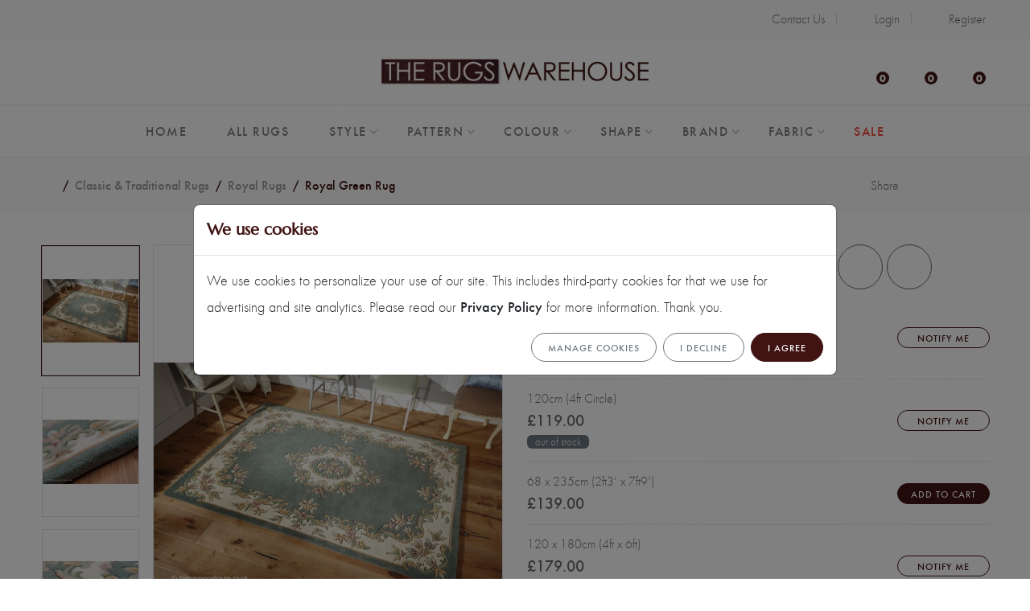

--- FILE ---
content_type: text/html; charset=utf-8
request_url: https://www.therugswarehouse.co.uk/rug/royal-green-rug-15237
body_size: 31520
content:




<!DOCTYPE html>
<html lang="en" dir="ltr">
<head>
    <meta charset="utf-8">
    <meta http-equiv="X-UA-Compatible" content="IE=edge">
    <meta name="viewport" content="width=device-width, initial-scale=1, shrink-to-fit=no">

    <!-- CSRF Token -->
    <meta name="csrf-token" content="z657RwPWbcWQOHbKgEXJr9rUufqxiaVfzo7cmQlZ">

    <title>Royal Aubusson Green Rug - Buy Online at The Rugs Warehouse | The Rugs Warehouse</title>
    <meta name="description" content="Royal Aubusson Wool Rugs in Green">
    <meta name="keywords" content="Royal Aubusson Green Rug, online, green rugs">

    <link href='https://www.therugswarehouse.co.uk/favicon.ico' type='image/x-icon' rel='icon'/>
    <link href='https://www.therugswarehouse.co.uk/favicon.ico' type='image/x-icon' rel='shortcut icon'/>

    
    
    <link rel="preload" as="style" href="https://www.therugswarehouse.co.uk/frontend/css/app.css?id=a965f1d9d6f4e4bb39d4d648d1398216"/>
    <link rel="stylesheet" href="https://www.therugswarehouse.co.uk/frontend/css/app.css?id=a965f1d9d6f4e4bb39d4d648d1398216" data-navigate-track="reload"/>

        <link rel="canonical" href="https://www.therugswarehouse.co.uk/rug/royal-green-rug-15237"/>
    
    <link rel="preload" as="image" href="https://www.therugswarehouse.co.uk/uploads/2022/01/1642692230-2-royal-green-roomshot-663x884.jpg" fetchpriority="high"/>

    <meta property="og:site_name" content="The Rugs Warehouse">
    <meta property="og:type" content="product"/>
    <meta property="og:url" content="https://www.therugswarehouse.co.uk/rug/royal-green-rug-15237"/>
    <meta property="og:title" content="Royal Aubusson Green Rug - Buy Online at The Rugs Warehouse | The Rugs Warehouse"/>
    <meta property="og:description" content="Royal Aubusson Wool Rugs in Green"/>
    <meta property="og:image" content="https://www.therugswarehouse.co.uk/uploads/2022/01/1642692230-2-royal-green-roomshot-663x884.jpg"/>
    <meta property="og:image:secure_url" content="https://www.therugswarehouse.co.uk/uploads/2022/01/1642692230-2-royal-green-roomshot-663x884.jpg"/>
    <meta property="og:image:width" content="663"/>
    <meta property="og:image:height" content="884"/>
    <meta property="og:image:alt" content="Royal Aubusson Green Rug - Buy Online at The Rugs Warehouse"/>

    

    <meta name="twitter:card" content="summary_large_image">
    <meta name="twitter:title" content="Royal Aubusson Green Rug - Buy Online at The Rugs Warehouse | The Rugs Warehouse">
    <meta name="twitter:description" content="Royal Aubusson Wool Rugs in Green">
    <meta name="twitter:image" content="https://www.therugswarehouse.co.uk/uploads/2022/01/1642692230-2-royal-green-roomshot-663x884.jpg">


    
    <script>
  window.dataLayer = window.dataLayer || [];
        if (typeof gtag !== 'function') {
            function gtag() {
                dataLayer.push(arguments);
            }
        }

  gtag('consent', 'default', {
    'ad_storage': 'denied',
    'ad_user_data': 'denied',
    'ad_personalization': 'denied',
    'analytics_storage': 'denied'
  });

  window.uetq = window.uetq || [];
  window.uetq.push('consent', 'update', {
    'ad_storage': 'denied'
  });
</script>

<!-- Google Tag Manager -->
<script>(function(w,d,s,l,i){w[l]=w[l]||[];w[l].push({'gtm.start':
new Date().getTime(),event:'gtm.js'});var f=d.getElementsByTagName(s)[0],
j=d.createElement(s),dl=l!='dataLayer'?'&l='+l:'';j.async=true;j.src=
'https://www.googletagmanager.com/gtm.js?id='+i+dl;f.parentNode.insertBefore(j,f);
})(window,document,'script','dataLayer','GTM-KTFLJHQ');</script>
<!-- End Google Tag Manager -->

<!-- Matomo -->
<script>
  var _paq = window._paq = window._paq || [];
  /* tracker methods like "setCustomDimension" should be called before "trackPageView" */
  
  _paq.push(['enableLinkTracking']);
  (function() {
    var u="https://stats.therugswarehouse.co.uk/";
    _paq.push(['setTrackerUrl', u+'matomo.php']);
    _paq.push(['setSiteId', '4']);
    var d=document, g=d.createElement('script'), s=d.getElementsByTagName('script')[0];
    g.async=true; g.src=u+'matomo.js'; s.parentNode.insertBefore(g,s);
  })();
</script>
<!-- End Matomo Code -->

<meta name="p:domain_verify" content="626e75a628de517c0fd6ceeda29a9832"/>

            <!-- Livewire Styles --><style >[wire\:loading][wire\:loading], [wire\:loading\.delay][wire\:loading\.delay], [wire\:loading\.inline-block][wire\:loading\.inline-block], [wire\:loading\.inline][wire\:loading\.inline], [wire\:loading\.block][wire\:loading\.block], [wire\:loading\.flex][wire\:loading\.flex], [wire\:loading\.table][wire\:loading\.table], [wire\:loading\.grid][wire\:loading\.grid], [wire\:loading\.inline-flex][wire\:loading\.inline-flex] {display: none;}[wire\:loading\.delay\.none][wire\:loading\.delay\.none], [wire\:loading\.delay\.shortest][wire\:loading\.delay\.shortest], [wire\:loading\.delay\.shorter][wire\:loading\.delay\.shorter], [wire\:loading\.delay\.short][wire\:loading\.delay\.short], [wire\:loading\.delay\.default][wire\:loading\.delay\.default], [wire\:loading\.delay\.long][wire\:loading\.delay\.long], [wire\:loading\.delay\.longer][wire\:loading\.delay\.longer], [wire\:loading\.delay\.longest][wire\:loading\.delay\.longest] {display: none;}[wire\:offline][wire\:offline] {display: none;}[wire\:dirty]:not(textarea):not(input):not(select) {display: none;}:root {--livewire-progress-bar-color: #2299dd;}[x-cloak] {display: none !important;}[wire\:cloak] {display: none !important;}dialog#livewire-error::backdrop {background-color: rgba(0, 0, 0, .6);}</style>
    </head>

<body class="homepage-bg1-delete product-show ">

<!-- Topbar Section Start -->
<div class="topbar-section section">
    <div class="container">
        <div class="row justify-content-between align-items-center">
            <div class="col-12 col-md-6">
                <div id="top-reviews"></div>
            </div>
            <div class="col-md-auto d-none d-md-block">
                <div class="topbar-menu d-none d-md-block">
                    <ul>
                        <li>
                            <a href="https://www.therugswarehouse.co.uk/contact-us">
                                <i class="fa-regular fa-paper-plane"></i>Contact Us
                            </a>
                        </li>
                        
                                                    <li>
                                <a href="https://www.therugswarehouse.co.uk/login">
                                    <i class="fa-solid fa-right-to-bracket"></i> Login
                                </a>
                            </li>
                            <li>
                                <a href="https://www.therugswarehouse.co.uk/register">
                                    <i class="fa-solid fa-user-plus"></i> Register
                                </a>
                            </li>
                                            </ul>
                </div>
            </div>
        </div>
    </div>
</div>
<!-- Topbar Section End -->

<!-- Header Section Start -->
<div class="header-section section bg-white d-none d-xl-block">
    <div class="container">
        <div class="row row-cols-lg-3 align-items-center">

            <!-- Header Social Icons Start -->
            <div class="col">
                <ul class="list-inline">
                    <li class="list-inline-item">
                        <a target="_blank" href="https://www.facebook.com/TheRugsWarehouse"
                           class="hintT-bottom" title="Facebook" data-hint="Facebook">
                            <i class="fa-brands fa-facebook-f fa-fw"></i>
                        </a>
                    </li>
                    <li class="list-inline-item">
                        <a target="_blank" href="https://www.pinterest.com/rugswarehouse/"
                           class="hintT-bottom" title="Pinterest" data-hint="Pinterest">
                            <i class="fa-brands fa-pinterest-p fa-fw"></i>
                        </a>
                    </li>
                    <li class="list-inline-item">
                        <a target="_blank" href="https://www.instagram.com/therugswarehouse"
                           class="hintT-bottom" title="Instagram" data-hint="Instagram">
                            <i class="fa-brands fa-instagram fa-fw"></i>
                        </a>
                    </li>
                </ul>
            </div>
            <!-- Header Social Icons End -->

            <!-- Header Logo Start -->
            <div class="col">
                <div class="header-logo justify-content-center">
                    <a href="https://www.therugswarehouse.co.uk">
                        <img src="https://www.therugswarehouse.co.uk/assets/images/logo.webp" width="332" height="32"
                             alt="The Rugs Warehouse">
                    </a>
                </div>
            </div>
            <!-- Header Logo End -->

            <!-- Header Tools Start -->
            <div class="col">
                <div class="header-tools justify-content-end">
                    <div class="header-search">
                        <a href="#" data-bs-toggle="modal" data-bs-target="#searchKeywordModal"
                           title="Search entire store here...">
                            <i class="fa-solid fa-magnifying-glass"></i>
                        </a>
                    </div>
                    <div class="header-wishlist">
                        <a href="#offcanvasWishlist" data-bs-toggle="offcanvas" role="button"
                           aria-controls="offcanvasWishlist" title="Wishlist">
                            <span class="wishlist-count">
                                0
                            </span>
                            <i class="fa-regular fa-heart"></i>
                        </a>
                    </div>
                    <div class="header-wishlist">
                        <a href="#offcanvasCompare" data-bs-toggle="offcanvas" role="button"
                           aria-controls="offcanvasCompare" title="Compare">
                            <span class="wishlist-count">
                                0
                            </span>
                            <i class="fa-solid fa-table-columns"></i>
                        </a>
                    </div>
                    <div class="header-cart">
                        <a href="#offcanvasCart" data-bs-toggle="offcanvas" role="button"
                           aria-controls="offcanvasCart" title="Cart">
                            <span class="cart-count">0</span>
                            <i class="fa-solid fa-cart-shopping"></i>
                        </a>
                    </div>
                </div>
            </div>
            <!-- Header Tools End -->

        </div>
    </div>

    <!-- Site Menu Section Start -->
    <div class="site-menu-section section">
        <div class="container">
            <nav class="site-main-menu justify-content-center">
                <ul>
                    <li><a href="https://www.therugswarehouse.co.uk"><span class="menu-text">Home</span></a></li>
                    <li>
                        <a href="https://www.therugswarehouse.co.uk/explore/all-rugs-87"><span class="menu-text">All Rugs</span></a>
                    </li>
                    <li class="has-children style-menu-item">
                        <a href="#"><span class="menu-text">Style</span></a>
                        <div class="sub-menu mega-menu">
                            <div class="megamenu-content">
                                <div class="icon-menu-block">
                                    <a href="https://www.therugswarehouse.co.uk/category/modern-rugs-216">
                                        <div class="menu-icon">
                                            <img
                                                loading="lazy"
                                                src="https://www.therugswarehouse.co.uk/assets/icons/style/modern.svg"
                                                alt="Modern Rugs" title="Modern Rugs">
                                        </div>
                                        <div class="menu-name">Modern</div>
                                    </a>
                                </div>
                                <div class="icon-menu-block">
                                    <a href="https://www.therugswarehouse.co.uk/category/traditional-rugs-232">
                                        <div class="menu-icon"><img
                                                loading="lazy"
                                                src="https://www.therugswarehouse.co.uk/assets/icons/style/traditional.svg"
                                                alt="Traditional Rugs" title="Traditional Rugs"></div>
                                        <div class="menu-name">Traditional</div>
                                    </a>
                                </div>
                                <div class="icon-menu-block">
                                    <a href="https://www.therugswarehouse.co.uk/category/shaggy-rugs-272">
                                        <div class="menu-icon"><img
                                                loading="lazy"
                                                src="https://www.therugswarehouse.co.uk/assets/icons/style/shaggy.svg"
                                                alt="Shaggy Rugs" title="Shaggy Rugs"></div>
                                        <div class="menu-name">Shaggy</div>
                                    </a>
                                </div>
                                <div class="icon-menu-block">
                                    <a href="https://www.therugswarehouse.co.uk/style/designer-rugs-68">
                                        <div class="menu-icon"><img
                                                loading="lazy"
                                                src="https://www.therugswarehouse.co.uk/assets/icons/style/designer.svg"
                                                alt="Designer Rugs" title="Designer Rugs"></div>
                                        <div class="menu-name">Designer</div>
                                    </a>
                                </div>
                                <div class="icon-menu-block">
                                    <a href="https://www.therugswarehouse.co.uk/category/wool-rugs-6">
                                        <div class="menu-icon"><img
                                                loading="lazy"
                                                src="https://www.therugswarehouse.co.uk/assets/icons/style/wool.svg"
                                                alt="Wool Rugs"
                                                title="Wool Rugs"></div>
                                        <div class="menu-name">Wool</div>
                                    </a>
                                </div>
                                <div class="icon-menu-block">
                                    <a href="https://www.therugswarehouse.co.uk/category/leather-rugs-1043">
                                        <div class="menu-icon"><img
                                                loading="lazy"
                                                src="https://www.therugswarehouse.co.uk/assets/icons/style/leather.svg"
                                                alt="Leather Rugs" title="Leather Rugs"></div>
                                        <div class="menu-name">Leather</div>
                                    </a>
                                </div>
                                <div class="icon-menu-block">
                                    <a href="https://www.therugswarehouse.co.uk/style/sheepskin-rugs-69">
                                        <div class="menu-icon"><img
                                                loading="lazy"
                                                src="https://www.therugswarehouse.co.uk/assets/icons/style/sheepskin.svg"
                                                alt="Sheepskin Rugs" title="Sheepskin Rugs"></div>
                                        <div class="menu-name">Sheepskin</div>
                                    </a>
                                </div>
                                <div class="icon-menu-block">
                                    <a href="https://www.therugswarehouse.co.uk/style/luxury-rugs-70">
                                        <div class="menu-icon"><img
                                                loading="lazy"
                                                src="https://www.therugswarehouse.co.uk/assets/icons/style/luxury.svg"
                                                alt="Luxury Rugs" title="Luxury Rugs"></div>
                                        <div class="menu-name">Luxury</div>
                                    </a>
                                </div>
                                <div class="icon-menu-block">
                                    <a href="https://www.therugswarehouse.co.uk/size/large-rugs-71">
                                        <div class="menu-icon"><img
                                                loading="lazy"
                                                src="https://www.therugswarehouse.co.uk/assets/icons/style/xxl.svg"
                                                alt="XXL Rugs"
                                                title="XXL Rugs"></div>
                                        <div class="menu-name">XXL</div>
                                    </a>
                                </div>
                                <div class="icon-menu-block">
                                    <a href="https://www.therugswarehouse.co.uk/style/hand-knotted-rugs-72">
                                        <div class="menu-icon"><img
                                                loading="lazy"
                                                src="https://www.therugswarehouse.co.uk/assets/icons/style/hand-knotted-rugs.svg"
                                                alt="Hand Knotted Rugs" title="Hand Knotted Rugs"></div>
                                        <div class="menu-name">Hand Knotted</div>
                                    </a>
                                </div>
                                <div class="icon-menu-block">
                                    <a href="https://www.therugswarehouse.co.uk/style/rugs-with-matching-runners-74">
                                        <div class="menu-icon"><img
                                                loading="lazy"
                                                src="https://www.therugswarehouse.co.uk/assets/icons/style/rugs-with-runners.svg"
                                                alt="Rugs With Runners" title="Rugs With Runners"></div>
                                        <div class="menu-name">Rugs With Runners</div>
                                    </a>
                                </div>
                                
                                <div class="icon-menu-block">
                                    <a href="https://www.therugswarehouse.co.uk/style/outdoor-rugs-76">
                                        <div class="menu-icon"><img
                                                loading="lazy"
                                                src="https://www.therugswarehouse.co.uk/assets/icons/style/outdoor.svg"
                                                alt="Outdoor Rugs" title="Outdoor Rugs"></div>
                                        <div class="menu-name">Outdoor</div>
                                    </a>
                                </div>
                                <div class="icon-menu-block">
                                    <a href="https://www.therugswarehouse.co.uk/style/hand-woven-rugs-73">
                                        <div class="menu-icon"><img
                                                loading="lazy"
                                                src="https://www.therugswarehouse.co.uk/assets/icons/style/hand-woven.svg"
                                                alt="Hand Woven Rugs" title="Hand Woven Rugs"></div>
                                        <div class="menu-name">Hand Woven</div>
                                    </a>
                                </div>
                                <div class="icon-menu-block">
                                    <a href="https://www.therugswarehouse.co.uk/style/flat-woven-rugs-77">
                                        <div class="menu-icon"><img
                                                loading="lazy"
                                                src="https://www.therugswarehouse.co.uk/assets/icons/style/flat-woven.svg"
                                                alt="Flat-Woven Rugs" title="Flat-Woven Rugs"></div>
                                        <div class="menu-name">Flat-Woven</div>
                                    </a>
                                </div>
                                <div class="icon-menu-block">
                                    <a href="https://www.therugswarehouse.co.uk/style/budget-rugs-78">
                                        <div class="menu-icon"><img
                                                loading="lazy"
                                                src="https://www.therugswarehouse.co.uk/assets/icons/style/budget.svg"
                                                alt="Budget Rugs" title="Budget Rugs"></div>
                                        <div class="menu-name">Budget</div>
                                    </a>
                                </div>
                                <div class="icon-menu-block">
                                    <a href="https://www.therugswarehouse.co.uk/explore/rug-sale-84">
                                        <div class="menu-icon"><img
                                                loading="lazy"
                                                src="https://www.therugswarehouse.co.uk/assets/icons/style/clearance.svg"
                                                alt="Clearance Rugs" title="Clearance Rugs"></div>
                                        <div class="menu-name">Clearance</div>
                                    </a>
                                </div>
                                <div class="icon-menu-block">
                                    <a href="https://www.therugswarehouse.co.uk/trend/reversible-rugs-79">
                                        <div class="menu-icon"><img
                                                loading="lazy"
                                                src="https://www.therugswarehouse.co.uk/assets/icons/style/reversible.svg"
                                                width="66"
                                                height="52"
                                                alt="Reversible Rugs" title="Reversible Rugs"></div>
                                        <div class="menu-name">Reversible</div>
                                    </a>
                                </div>
                                <div class="icon-menu-block">
                                    <a href="https://www.therugswarehouse.co.uk/trend/underfloor-heating-rugs-80">
                                        <div class="menu-icon"><img
                                                loading="lazy"
                                                src="https://www.therugswarehouse.co.uk/assets/icons/style/underfloor-heating.svg"
                                                width="66" height="51"
                                                alt="Underfloor Heating Rugs" title="Underfloor Heating Rugs"></div>
                                        <div class="menu-name">Underfloor Heating</div>
                                    </a>
                                </div>
                                <div class="icon-menu-block">
                                    <a href="https://www.therugswarehouse.co.uk/style/made-to-measure-rugs-81">
                                        <div class="menu-icon"><img
                                                loading="lazy"
                                                src="https://www.therugswarehouse.co.uk/assets/icons/style/made-to-measure.svg"
                                                width="66" height="51"
                                                alt="Made-to-Measure Rugs" title="Made-to-Measure Rugs"
                                                style="padding-top: 5px;padding-bottom: 5px;"></div>
                                        <div class="menu-name">Made-to-Measure</div>
                                    </a>
                                </div>
                                <div class="icon-menu-block">
                                    <a href="https://www.therugswarehouse.co.uk/explore/all-rugs-87">
                                        <div class="menu-icon"><img
                                                loading="lazy"
                                                src="https://www.therugswarehouse.co.uk/assets/icons/style/show-all.svg"
                                                alt="Show All Rugs" title="Show All Rugs"></div>
                                        <div class="menu-name">Show All</div>
                                    </a>
                                </div>
                            </div>
                        </div>
                    </li>
                    <li class="has-children pattern-menu-item">
                        <a href="#"><span class="menu-text">Pattern</span></a>
                        <div class="sub-menu mega-menu">
                            <div class="megamenu-content">
                                <div class="icon-menu-block">
                                    <a href="https://www.therugswarehouse.co.uk/pattern/striped-rugs-62">
                                        <div class="menu-icon"><img
                                                loading="lazy"
                                                src="https://www.therugswarehouse.co.uk/assets/icons/pattern/stripes.svg"
                                                alt="Stripe Rugs" title="Stripe Rugs"></div>
                                        <div class="menu-name">Stripe</div>
                                    </a>
                                </div>
                                <div class="icon-menu-block">
                                    <a href="https://www.therugswarehouse.co.uk/pattern/floral-rugs-53">
                                        <div class="menu-icon"><img
                                                loading="lazy"
                                                src="https://www.therugswarehouse.co.uk/assets/icons/pattern/floral.svg"
                                                alt="Floral Rugs" title="Floral Rugs"></div>
                                        <div class="menu-name">Floral</div>
                                    </a>
                                </div>
                                <div class="icon-menu-block">
                                    <a href="https://www.therugswarehouse.co.uk/pattern/plain-rugs-61">
                                        <div class="menu-icon"><img
                                                loading="lazy"
                                                src="https://www.therugswarehouse.co.uk/assets/icons/pattern/plain.svg"
                                                alt="Plain Rugs" title="Plain Rugs"></div>
                                        <div class="menu-name">Plain</div>
                                    </a>
                                </div>
                                <div class="icon-menu-block">
                                    <a href="https://www.therugswarehouse.co.uk/pattern/circles-and-dots-rugs-51">
                                        <div class="menu-icon"><img
                                                loading="lazy"
                                                src="https://www.therugswarehouse.co.uk/assets/icons/pattern/circles-dots.svg"
                                                alt="Circles &amp; Dots Rugs" title="Circles &amp; Dots Rugs"></div>
                                        <div class="menu-name">Circles &amp; Dots</div>
                                    </a>
                                </div>
                                <div class="icon-menu-block">
                                    <a href="https://www.therugswarehouse.co.uk/pattern/check-rugs-49">
                                        <div class="menu-icon"><img
                                                loading="lazy"
                                                src="https://www.therugswarehouse.co.uk/assets/icons/pattern/check.svg"
                                                alt="Check Rugs" title="Check Rugs"></div>
                                        <div class="menu-name">Check</div>
                                    </a>
                                </div>
                                <div class="icon-menu-block">
                                    <a href="https://www.therugswarehouse.co.uk/pattern/traditional-border-rugs-63">
                                        <div class="menu-icon"><img
                                                loading="lazy"
                                                src="https://www.therugswarehouse.co.uk/assets/icons/pattern/classic-border.svg"
                                                alt="Classic Border Rugs" title="Classic Border Rugs"></div>
                                        <div class="menu-name">Classic Border</div>
                                    </a>
                                </div>
                                <div class="icon-menu-block">
                                    <a href="https://www.therugswarehouse.co.uk/pattern/modern-border-rugs-56">
                                        <div class="menu-icon"><img
                                                loading="lazy"
                                                src="https://www.therugswarehouse.co.uk/assets/icons/pattern/modern-border.svg"
                                                alt="Modern Border Rugs" title="Modern Border Rugs"></div>
                                        <div class="menu-name">Modern Border</div>
                                    </a>
                                </div>
                                <div class="icon-menu-block">
                                    <a href="https://www.therugswarehouse.co.uk/pattern/animal-print-rugs-48">
                                        <div class="menu-icon"><img
                                                loading="lazy"
                                                src="https://www.therugswarehouse.co.uk/assets/icons/pattern/animal-print.svg"
                                                alt="Animal Print Rugs" title="Animal Print Rugs"></div>
                                        <div class="menu-name">Animal Print</div>
                                    </a>
                                </div>
                                <div class="icon-menu-block">
                                    <a href="https://www.therugswarehouse.co.uk/pattern/abstract-rugs-47">
                                        <div class="menu-icon"><img
                                                loading="lazy"
                                                src="https://www.therugswarehouse.co.uk/assets/icons/pattern/abstract.svg"
                                                alt="Abstract Rugs" title="Abstract Rugs"></div>
                                        <div class="menu-name">Abstract</div>
                                    </a>
                                </div>
                                <div class="icon-menu-block">
                                    <a href="https://www.therugswarehouse.co.uk/pattern/waves-rugs-65">
                                        <div class="menu-icon"><img
                                                loading="lazy"
                                                src="https://www.therugswarehouse.co.uk/assets/icons/pattern/waves.svg"
                                                alt="Waves Rugs" title="Waves Rugs"></div>
                                        <div class="menu-name">Waves</div>
                                    </a>
                                </div>
                                <div class="icon-menu-block">
                                    <a href="https://www.therugswarehouse.co.uk/pattern/tribal-rugs-64">
                                        <div class="menu-icon"><img
                                                src="https://www.therugswarehouse.co.uk/assets/icons/pattern/tribal.svg"
                                                alt="Tribal Rugs" title="Tribal Rugs"></div>
                                        <div class="menu-name">Tribal</div>
                                    </a>
                                </div>
                                <div class="icon-menu-block">
                                    <a href="https://www.therugswarehouse.co.uk/pattern/patchwork-rugs-58">
                                        <div class="menu-icon"><img
                                                loading="lazy"
                                                src="https://www.therugswarehouse.co.uk/assets/icons/pattern/patchwork.svg"
                                                alt="Patchwork Rugs" title="Patchwork Rugs"></div>
                                        <div class="menu-name">Patchwork</div>
                                    </a>
                                </div>
                                <div class="icon-menu-block">
                                    <a href="https://www.therugswarehouse.co.uk/pattern/chinese-rugs-50">
                                        <div class="menu-icon"><img
                                                loading="lazy"
                                                src="https://www.therugswarehouse.co.uk/assets/icons/pattern/chinese.svg"
                                                alt="Chinese Rugs" title="Chinese Rugs"></div>
                                        <div class="menu-name">Chinese</div>
                                    </a>
                                </div>
                                <div class="icon-menu-block">
                                    <a href="https://www.therugswarehouse.co.uk/pattern/damask-rugs-52">
                                        <div class="menu-icon"><img
                                                loading="lazy"
                                                src="https://www.therugswarehouse.co.uk/assets/icons/pattern/damask.svg"
                                                alt="Damask Rugs" title="Damask Rugs"></div>
                                        <div class="menu-name">Damask</div>
                                    </a>
                                </div>
                                <div class="icon-menu-block">
                                    <a href="https://www.therugswarehouse.co.uk/pattern/persian-rugs-60">
                                        <div class="menu-icon"><img
                                                loading="lazy"
                                                src="https://www.therugswarehouse.co.uk/assets/icons/pattern/persian.svg"
                                                alt="Persian Rugs" title="Persian Rugs"></div>
                                        <div class="menu-name">Persian</div>
                                    </a>
                                </div>
                                <div class="icon-menu-block">
                                    <a href="https://www.therugswarehouse.co.uk/pattern/pebble-rugs-59">
                                        <div class="menu-icon"><img
                                                loading="lazy"
                                                src="https://www.therugswarehouse.co.uk/assets/icons/pattern/pebble.svg"
                                                alt="Pebble Rugs" title="Pebble Rugs"></div>
                                        <div class="menu-name">Pebble</div>
                                    </a>
                                </div>
                                <div class="icon-menu-block">
                                    <a href="https://www.therugswarehouse.co.uk/pattern/icon-rugs-55">
                                        <div class="menu-icon"><img
                                                loading="lazy"
                                                src="https://www.therugswarehouse.co.uk/assets/icons/pattern/icons.svg"
                                                alt="Icons Rugs" title="Icons Rugs"></div>
                                        <div class="menu-name">Icons</div>
                                    </a>
                                </div>
                                <div class="icon-menu-block">
                                    <a href="https://www.therugswarehouse.co.uk/pattern/geometric-rugs-54">
                                        <div class="menu-icon"><img
                                                loading="lazy"
                                                src="https://www.therugswarehouse.co.uk/assets/icons/pattern/geometric.svg"
                                                alt="Geometric Rugs" title="Geometric Rugs"></div>
                                        <div class="menu-name">Geometric</div>
                                    </a>
                                </div>
                                <div class="icon-menu-block">
                                    <a href="https://www.therugswarehouse.co.uk/pattern/modern-chic-rugs-67">
                                        <div class="menu-icon"><img
                                                loading="lazy"
                                                src="https://www.therugswarehouse.co.uk/assets/icons/pattern/modern-chic.svg"
                                                alt="Modern Chic Rugs" title="Modern Chic Rugs"></div>
                                        <div class="menu-name">Modern Chic</div>
                                    </a>
                                </div>
                                <div class="icon-menu-block">
                                    <a href="https://www.therugswarehouse.co.uk/pattern/neo-classic-rugs-57">
                                        <div class="menu-icon"><img
                                                loading="lazy"
                                                src="https://www.therugswarehouse.co.uk/assets/icons/pattern/neo-classic.svg"
                                                alt="Neo-Classic Rugs" title="Neo-Classic Rugs"></div>
                                        <div class="menu-name">Neo-Classic</div>
                                    </a>
                                </div>
                                <div class="icon-menu-block">
                                    <a href="https://www.therugswarehouse.co.uk/pattern/vintage-rugs-66">
                                        <div class="menu-icon"><img
                                                loading="lazy"
                                                src="https://www.therugswarehouse.co.uk/assets/icons/pattern/vintage.svg"
                                                alt="Vintage Rugs" title="Vintage Rugs"></div>
                                        <div class="menu-name">Vintage</div>
                                    </a>
                                </div>
                            </div>
                        </div>
                    </li>
                    <li class="has-children color-menu-item">
                        <a href="#"><span class="menu-text">Colour</span></a>
                        <div class="sub-menu mega-menu">
                            <div class="megamenu-content">
                                <div class="icon-menu-block">
                                    <a href="https://www.therugswarehouse.co.uk/colour/white-rugs-46">
                                        <div class="menu-icon"><img
                                                loading="lazy"
                                                src="https://www.therugswarehouse.co.uk/assets/icons/colors/cream-ivory-white.svg"
                                                alt="Cream/Ivory/Whites Rugs" title="Cream/Ivory/Whites Rugs"></div>
                                        <div class="menu-name">Cream/Ivory/Whites</div>
                                    </a>
                                </div>
                                <div class="icon-menu-block">
                                    <a href="https://www.therugswarehouse.co.uk/colour/black-rugs-35">
                                        <div class="menu-icon"><img
                                                loading="lazy"
                                                src="https://www.therugswarehouse.co.uk/assets/icons/colors/black.svg"
                                                alt="Blacks Rugs" title="Blacks Rugs"></div>
                                        <div class="menu-name">Blacks</div>
                                    </a>
                                </div>
                                <div class="icon-menu-block">
                                    <a href="https://www.therugswarehouse.co.uk/colour/grey-rugs-45">
                                        <div class="menu-icon"><img
                                                loading="lazy"
                                                src="https://www.therugswarehouse.co.uk/assets/icons/colors/silver-grey.svg"
                                                alt="Silver/Greys Rugs" title="Silver/Greys Rugs"></div>
                                        <div class="menu-name">Silver/Greys</div>
                                    </a>
                                </div>
                                <div class="icon-menu-block">
                                    <a href="https://www.therugswarehouse.co.uk/colour/beige-rugs-34">
                                        <div class="menu-icon"><img
                                                loading="lazy"
                                                src="https://www.therugswarehouse.co.uk/assets/icons/colors/beige.svg"
                                                alt="Beiges Rugs" title="Beiges Rugs"></div>
                                        <div class="menu-name">Beiges</div>
                                    </a>
                                </div>
                                <div class="icon-menu-block">
                                    <a href="https://www.therugswarehouse.co.uk/colour/brown-rugs-37">
                                        <div class="menu-icon"><img
                                                loading="lazy"
                                                src="https://www.therugswarehouse.co.uk/assets/icons/colors/brown.svg"
                                                alt="Browns Rugs" title="Browns Rugs"></div>
                                        <div class="menu-name">Browns</div>
                                    </a>
                                </div>
                                <div class="icon-menu-block">
                                    <a href="https://www.therugswarehouse.co.uk/colour/blue-rugs-36">
                                        <div class="menu-icon"><img
                                                loading="lazy"
                                                src="https://www.therugswarehouse.co.uk/assets/icons/colors/blue.svg"
                                                alt="Blues Rugs" title="Blues Rugs"></div>
                                        <div class="menu-name">Blues</div>
                                    </a>
                                </div>
                                <div class="icon-menu-block">
                                    <a href="https://www.therugswarehouse.co.uk/colour/red-rugs-44">
                                        <div class="menu-icon"><img
                                                loading="lazy"
                                                src="https://www.therugswarehouse.co.uk/assets/icons/colors/red.svg"
                                                alt="Reds Rugs"
                                                title="Reds Rugs"></div>
                                        <div class="menu-name">Reds</div>
                                    </a>
                                </div>
                                <div class="icon-menu-block">
                                    <a href="https://www.therugswarehouse.co.uk/colour/yellow-rugs-38">
                                        <div class="menu-icon"><img
                                                loading="lazy"
                                                src="https://www.therugswarehouse.co.uk/assets/icons/colors/gold.svg"
                                                alt="Golds/Yellows Rugs" title="Golds/Yellows Rugs"></div>
                                        <div class="menu-name">Golds/Yellows</div>
                                    </a>
                                </div>
                                <div class="icon-menu-block">
                                    <a href="https://www.therugswarehouse.co.uk/colour/green-rugs-39">
                                        <div class="menu-icon"><img
                                                loading="lazy"
                                                src="https://www.therugswarehouse.co.uk/assets/icons/colors/green.svg"
                                                alt="Greens Rugs" title="Greens Rugs"></div>
                                        <div class="menu-name">Greens</div>
                                    </a>
                                </div>
                                <div class="icon-menu-block">
                                    <a href="https://www.therugswarehouse.co.uk/colour/purple-rugs-43">
                                        <div class="menu-icon"><img
                                                loading="lazy"
                                                src="https://www.therugswarehouse.co.uk/assets/icons/colors/purple.svg"
                                                alt="Purples Rugs" title="Purples Rugs"></div>
                                        <div class="menu-name">Purples</div>
                                    </a>
                                </div>
                                <div class="icon-menu-block">
                                    <a href="https://www.therugswarehouse.co.uk/colour/pink-rugs-42">
                                        <div class="menu-icon"><img
                                                loading="lazy"
                                                src="https://www.therugswarehouse.co.uk/assets/icons/colors/pink.svg"
                                                alt="Pinks Rugs" title="Pinks Rugs"></div>
                                        <div class="menu-name">Pinks</div>
                                    </a>
                                </div>
                                <div class="icon-menu-block">
                                    <a href="https://www.therugswarehouse.co.uk/colour/orange-rugs-41">
                                        <div class="menu-icon"><img
                                                loading="lazy"
                                                src="https://www.therugswarehouse.co.uk/assets/icons/colors/orange.svg"
                                                alt="Orange/Terracotta Rugs" title="Orange/Terracotta Rugs"></div>
                                        <div class="menu-name">Orange/Terracotta</div>
                                    </a>
                                </div>
                                <div class="icon-menu-block">
                                    <a href="https://www.therugswarehouse.co.uk/colour/multi-coloured-rugs-40">
                                        <div class="menu-icon"><img
                                                loading="lazy"
                                                src="https://www.therugswarehouse.co.uk/assets/icons/colors/multi-colour.svg"
                                                alt="Multi Colour Rugs" title="Multi Colour Rugs"></div>
                                        <div class="menu-name">Multi Colour</div>
                                    </a>
                                </div>
                            </div>
                        </div>
                    </li>
                    <li class="has-children shape-menu-item">
                        <a href="#"><span class="menu-text">Shape</span></a>
                        <div class="sub-menu mega-menu">
                            <div class="megamenu-content">
                                <div class="icon-menu-block">
                                    <a href="https://www.therugswarehouse.co.uk/shape/hall-runners-92">
                                        <div class="menu-icon"><img
                                                loading="lazy"
                                                src="https://www.therugswarehouse.co.uk/assets/icons/shape/runner.svg"
                                                alt="Hall Runner Rugs" title="Hall Runner Rugs"></div>
                                        <div class="menu-name">Hall Runner</div>
                                    </a>
                                </div>
                                <div class="icon-menu-block">
                                    <a href="https://www.therugswarehouse.co.uk/shape/circle-rugs-91">
                                        <div class="menu-icon"><img
                                                loading="lazy"
                                                src="https://www.therugswarehouse.co.uk/assets/icons/shape/round.svg"
                                                alt="Round Rugs" title="Round Rugs"></div>
                                        <div class="menu-name">Round</div>
                                    </a>
                                </div>
                                <div class="icon-menu-block">
                                    <a href="https://www.therugswarehouse.co.uk/shape/square-rugs-94">
                                        <div class="menu-icon"><img
                                                loading="lazy"
                                                src="https://www.therugswarehouse.co.uk/assets/icons/shape/square.svg"
                                                alt="Square Rugs" title="Square Rugs"></div>
                                        <div class="menu-name">Square</div>
                                    </a>
                                </div>
                                <div class="icon-menu-block">
                                    <a href="https://www.therugswarehouse.co.uk/shape/oval-rugs-93">
                                        <div class="menu-icon"><img
                                                loading="lazy"
                                                src="https://www.therugswarehouse.co.uk/assets/icons/shape/oval.svg"
                                                alt="Oval Rugs"
                                                title="Oval Rugs"></div>
                                        <div class="menu-name">Oval</div>
                                    </a>
                                </div>
                                <div class="icon-menu-block">
                                    <a href="https://www.therugswarehouse.co.uk/shape/unusual-and-shaped-rugs-95">
                                        <div class="menu-icon"><img
                                                loading="lazy"
                                                src="https://www.therugswarehouse.co.uk/assets/icons/shape/unusual.svg"
                                                alt="Unusual Rugs" title="Unusual Rugs"></div>
                                        <div class="menu-name">Unusual</div>
                                    </a>
                                </div>
                            </div>
                        </div>
                    </li>
                    <li class="has-children brand-menu-item">
                        <a href="#"><span class="menu-text">Brand</span></a>
                        <div class="sub-menu mega-menu">
                            <div class="megamenu-content">
                                <div class="icon-menu-block">
                                    <a href="https://www.therugswarehouse.co.uk/brand/angelo-rugs-1">
                                        <div class="menu-icon"><img
                                                src="https://www.therugswarehouse.co.uk/assets/icons/brands/angelo.jpg"
                                                loading="lazy"
                                                alt="Angelo Rugs" title="Angelo Rugs"></div>
                                    </a>
                                </div>
                                <div class="icon-menu-block">
                                    <a href="https://www.therugswarehouse.co.uk/brand/scion-rugs-14">
                                        <div class="menu-icon"><img
                                                src="https://www.therugswarehouse.co.uk/assets/icons/brands/scion-living.jpg"
                                                loading="lazy"
                                                alt="Scion Rugs" title="Scion Rugs"></div>
                                    </a>
                                </div>
                                <div class="icon-menu-block">
                                    <a href="https://www.therugswarehouse.co.uk/brand/brink-and-campman-rugs-3">
                                        <div class="menu-icon"><img
                                                src="https://www.therugswarehouse.co.uk/assets/icons/brands/brink-campman.jpg"
                                                loading="lazy"
                                                alt="Brink Campman Rugs" title="Brink Campman Rugs"></div>
                                    </a>
                                </div>
                                <div class="icon-menu-block">
                                    <a href="https://www.therugswarehouse.co.uk/brand/calvin-klein-rugs-4">
                                        <div class="menu-icon"><img
                                                src="https://www.therugswarehouse.co.uk/assets/icons/brands/calvin-klein.jpg"
                                                loading="lazy"
                                                alt="Calvin Klein Rugs" title="Calvin Klein Rugs"></div>
                                    </a>
                                </div>
                                <div class="icon-menu-block">
                                    <a href="https://www.therugswarehouse.co.uk/brand/ted-baker-rugs-13">
                                        <div class="menu-icon"><img
                                                src="https://www.therugswarehouse.co.uk/assets/icons/brands/ted-baker-rugs.jpg"
                                                loading="lazy"
                                                alt="Ted Baker Rugs" title="Ted Baker Rugs"></div>
                                    </a>
                                </div>
                                <div class="icon-menu-block">
                                    <a href="https://www.therugswarehouse.co.uk/brand/toulemonde-bochart-rugs-22">
                                        <div class="menu-icon"><img
                                                src="https://www.therugswarehouse.co.uk/assets/icons/brands/toulemonde-bochart.jpg"
                                                loading="lazy"
                                                alt="Toulemonde Bochart Rugs" title="Toulemonde Bochart Rugs"></div>
                                    </a>
                                </div>
                                <div class="icon-menu-block">
                                    <a href="https://www.therugswarehouse.co.uk/brand/nourison-rugs-5">
                                        <div class="menu-icon"><img
                                                src="https://www.therugswarehouse.co.uk/assets/icons/brands/nourison.jpg"
                                                loading="lazy"
                                                alt="Nourison Rugs" title="Nourison Rugs"></div>
                                    </a>
                                </div>
                                <div class="icon-menu-block">
                                    <a href="https://www.therugswarehouse.co.uk/brand/ligne-pure-rugs-6">
                                        <div class="menu-icon"><img
                                                src="https://www.therugswarehouse.co.uk/assets/icons/brands/ligne-pure.jpg"
                                                loading="lazy"
                                                alt="Ligne Pure Rugs" title="Ligne Pure Rugs"></div>
                                    </a>
                                </div>
                                <div class="icon-menu-block">
                                    <a href="https://www.therugswarehouse.co.uk/brand/laura-ashley-rugs-23">
                                        <div class="menu-icon"><img
                                                src="https://www.therugswarehouse.co.uk/assets/icons/brands/laura-ashley.jpg"
                                                loading="lazy"
                                                alt="Laura Ashley Rugs" title="Laura Ashley Rugs"></div>
                                    </a>
                                </div>
                                <div class="icon-menu-block">
                                    <a href="https://www.therugswarehouse.co.uk/brand/sitap-rugs-7">
                                        <div class="menu-icon"><img
                                                src="https://www.therugswarehouse.co.uk/assets/icons/brands/sitap.jpg"
                                                loading="lazy"
                                                alt="Sitap Rugs" title="Sitap Rugs"></div>
                                    </a>
                                </div>
                                <div class="icon-menu-block">
                                    <a href="https://www.therugswarehouse.co.uk/brand/morris-and-co-rugs-9">
                                        <div class="menu-icon"><img
                                                src="https://www.therugswarehouse.co.uk/assets/icons/brands/morris.jpg"
                                                loading="lazy"
                                                alt="Morris &amp; Co Rugs" title="Morris &amp; Co Rugs"></div>
                                    </a>
                                </div>
                                <div class="icon-menu-block">
                                    <a href="https://www.therugswarehouse.co.uk/brand/wedgwood-rugs-10">
                                        <div class="menu-icon"><img
                                                src="https://www.therugswarehouse.co.uk/assets/icons/brands/wedgwood.jpg"
                                                loading="lazy"
                                                alt="Wedgwood Rugs" title="Wedgwood Rugs"></div>
                                    </a>
                                </div>
                                <div class="icon-menu-block">
                                    <a href="https://www.therugswarehouse.co.uk/brand/louis-de-poortere-rugs-11">
                                        <div class="menu-icon"><img
                                                src="https://www.therugswarehouse.co.uk/assets/icons/brands/louis-de-poortere.jpg"
                                                loading="lazy"
                                                alt="Louis De Porteere Rugs" title="Louis De Porteere Rugs"></div>
                                    </a>
                                </div>
                                <div class="icon-menu-block">
                                    <a href="https://www.therugswarehouse.co.uk/brand/haro-rugs-12">
                                        <div class="menu-icon"><img
                                                src="https://www.therugswarehouse.co.uk/assets/icons/brands/haro-teppiche.jpg"
                                                loading="lazy"
                                                alt="Haro Rugs" title="Haro Rugs"></div>
                                    </a>
                                </div>
                                <div class="icon-menu-block">
                                    <a href="https://www.therugswarehouse.co.uk/brand/sanderson-rugs-15">
                                        <div class="menu-icon"><img
                                                src="https://www.therugswarehouse.co.uk/assets/icons/brands/sanderson.jpg"
                                                loading="lazy"
                                                alt="Sanderson Rugs" title="Sanderson Rugs"></div>
                                    </a>
                                </div>
                                <div class="icon-menu-block">
                                    <a href="https://www.therugswarehouse.co.uk/brand/harlequin-rugs-16">
                                        <div class="menu-icon"><img
                                                src="https://www.therugswarehouse.co.uk/assets/icons/brands/harlequin.jpg"
                                                loading="lazy"
                                                alt="Harlequin Rugs" title="Harlequin Rugs"></div>
                                    </a>
                                </div>
                                <div class="icon-menu-block">
                                    <a href="https://www.therugswarehouse.co.uk/brand/natur-pur-rugs-17">
                                        <div class="menu-icon"><img
                                                src="https://www.therugswarehouse.co.uk/assets/icons/brands/natur-pur.jpg"
                                                loading="lazy"
                                                alt="Natur Pur Rugs" title="Natur Pur Rugs"></div>
                                    </a>
                                </div>
                                <div class="icon-menu-block">
                                    <a href="https://www.therugswarehouse.co.uk/brand/bluebellgray-rugs-8">
                                        <div class="menu-icon"><img
                                                src="https://www.therugswarehouse.co.uk/assets/icons/brands/bluebellgray.jpg"
                                                loading="lazy"
                                                alt="Bluebellgray Rugs" title="Bluebellgray Rugs"></div>
                                    </a>
                                </div>
                                <div class="icon-menu-block">
                                    <a href="https://www.therugswarehouse.co.uk/brand/katherine-carnaby-rugs-19">
                                        <div class="menu-icon"><img
                                                src="https://www.therugswarehouse.co.uk/assets/icons/brands/katherine-carnaby.jpg"
                                                loading="lazy"
                                                alt="Katherine Carnaby Rugs" title="Katherine Carnaby Rugs"></div>
                                    </a>
                                </div>
                                <div class="icon-menu-block">
                                    <a href="https://www.therugswarehouse.co.uk/brand/orla-kiely-rugs-21">
                                        <div class="menu-icon"><img
                                                src="https://www.therugswarehouse.co.uk/assets/icons/brands/orla-kiely.jpg"
                                                loading="lazy"
                                                alt="Orla Kiely Rugs" title="Orla Kiely Rugs"></div>
                                    </a>
                                </div>
                                <div class="icon-menu-block">
                                    <a href="https://www.therugswarehouse.co.uk/brand/pierre-cardin-rugs-18">
                                        <div class="menu-icon"><img
                                                src="https://www.therugswarehouse.co.uk/assets/icons/brands/pierre-cardin.jpg"
                                                loading="lazy"
                                                alt="Pierre Cardin Rugs" title="Pierre Cardin Rugs"></div>
                                    </a>
                                </div>
                                <div class="icon-menu-block">
                                    <a href="https://www.therugswarehouse.co.uk/brand/forence-broadhurst-rugs-20">
                                        <div class="menu-icon"><img
                                                loading="lazy"
                                                src="https://www.therugswarehouse.co.uk/assets/icons/brands/florence-broadhurst.jpg"
                                                alt="Florence Broadhurst Rugs" title="Florence Broadhurst Rugs">
                                        </div>
                                    </a>
                                </div>
                                <div class="icon-menu-block">
                                    <a href="https://www.therugswarehouse.co.uk/brand/clarke-clarke-rugs-24">
                                        <div class="menu-icon"><img
                                                loading="lazy"
                                                src="https://www.therugswarehouse.co.uk/assets/icons/brands/clarke-and-clarke.jpg"
                                                alt="Clarke & Clarke Rugs" title="Clarke & Clarke Rugs"></div>
                                    </a>
                                </div>
                                <div class="icon-menu-block">
                                    <a href="https://www.therugswarehouse.co.uk/brand/dkny-rugs-96">
                                        <div class="menu-icon">
                                            <img
                                                loading="lazy"
                                                src="https://www.therugswarehouse.co.uk/assets/icons/brands/dkny.jpg"
                                                alt="DKNY Rugs" title="DKNY Rugs"></div>
                                    </a>
                                </div>
                            </div>
                        </div>
                    </li>
                    <li class="has-children fabric-menu-item">
                        <a href="#"><span class="menu-text">Fabric</span></a>
                        <div class="sub-menu mega-menu">
                            <div class="megamenu-content">
                                <div class="icon-menu-block">
                                    <a href="https://www.therugswarehouse.co.uk/fabric/wool-rugs-31">
                                        <div class="menu-icon"><img
                                                loading="lazy"
                                                src="https://www.therugswarehouse.co.uk/assets/icons/fabric/wool.svg"
                                                alt="Wool Rugs" title="Wool Rugs"></div>
                                        <div class="menu-name">Wool</div>
                                    </a>
                                </div>
                                <div class="icon-menu-block">
                                    <a href="https://www.therugswarehouse.co.uk/fabric/leather-rugs-32">
                                        <div class="menu-icon"><img
                                                loading="lazy"
                                                src="https://www.therugswarehouse.co.uk/assets/icons/fabric/leather.svg"
                                                alt="Leather Rugs" title="Leather Rugs"></div>
                                        <div class="menu-name">Leather</div>
                                    </a>
                                </div>
                                <div class="icon-menu-block">
                                    <a href="https://www.therugswarehouse.co.uk/fabric/cotton-rugs-29">
                                        <div class="menu-icon"><img
                                                loading="lazy"
                                                src="https://www.therugswarehouse.co.uk/assets/icons/fabric/cotton.svg"
                                                alt="Cotton Rugs" title="Cotton Rugs"></div>
                                        <div class="menu-name">Cotton</div>
                                    </a>
                                </div>
                                <div class="icon-menu-block">
                                    <a href="https://www.therugswarehouse.co.uk/fabric/jute-rugs-30">
                                        <div class="menu-icon"><img
                                                loading="lazy"
                                                src="https://www.therugswarehouse.co.uk/assets/icons/fabric/jute.svg"
                                                alt="Jute Rugs" title="Jute Rugs"></div>
                                        <div class="menu-name">Jute</div>
                                    </a>
                                </div>
                                <div class="icon-menu-block">
                                    <a href="https://www.therugswarehouse.co.uk/fabric/viscose-rugs-25">
                                        <div class="menu-icon"><img
                                                loading="lazy"
                                                src="https://www.therugswarehouse.co.uk/assets/icons/fabric/viscose.svg"
                                                alt="Viscose Rugs" title="Viscose Rugs"></div>
                                        <div class="menu-name">Viscose</div>
                                    </a>
                                </div>
                                <div class="icon-menu-block">
                                    <a href="https://www.therugswarehouse.co.uk/fabric/acrylic-rugs-26">
                                        <div class="menu-icon"><img
                                                loading="lazy"
                                                src="https://www.therugswarehouse.co.uk/assets/icons/fabric/acrylic.svg"
                                                alt="Acrylic Rugs" title="Acrylic Rugs"></div>
                                        <div class="menu-name">Acrylic</div>
                                    </a>
                                </div>
                                <div class="icon-menu-block">
                                    <a href="https://www.therugswarehouse.co.uk/fabric/polyester-rugs-27">
                                        <div class="menu-icon"><img
                                                loading="lazy"
                                                src="https://www.therugswarehouse.co.uk/assets/icons/fabric/polyester.svg"
                                                alt="Polyester Rugs" title="Polyester Rugs"></div>
                                        <div class="menu-name">Polyester</div>
                                    </a>
                                </div>
                                <div class="icon-menu-block">
                                    <a href="https://www.therugswarehouse.co.uk/fabric/polypropylene-rugs-28">
                                        <div class="menu-icon" style="padding-bottom: 16px;"><img
                                                loading="lazy"
                                                src="https://www.therugswarehouse.co.uk/assets/icons/fabric/polypropylene.svg"
                                                alt="Polypropylene Rugs" title="Polypropylene Rugs"></div>
                                        <div class="menu-name">Polypropylene</div>
                                    </a>
                                </div>
                                <div class="icon-menu-block">
                                    <a href="https://www.therugswarehouse.co.uk/fabric/other-fabrics-rugs-33">
                                        <div class="menu-icon"><img
                                                loading="lazy"
                                                src="https://www.therugswarehouse.co.uk/assets/icons/fabric/other-fabrics.svg"
                                                alt="Other Fabrics Rugs" title="Other Fabrics Rugs"></div>
                                        <div class="menu-name">Other Fabrics</div>
                                    </a>
                                </div>
                            </div>
                        </div>
                    </li>
                    <li>
                        <a href="https://www.therugswarehouse.co.uk/explore/rug-sale-84">
                            <span class="menu-text text-danger">Sale</span>
                        </a>
                    </li>
                </ul>
            </nav>
        </div>
    </div>
    <!-- Site Menu Section End -->

</div>
<!-- Header Section End -->

<!-- Header Sticky Section Start -->
<div class="sticky-header header-menu-center section section-fluid bg-white d-none d-xl-block">
    <div class="container">
        <div class="row align-items-center">

            <!-- Header Logo Start -->
            <div class="col">
                <div class="header-logo">
                    <a href="https://www.therugswarehouse.co.uk">
                        <img src="https://www.therugswarehouse.co.uk/assets/images/logo.webp" width="332" height="32" style="height: auto;"
                             alt="The Rugs Warehouse">
                    </a>
                </div>
            </div>
            <!-- Header Logo End -->

            <!-- Search Start -->
            <div class="col d-none d-xl-block">
                <nav class="site-main-menu site-main-menu-left justify-content-center">
                    <ul>
                        <li><a href="https://www.therugswarehouse.co.uk"><span class="menu-text">Home</span></a></li>
                        <li>
                            <a href="https://www.therugswarehouse.co.uk/explore/all-rugs-87"><span class="menu-text">All Rugs</span></a>
                        </li>
                        <li class="has-children style-menu-item">
                            <a href="#"><span class="menu-text">Style</span></a>
                            <div class="sub-menu mega-menu">
                                <div class="megamenu-content">
                                    <div class="icon-menu-block">
                                        <a href="https://www.therugswarehouse.co.uk/category/modern-rugs-216">
                                            <div class="menu-icon">
                                                <img
                                                    loading="lazy"
                                                    src="https://www.therugswarehouse.co.uk/assets/icons/style/modern.svg"
                                                    alt="Modern Rugs" title="Modern Rugs">
                                            </div>
                                            <div class="menu-name">Modern</div>
                                        </a>
                                    </div>
                                    <div class="icon-menu-block">
                                        <a href="https://www.therugswarehouse.co.uk/category/traditional-rugs-232">
                                            <div class="menu-icon"><img
                                                    loading="lazy"
                                                    src="https://www.therugswarehouse.co.uk/assets/icons/style/traditional.svg"
                                                    alt="Traditional Rugs" title="Traditional Rugs"></div>
                                            <div class="menu-name">Traditional</div>
                                        </a>
                                    </div>
                                    <div class="icon-menu-block">
                                        <a href="https://www.therugswarehouse.co.uk/category/shaggy-rugs-272">
                                            <div class="menu-icon"><img
                                                    loading="lazy"
                                                    src="https://www.therugswarehouse.co.uk/assets/icons/style/shaggy.svg"
                                                    alt="Shaggy Rugs" title="Shaggy Rugs"></div>
                                            <div class="menu-name">Shaggy</div>
                                        </a>
                                    </div>
                                    <div class="icon-menu-block">
                                        <a href="https://www.therugswarehouse.co.uk/style/designer-rugs-68">
                                            <div class="menu-icon"><img
                                                    loading="lazy"
                                                    src="https://www.therugswarehouse.co.uk/assets/icons/style/designer.svg"
                                                    alt="Designer Rugs" title="Designer Rugs"></div>
                                            <div class="menu-name">Designer</div>
                                        </a>
                                    </div>
                                    <div class="icon-menu-block">
                                        <a href="https://www.therugswarehouse.co.uk/category/wool-rugs-6">
                                            <div class="menu-icon"><img
                                                    loading="lazy"
                                                    src="https://www.therugswarehouse.co.uk/assets/icons/style/wool.svg"
                                                    alt="Wool Rugs"
                                                    title="Wool Rugs"></div>
                                            <div class="menu-name">Wool</div>
                                        </a>
                                    </div>
                                    <div class="icon-menu-block">
                                        <a href="https://www.therugswarehouse.co.uk/category/leather-rugs-1043">
                                            <div class="menu-icon"><img
                                                    loading="lazy"
                                                    src="https://www.therugswarehouse.co.uk/assets/icons/style/leather.svg"
                                                    alt="Leather Rugs" title="Leather Rugs"></div>
                                            <div class="menu-name">Leather</div>
                                        </a>
                                    </div>
                                    <div class="icon-menu-block">
                                        <a href="https://www.therugswarehouse.co.uk/style/sheepskin-rugs-69">
                                            <div class="menu-icon"><img
                                                    loading="lazy"
                                                    src="https://www.therugswarehouse.co.uk/assets/icons/style/sheepskin.svg"
                                                    alt="Sheepskin Rugs" title="Sheepskin Rugs"></div>
                                            <div class="menu-name">Sheepskin</div>
                                        </a>
                                    </div>
                                    <div class="icon-menu-block">
                                        <a href="https://www.therugswarehouse.co.uk/style/luxury-rugs-70">
                                            <div class="menu-icon"><img
                                                    loading="lazy"
                                                    src="https://www.therugswarehouse.co.uk/assets/icons/style/luxury.svg"
                                                    alt="Luxury Rugs" title="Luxury Rugs"></div>
                                            <div class="menu-name">Luxury</div>
                                        </a>
                                    </div>
                                    <div class="icon-menu-block">
                                        <a href="https://www.therugswarehouse.co.uk/size/large-rugs-71">
                                            <div class="menu-icon"><img
                                                    loading="lazy"
                                                    src="https://www.therugswarehouse.co.uk/assets/icons/style/xxl.svg"
                                                    alt="XXL Rugs"
                                                    title="XXL Rugs"></div>
                                            <div class="menu-name">XXL</div>
                                        </a>
                                    </div>
                                    <div class="icon-menu-block">
                                        <a href="https://www.therugswarehouse.co.uk/style/hand-knotted-rugs-72">
                                            <div class="menu-icon"><img
                                                    loading="lazy"
                                                    src="https://www.therugswarehouse.co.uk/assets/icons/style/hand-knotted-rugs.svg"
                                                    alt="Hand Knotted Rugs" title="Hand Knotted Rugs"></div>
                                            <div class="menu-name">Hand Knotted</div>
                                        </a>
                                    </div>
                                    <div class="icon-menu-block">
                                        <a href="https://www.therugswarehouse.co.uk/style/rugs-with-matching-runners-74">
                                            <div class="menu-icon"><img
                                                    loading="lazy"
                                                    src="https://www.therugswarehouse.co.uk/assets/icons/style/rugs-with-runners.svg"
                                                    alt="Rugs With Runners" title="Rugs With Runners"></div>
                                            <div class="menu-name">Rugs With Runners</div>
                                        </a>
                                    </div>
                                    
                                    <div class="icon-menu-block">
                                        <a href="https://www.therugswarehouse.co.uk/style/outdoor-rugs-76">
                                            <div class="menu-icon"><img
                                                    loading="lazy"
                                                    src="https://www.therugswarehouse.co.uk/assets/icons/style/outdoor.svg"
                                                    alt="Outdoor Rugs" title="Outdoor Rugs"></div>
                                            <div class="menu-name">Outdoor</div>
                                        </a>
                                    </div>
                                    <div class="icon-menu-block">
                                        <a href="https://www.therugswarehouse.co.uk/style/hand-woven-rugs-73">
                                            <div class="menu-icon"><img
                                                    loading="lazy"
                                                    src="https://www.therugswarehouse.co.uk/assets/icons/style/hand-woven.svg"
                                                    alt="Hand Woven Rugs" title="Hand Woven Rugs"></div>
                                            <div class="menu-name">Hand Woven</div>
                                        </a>
                                    </div>
                                    <div class="icon-menu-block">
                                        <a href="https://www.therugswarehouse.co.uk/style/flat-woven-rugs-77">
                                            <div class="menu-icon"><img
                                                    loading="lazy"
                                                    src="https://www.therugswarehouse.co.uk/assets/icons/style/flat-woven.svg"
                                                    alt="Flat-Woven Rugs" title="Flat-Woven Rugs"></div>
                                            <div class="menu-name">Flat-Woven</div>
                                        </a>
                                    </div>
                                    <div class="icon-menu-block">
                                        <a href="https://www.therugswarehouse.co.uk/style/budget-rugs-78">
                                            <div class="menu-icon"><img
                                                    loading="lazy"
                                                    src="https://www.therugswarehouse.co.uk/assets/icons/style/budget.svg"
                                                    alt="Budget Rugs" title="Budget Rugs"></div>
                                            <div class="menu-name">Budget</div>
                                        </a>
                                    </div>
                                    <div class="icon-menu-block">
                                        <a href="https://www.therugswarehouse.co.uk/explore/rug-sale-84">
                                            <div class="menu-icon"><img
                                                    loading="lazy"
                                                    src="https://www.therugswarehouse.co.uk/assets/icons/style/clearance.svg"
                                                    alt="Clearance Rugs" title="Clearance Rugs"></div>
                                            <div class="menu-name">Clearance</div>
                                        </a>
                                    </div>
                                    <div class="icon-menu-block">
                                        <a href="https://www.therugswarehouse.co.uk/trend/reversible-rugs-79">
                                            <div class="menu-icon"><img
                                                    loading="lazy"
                                                    src="https://www.therugswarehouse.co.uk/assets/icons/style/reversible.svg"
                                                    width="66"
                                                    height="52"
                                                    alt="Reversible Rugs" title="Reversible Rugs"></div>
                                            <div class="menu-name">Reversible</div>
                                        </a>
                                    </div>
                                    <div class="icon-menu-block">
                                        <a href="https://www.therugswarehouse.co.uk/trend/underfloor-heating-rugs-80">
                                            <div class="menu-icon"><img
                                                    loading="lazy"
                                                    src="https://www.therugswarehouse.co.uk/assets/icons/style/underfloor-heating.svg"
                                                    width="66" height="51"
                                                    alt="Underfloor Heating Rugs" title="Underfloor Heating Rugs"></div>
                                            <div class="menu-name">Underfloor Heating</div>
                                        </a>
                                    </div>
                                    <div class="icon-menu-block">
                                        <a href="https://www.therugswarehouse.co.uk/style/made-to-measure-rugs-81">
                                            <div class="menu-icon"><img
                                                    loading="lazy"
                                                    src="https://www.therugswarehouse.co.uk/assets/icons/style/made-to-measure.svg"
                                                    width="66" height="51"
                                                    alt="Made-to-Measure Rugs" title="Made-to-Measure Rugs"
                                                    style="padding-top: 5px;padding-bottom: 5px;"></div>
                                            <div class="menu-name">Made-to-Measure</div>
                                        </a>
                                    </div>
                                    <div class="icon-menu-block">
                                        <a href="https://www.therugswarehouse.co.uk/explore/all-rugs-87">
                                            <div class="menu-icon"><img
                                                    loading="lazy"
                                                    src="https://www.therugswarehouse.co.uk/assets/icons/style/show-all.svg"
                                                    alt="Show All Rugs" title="Show All Rugs"></div>
                                            <div class="menu-name">Show All</div>
                                        </a>
                                    </div>
                                </div>
                            </div>
                        </li>
                        <li class="has-children pattern-menu-item">
                            <a href="#"><span class="menu-text">Pattern</span></a>
                            <div class="sub-menu mega-menu">
                                <div class="megamenu-content">
                                    <div class="icon-menu-block">
                                        <a href="https://www.therugswarehouse.co.uk/pattern/striped-rugs-62">
                                            <div class="menu-icon"><img
                                                    loading="lazy"
                                                    src="https://www.therugswarehouse.co.uk/assets/icons/pattern/stripes.svg"
                                                    alt="Stripe Rugs" title="Stripe Rugs"></div>
                                            <div class="menu-name">Stripe</div>
                                        </a>
                                    </div>
                                    <div class="icon-menu-block">
                                        <a href="https://www.therugswarehouse.co.uk/pattern/floral-rugs-53">
                                            <div class="menu-icon"><img
                                                    loading="lazy"
                                                    src="https://www.therugswarehouse.co.uk/assets/icons/pattern/floral.svg"
                                                    alt="Floral Rugs" title="Floral Rugs"></div>
                                            <div class="menu-name">Floral</div>
                                        </a>
                                    </div>
                                    <div class="icon-menu-block">
                                        <a href="https://www.therugswarehouse.co.uk/pattern/plain-rugs-61">
                                            <div class="menu-icon"><img
                                                    loading="lazy"
                                                    src="https://www.therugswarehouse.co.uk/assets/icons/pattern/plain.svg"
                                                    alt="Plain Rugs" title="Plain Rugs"></div>
                                            <div class="menu-name">Plain</div>
                                        </a>
                                    </div>
                                    <div class="icon-menu-block">
                                        <a href="https://www.therugswarehouse.co.uk/pattern/circles-and-dots-rugs-51">
                                            <div class="menu-icon"><img
                                                    loading="lazy"
                                                    src="https://www.therugswarehouse.co.uk/assets/icons/pattern/circles-dots.svg"
                                                    alt="Circles &amp; Dots Rugs" title="Circles &amp; Dots Rugs"></div>
                                            <div class="menu-name">Circles &amp; Dots</div>
                                        </a>
                                    </div>
                                    <div class="icon-menu-block">
                                        <a href="https://www.therugswarehouse.co.uk/pattern/check-rugs-49">
                                            <div class="menu-icon"><img
                                                    loading="lazy"
                                                    src="https://www.therugswarehouse.co.uk/assets/icons/pattern/check.svg"
                                                    alt="Check Rugs" title="Check Rugs"></div>
                                            <div class="menu-name">Check</div>
                                        </a>
                                    </div>
                                    <div class="icon-menu-block">
                                        <a href="https://www.therugswarehouse.co.uk/pattern/traditional-border-rugs-63">
                                            <div class="menu-icon"><img
                                                    loading="lazy"
                                                    src="https://www.therugswarehouse.co.uk/assets/icons/pattern/classic-border.svg"
                                                    alt="Classic Border Rugs" title="Classic Border Rugs"></div>
                                            <div class="menu-name">Classic Border</div>
                                        </a>
                                    </div>
                                    <div class="icon-menu-block">
                                        <a href="https://www.therugswarehouse.co.uk/pattern/modern-border-rugs-56">
                                            <div class="menu-icon"><img
                                                    loading="lazy"
                                                    src="https://www.therugswarehouse.co.uk/assets/icons/pattern/modern-border.svg"
                                                    alt="Modern Border Rugs" title="Modern Border Rugs"></div>
                                            <div class="menu-name">Modern Border</div>
                                        </a>
                                    </div>
                                    <div class="icon-menu-block">
                                        <a href="https://www.therugswarehouse.co.uk/pattern/animal-print-rugs-48">
                                            <div class="menu-icon"><img
                                                    loading="lazy"
                                                    src="https://www.therugswarehouse.co.uk/assets/icons/pattern/animal-print.svg"
                                                    alt="Animal Print Rugs" title="Animal Print Rugs"></div>
                                            <div class="menu-name">Animal Print</div>
                                        </a>
                                    </div>
                                    <div class="icon-menu-block">
                                        <a href="https://www.therugswarehouse.co.uk/pattern/abstract-rugs-47">
                                            <div class="menu-icon"><img
                                                    loading="lazy"
                                                    src="https://www.therugswarehouse.co.uk/assets/icons/pattern/abstract.svg"
                                                    alt="Abstract Rugs" title="Abstract Rugs"></div>
                                            <div class="menu-name">Abstract</div>
                                        </a>
                                    </div>
                                    <div class="icon-menu-block">
                                        <a href="https://www.therugswarehouse.co.uk/pattern/waves-rugs-65">
                                            <div class="menu-icon"><img
                                                    loading="lazy"
                                                    src="https://www.therugswarehouse.co.uk/assets/icons/pattern/waves.svg"
                                                    alt="Waves Rugs" title="Waves Rugs"></div>
                                            <div class="menu-name">Waves</div>
                                        </a>
                                    </div>
                                    <div class="icon-menu-block">
                                        <a href="https://www.therugswarehouse.co.uk/pattern/tribal-rugs-64">
                                            <div class="menu-icon"><img
                                                    src="https://www.therugswarehouse.co.uk/assets/icons/pattern/tribal.svg"
                                                    alt="Tribal Rugs" title="Tribal Rugs"></div>
                                            <div class="menu-name">Tribal</div>
                                        </a>
                                    </div>
                                    <div class="icon-menu-block">
                                        <a href="https://www.therugswarehouse.co.uk/pattern/patchwork-rugs-58">
                                            <div class="menu-icon"><img
                                                    loading="lazy"
                                                    src="https://www.therugswarehouse.co.uk/assets/icons/pattern/patchwork.svg"
                                                    alt="Patchwork Rugs" title="Patchwork Rugs"></div>
                                            <div class="menu-name">Patchwork</div>
                                        </a>
                                    </div>
                                    <div class="icon-menu-block">
                                        <a href="https://www.therugswarehouse.co.uk/pattern/chinese-rugs-50">
                                            <div class="menu-icon"><img
                                                    loading="lazy"
                                                    src="https://www.therugswarehouse.co.uk/assets/icons/pattern/chinese.svg"
                                                    alt="Chinese Rugs" title="Chinese Rugs"></div>
                                            <div class="menu-name">Chinese</div>
                                        </a>
                                    </div>
                                    <div class="icon-menu-block">
                                        <a href="https://www.therugswarehouse.co.uk/pattern/damask-rugs-52">
                                            <div class="menu-icon"><img
                                                    loading="lazy"
                                                    src="https://www.therugswarehouse.co.uk/assets/icons/pattern/damask.svg"
                                                    alt="Damask Rugs" title="Damask Rugs"></div>
                                            <div class="menu-name">Damask</div>
                                        </a>
                                    </div>
                                    <div class="icon-menu-block">
                                        <a href="https://www.therugswarehouse.co.uk/pattern/persian-rugs-60">
                                            <div class="menu-icon"><img
                                                    loading="lazy"
                                                    src="https://www.therugswarehouse.co.uk/assets/icons/pattern/persian.svg"
                                                    alt="Persian Rugs" title="Persian Rugs"></div>
                                            <div class="menu-name">Persian</div>
                                        </a>
                                    </div>
                                    <div class="icon-menu-block">
                                        <a href="https://www.therugswarehouse.co.uk/pattern/pebble-rugs-59">
                                            <div class="menu-icon"><img
                                                    loading="lazy"
                                                    src="https://www.therugswarehouse.co.uk/assets/icons/pattern/pebble.svg"
                                                    alt="Pebble Rugs" title="Pebble Rugs"></div>
                                            <div class="menu-name">Pebble</div>
                                        </a>
                                    </div>
                                    <div class="icon-menu-block">
                                        <a href="https://www.therugswarehouse.co.uk/pattern/icon-rugs-55">
                                            <div class="menu-icon"><img
                                                    loading="lazy"
                                                    src="https://www.therugswarehouse.co.uk/assets/icons/pattern/icons.svg"
                                                    alt="Icons Rugs" title="Icons Rugs"></div>
                                            <div class="menu-name">Icons</div>
                                        </a>
                                    </div>
                                    <div class="icon-menu-block">
                                        <a href="https://www.therugswarehouse.co.uk/pattern/geometric-rugs-54">
                                            <div class="menu-icon"><img
                                                    loading="lazy"
                                                    src="https://www.therugswarehouse.co.uk/assets/icons/pattern/geometric.svg"
                                                    alt="Geometric Rugs" title="Geometric Rugs"></div>
                                            <div class="menu-name">Geometric</div>
                                        </a>
                                    </div>
                                    <div class="icon-menu-block">
                                        <a href="https://www.therugswarehouse.co.uk/pattern/modern-chic-rugs-67">
                                            <div class="menu-icon"><img
                                                    loading="lazy"
                                                    src="https://www.therugswarehouse.co.uk/assets/icons/pattern/modern-chic.svg"
                                                    alt="Modern Chic Rugs" title="Modern Chic Rugs"></div>
                                            <div class="menu-name">Modern Chic</div>
                                        </a>
                                    </div>
                                    <div class="icon-menu-block">
                                        <a href="https://www.therugswarehouse.co.uk/pattern/neo-classic-rugs-57">
                                            <div class="menu-icon"><img
                                                    loading="lazy"
                                                    src="https://www.therugswarehouse.co.uk/assets/icons/pattern/neo-classic.svg"
                                                    alt="Neo-Classic Rugs" title="Neo-Classic Rugs"></div>
                                            <div class="menu-name">Neo-Classic</div>
                                        </a>
                                    </div>
                                    <div class="icon-menu-block">
                                        <a href="https://www.therugswarehouse.co.uk/pattern/vintage-rugs-66">
                                            <div class="menu-icon"><img
                                                    loading="lazy"
                                                    src="https://www.therugswarehouse.co.uk/assets/icons/pattern/vintage.svg"
                                                    alt="Vintage Rugs" title="Vintage Rugs"></div>
                                            <div class="menu-name">Vintage</div>
                                        </a>
                                    </div>
                                </div>
                            </div>
                        </li>
                        <li class="has-children color-menu-item">
                            <a href="#"><span class="menu-text">Colour</span></a>
                            <div class="sub-menu mega-menu">
                                <div class="megamenu-content">
                                    <div class="icon-menu-block">
                                        <a href="https://www.therugswarehouse.co.uk/colour/white-rugs-46">
                                            <div class="menu-icon"><img
                                                    loading="lazy"
                                                    src="https://www.therugswarehouse.co.uk/assets/icons/colors/cream-ivory-white.svg"
                                                    alt="Cream/Ivory/Whites Rugs" title="Cream/Ivory/Whites Rugs"></div>
                                            <div class="menu-name">Cream/Ivory/Whites</div>
                                        </a>
                                    </div>
                                    <div class="icon-menu-block">
                                        <a href="https://www.therugswarehouse.co.uk/colour/black-rugs-35">
                                            <div class="menu-icon"><img
                                                    loading="lazy"
                                                    src="https://www.therugswarehouse.co.uk/assets/icons/colors/black.svg"
                                                    alt="Blacks Rugs" title="Blacks Rugs"></div>
                                            <div class="menu-name">Blacks</div>
                                        </a>
                                    </div>
                                    <div class="icon-menu-block">
                                        <a href="https://www.therugswarehouse.co.uk/colour/grey-rugs-45">
                                            <div class="menu-icon"><img
                                                    loading="lazy"
                                                    src="https://www.therugswarehouse.co.uk/assets/icons/colors/silver-grey.svg"
                                                    alt="Silver/Greys Rugs" title="Silver/Greys Rugs"></div>
                                            <div class="menu-name">Silver/Greys</div>
                                        </a>
                                    </div>
                                    <div class="icon-menu-block">
                                        <a href="https://www.therugswarehouse.co.uk/colour/beige-rugs-34">
                                            <div class="menu-icon"><img
                                                    loading="lazy"
                                                    src="https://www.therugswarehouse.co.uk/assets/icons/colors/beige.svg"
                                                    alt="Beiges Rugs" title="Beiges Rugs"></div>
                                            <div class="menu-name">Beiges</div>
                                        </a>
                                    </div>
                                    <div class="icon-menu-block">
                                        <a href="https://www.therugswarehouse.co.uk/colour/brown-rugs-37">
                                            <div class="menu-icon"><img
                                                    loading="lazy"
                                                    src="https://www.therugswarehouse.co.uk/assets/icons/colors/brown.svg"
                                                    alt="Browns Rugs" title="Browns Rugs"></div>
                                            <div class="menu-name">Browns</div>
                                        </a>
                                    </div>
                                    <div class="icon-menu-block">
                                        <a href="https://www.therugswarehouse.co.uk/colour/blue-rugs-36">
                                            <div class="menu-icon"><img
                                                    loading="lazy"
                                                    src="https://www.therugswarehouse.co.uk/assets/icons/colors/blue.svg"
                                                    alt="Blues Rugs" title="Blues Rugs"></div>
                                            <div class="menu-name">Blues</div>
                                        </a>
                                    </div>
                                    <div class="icon-menu-block">
                                        <a href="https://www.therugswarehouse.co.uk/colour/red-rugs-44">
                                            <div class="menu-icon"><img
                                                    loading="lazy"
                                                    src="https://www.therugswarehouse.co.uk/assets/icons/colors/red.svg"
                                                    alt="Reds Rugs"
                                                    title="Reds Rugs"></div>
                                            <div class="menu-name">Reds</div>
                                        </a>
                                    </div>
                                    <div class="icon-menu-block">
                                        <a href="https://www.therugswarehouse.co.uk/colour/yellow-rugs-38">
                                            <div class="menu-icon"><img
                                                    loading="lazy"
                                                    src="https://www.therugswarehouse.co.uk/assets/icons/colors/gold.svg"
                                                    alt="Golds/Yellows Rugs" title="Golds/Yellows Rugs"></div>
                                            <div class="menu-name">Golds/Yellows</div>
                                        </a>
                                    </div>
                                    <div class="icon-menu-block">
                                        <a href="https://www.therugswarehouse.co.uk/colour/green-rugs-39">
                                            <div class="menu-icon"><img
                                                    loading="lazy"
                                                    src="https://www.therugswarehouse.co.uk/assets/icons/colors/green.svg"
                                                    alt="Greens Rugs" title="Greens Rugs"></div>
                                            <div class="menu-name">Greens</div>
                                        </a>
                                    </div>
                                    <div class="icon-menu-block">
                                        <a href="https://www.therugswarehouse.co.uk/colour/purple-rugs-43">
                                            <div class="menu-icon"><img
                                                    loading="lazy"
                                                    src="https://www.therugswarehouse.co.uk/assets/icons/colors/purple.svg"
                                                    alt="Purples Rugs" title="Purples Rugs"></div>
                                            <div class="menu-name">Purples</div>
                                        </a>
                                    </div>
                                    <div class="icon-menu-block">
                                        <a href="https://www.therugswarehouse.co.uk/colour/pink-rugs-42">
                                            <div class="menu-icon"><img
                                                    loading="lazy"
                                                    src="https://www.therugswarehouse.co.uk/assets/icons/colors/pink.svg"
                                                    alt="Pinks Rugs" title="Pinks Rugs"></div>
                                            <div class="menu-name">Pinks</div>
                                        </a>
                                    </div>
                                    <div class="icon-menu-block">
                                        <a href="https://www.therugswarehouse.co.uk/colour/orange-rugs-41">
                                            <div class="menu-icon"><img
                                                    loading="lazy"
                                                    src="https://www.therugswarehouse.co.uk/assets/icons/colors/orange.svg"
                                                    alt="Orange/Terracotta Rugs" title="Orange/Terracotta Rugs"></div>
                                            <div class="menu-name">Orange/Terracotta</div>
                                        </a>
                                    </div>
                                    <div class="icon-menu-block">
                                        <a href="https://www.therugswarehouse.co.uk/colour/multi-coloured-rugs-40">
                                            <div class="menu-icon"><img
                                                    loading="lazy"
                                                    src="https://www.therugswarehouse.co.uk/assets/icons/colors/multi-colour.svg"
                                                    alt="Multi Colour Rugs" title="Multi Colour Rugs"></div>
                                            <div class="menu-name">Multi Colour</div>
                                        </a>
                                    </div>
                                </div>
                            </div>
                        </li>
                        <li class="has-children shape-menu-item">
                            <a href="#"><span class="menu-text">Shape</span></a>
                            <div class="sub-menu mega-menu">
                                <div class="megamenu-content">
                                    <div class="icon-menu-block">
                                        <a href="https://www.therugswarehouse.co.uk/shape/hall-runners-92">
                                            <div class="menu-icon"><img
                                                    loading="lazy"
                                                    src="https://www.therugswarehouse.co.uk/assets/icons/shape/runner.svg"
                                                    alt="Hall Runner Rugs" title="Hall Runner Rugs"></div>
                                            <div class="menu-name">Hall Runner</div>
                                        </a>
                                    </div>
                                    <div class="icon-menu-block">
                                        <a href="https://www.therugswarehouse.co.uk/shape/circle-rugs-91">
                                            <div class="menu-icon"><img
                                                    loading="lazy"
                                                    src="https://www.therugswarehouse.co.uk/assets/icons/shape/round.svg"
                                                    alt="Round Rugs" title="Round Rugs"></div>
                                            <div class="menu-name">Round</div>
                                        </a>
                                    </div>
                                    <div class="icon-menu-block">
                                        <a href="https://www.therugswarehouse.co.uk/shape/square-rugs-94">
                                            <div class="menu-icon"><img
                                                    loading="lazy"
                                                    src="https://www.therugswarehouse.co.uk/assets/icons/shape/square.svg"
                                                    alt="Square Rugs" title="Square Rugs"></div>
                                            <div class="menu-name">Square</div>
                                        </a>
                                    </div>
                                    <div class="icon-menu-block">
                                        <a href="https://www.therugswarehouse.co.uk/shape/oval-rugs-93">
                                            <div class="menu-icon"><img
                                                    loading="lazy"
                                                    src="https://www.therugswarehouse.co.uk/assets/icons/shape/oval.svg"
                                                    alt="Oval Rugs"
                                                    title="Oval Rugs"></div>
                                            <div class="menu-name">Oval</div>
                                        </a>
                                    </div>
                                    <div class="icon-menu-block">
                                        <a href="https://www.therugswarehouse.co.uk/shape/unusual-and-shaped-rugs-95">
                                            <div class="menu-icon"><img
                                                    loading="lazy"
                                                    src="https://www.therugswarehouse.co.uk/assets/icons/shape/unusual.svg"
                                                    alt="Unusual Rugs" title="Unusual Rugs"></div>
                                            <div class="menu-name">Unusual</div>
                                        </a>
                                    </div>
                                </div>
                            </div>
                        </li>
                        <li class="has-children brand-menu-item">
                            <a href="#"><span class="menu-text">Brand</span></a>
                            <div class="sub-menu mega-menu">
                                <div class="megamenu-content">
                                    <div class="icon-menu-block">
                                        <a href="https://www.therugswarehouse.co.uk/brand/angelo-rugs-1">
                                            <div class="menu-icon"><img
                                                    loading="lazy"
                                                    src="https://www.therugswarehouse.co.uk/assets/icons/brands/angelo.jpg"
                                                    alt="Angelo Rugs" title="Angelo Rugs"></div>
                                        </a>
                                    </div>
                                    <div class="icon-menu-block">
                                        <a href="https://www.therugswarehouse.co.uk/brand/scion-rugs-14">
                                            <div class="menu-icon"><img
                                                    loading="lazy"
                                                    src="https://www.therugswarehouse.co.uk/assets/icons/brands/scion-living.jpg"
                                                    alt="Scion Rugs" title="Scion Rugs"></div>
                                        </a>
                                    </div>
                                    <div class="icon-menu-block">
                                        <a href="https://www.therugswarehouse.co.uk/brand/brink-and-campman-rugs-3">
                                            <div class="menu-icon"><img
                                                    loading="lazy"
                                                    src="https://www.therugswarehouse.co.uk/assets/icons/brands/brink-campman.jpg"
                                                    alt="Brink Campman Rugs" title="Brink Campman Rugs"></div>
                                        </a>
                                    </div>
                                    <div class="icon-menu-block">
                                        <a href="https://www.therugswarehouse.co.uk/brand/calvin-klein-rugs-4">
                                            <div class="menu-icon"><img
                                                    loading="lazy"
                                                    src="https://www.therugswarehouse.co.uk/assets/icons/brands/calvin-klein.jpg"
                                                    alt="Calvin Klein Rugs" title="Calvin Klein Rugs"></div>
                                        </a>
                                    </div>
                                    <div class="icon-menu-block">
                                        <a href="https://www.therugswarehouse.co.uk/brand/ted-baker-rugs-13">
                                            <div class="menu-icon"><img
                                                    loading="lazy"
                                                    src="https://www.therugswarehouse.co.uk/assets/icons/brands/ted-baker-rugs.jpg"
                                                    alt="Ted Baker Rugs" title="Ted Baker Rugs"></div>
                                        </a>
                                    </div>
                                    <div class="icon-menu-block">
                                        <a href="https://www.therugswarehouse.co.uk/brand/toulemonde-bochart-rugs-22">
                                            <div class="menu-icon"><img
                                                    src="https://www.therugswarehouse.co.uk/assets/icons/brands/toulemonde-bochart.jpg"
                                                    alt="Toulemonde Bochart Rugs" title="Toulemonde Bochart Rugs"></div>
                                        </a>
                                    </div>
                                    <div class="icon-menu-block">
                                        <a href="https://www.therugswarehouse.co.uk/brand/nourison-rugs-5">
                                            <div class="menu-icon"><img
                                                    loading="lazy"
                                                    src="https://www.therugswarehouse.co.uk/assets/icons/brands/nourison.jpg"
                                                    alt="Nourison Rugs" title="Nourison Rugs"></div>
                                        </a>
                                    </div>
                                    <div class="icon-menu-block">
                                        <a href="https://www.therugswarehouse.co.uk/brand/ligne-pure-rugs-6">
                                            <div class="menu-icon"><img
                                                    loading="lazy"
                                                    src="https://www.therugswarehouse.co.uk/assets/icons/brands/ligne-pure.jpg"
                                                    alt="Ligne Pure Rugs" title="Ligne Pure Rugs"></div>
                                        </a>
                                    </div>
                                    <div class="icon-menu-block">
                                        <a href="https://www.therugswarehouse.co.uk/brand/laura-ashley-rugs-23">
                                            <div class="menu-icon"><img
                                                    loading="lazy"
                                                    src="https://www.therugswarehouse.co.uk/assets/icons/brands/laura-ashley.jpg"
                                                    alt="Laura Ashley Rugs" title="Laura Ashley Rugs"></div>
                                        </a>
                                    </div>
                                    <div class="icon-menu-block">
                                        <a href="https://www.therugswarehouse.co.uk/brand/sitap-rugs-7">
                                            <div class="menu-icon"><img
                                                    loading="lazy"
                                                    src="https://www.therugswarehouse.co.uk/assets/icons/brands/sitap.jpg"
                                                    alt="Sitap Rugs" title="Sitap Rugs"></div>
                                        </a>
                                    </div>
                                    <div class="icon-menu-block">
                                        <a href="https://www.therugswarehouse.co.uk/brand/morris-and-co-rugs-9">
                                            <div class="menu-icon"><img
                                                    loading="lazy"
                                                    src="https://www.therugswarehouse.co.uk/assets/icons/brands/morris.jpg"
                                                    alt="Morris &amp; Co Rugs" title="Morris &amp; Co Rugs"></div>
                                        </a>
                                    </div>
                                    <div class="icon-menu-block">
                                        <a href="https://www.therugswarehouse.co.uk/brand/wedgwood-rugs-10">
                                            <div class="menu-icon"><img
                                                    loading="lazy"
                                                    src="https://www.therugswarehouse.co.uk/assets/icons/brands/wedgwood.jpg"
                                                    alt="Wedgwood Rugs" title="Wedgwood Rugs"></div>
                                        </a>
                                    </div>
                                    <div class="icon-menu-block">
                                        <a href="https://www.therugswarehouse.co.uk/brand/louis-de-poortere-rugs-11">
                                            <div class="menu-icon"><img
                                                    loading="lazy"
                                                    src="https://www.therugswarehouse.co.uk/assets/icons/brands/louis-de-poortere.jpg"
                                                    alt="Louis De Porteere Rugs" title="Louis De Porteere Rugs"></div>
                                        </a>
                                    </div>
                                    <div class="icon-menu-block">
                                        <a href="https://www.therugswarehouse.co.uk/brand/haro-rugs-12">
                                            <div class="menu-icon"><img
                                                    src="https://www.therugswarehouse.co.uk/assets/icons/brands/haro-teppiche.jpg"
                                                    alt="Haro Rugs" title="Haro Rugs"></div>
                                        </a>
                                    </div>
                                    <div class="icon-menu-block">
                                        <a href="https://www.therugswarehouse.co.uk/brand/sanderson-rugs-15">
                                            <div class="menu-icon"><img
                                                    loading="lazy"
                                                    src="https://www.therugswarehouse.co.uk/assets/icons/brands/sanderson.jpg"
                                                    alt="Sanderson Rugs" title="Sanderson Rugs"></div>
                                        </a>
                                    </div>
                                    <div class="icon-menu-block">
                                        <a href="https://www.therugswarehouse.co.uk/brand/harlequin-rugs-16">
                                            <div class="menu-icon"><img
                                                    src="https://www.therugswarehouse.co.uk/assets/icons/brands/harlequin.jpg"
                                                    alt="Harlequin Rugs" title="Harlequin Rugs"></div>
                                        </a>
                                    </div>
                                    <div class="icon-menu-block">
                                        <a href="https://www.therugswarehouse.co.uk/brand/natur-pur-rugs-17">
                                            <div class="menu-icon"><img
                                                    loading="lazy"
                                                    src="https://www.therugswarehouse.co.uk/assets/icons/brands/natur-pur.jpg"
                                                    alt="Natur Pur Rugs" title="Natur Pur Rugs"></div>
                                        </a>
                                    </div>
                                    <div class="icon-menu-block">
                                        <a href="https://www.therugswarehouse.co.uk/brand/bluebellgray-rugs-8">
                                            <div class="menu-icon"><img
                                                    loading="lazy"
                                                    src="https://www.therugswarehouse.co.uk/assets/icons/brands/bluebellgray.jpg"
                                                    alt="Bluebellgray Rugs" title="Bluebellgray Rugs"></div>
                                        </a>
                                    </div>
                                    <div class="icon-menu-block">
                                        <a href="https://www.therugswarehouse.co.uk/brand/katherine-carnaby-rugs-19">
                                            <div class="menu-icon"><img
                                                    loading="lazy"
                                                    src="https://www.therugswarehouse.co.uk/assets/icons/brands/katherine-carnaby.jpg"
                                                    alt="Katherine Carnaby Rugs" title="Katherine Carnaby Rugs"></div>
                                        </a>
                                    </div>
                                    <div class="icon-menu-block">
                                        <a href="https://www.therugswarehouse.co.uk/brand/orla-kiely-rugs-21">
                                            <div class="menu-icon"><img
                                                    loading="lazy"
                                                    src="https://www.therugswarehouse.co.uk/assets/icons/brands/orla-kiely.jpg"
                                                    alt="Orla Kiely Rugs" title="Orla Kiely Rugs"></div>
                                        </a>
                                    </div>
                                    <div class="icon-menu-block">
                                        <a href="https://www.therugswarehouse.co.uk/brand/pierre-cardin-rugs-18">
                                            <div class="menu-icon"><img
                                                    loading="lazy"
                                                    src="https://www.therugswarehouse.co.uk/assets/icons/brands/pierre-cardin.jpg"
                                                    alt="Pierre Cardin Rugs" title="Pierre Cardin Rugs"></div>
                                        </a>
                                    </div>
                                    <div class="icon-menu-block">
                                        <a href="https://www.therugswarehouse.co.uk/brand/forence-broadhurst-rugs-20">
                                            <div class="menu-icon"><img
                                                    loading="lazy"
                                                    src="https://www.therugswarehouse.co.uk/assets/icons/brands/florence-broadhurst.jpg"
                                                    alt="Florence Broadhurst Rugs" title="Florence Broadhurst Rugs">
                                            </div>
                                        </a>
                                    </div>
                                    <div class="icon-menu-block">
                                        <a href="https://www.therugswarehouse.co.uk/brand/clarke-clarke-rugs-24">
                                            <div class="menu-icon"><img
                                                    loading="lazy"
                                                    src="https://www.therugswarehouse.co.uk/assets/icons/brands/clarke-and-clarke.jpg"
                                                    alt="Clarke & Clarke Rugs" title="Clarke & Clarke Rugs"></div>
                                        </a>
                                    </div>
                                    <div class="icon-menu-block">
                                        <a href="https://www.therugswarehouse.co.uk/brand/dkny-rugs-96">
                                            <div class="menu-icon">
                                                <img
                                                    loading="lazy"
                                                    src="https://www.therugswarehouse.co.uk/assets/icons/brands/dkny.jpg"
                                                    alt="DKNY Rugs" title="DKNY Rugs"></div>
                                        </a>
                                    </div>
                                </div>
                            </div>
                        </li>
                        <li class="has-children fabric-menu-item">
                            <a href="#"><span class="menu-text">Fabric</span></a>
                            <div class="sub-menu mega-menu">
                                <div class="megamenu-content">
                                    <div class="icon-menu-block">
                                        <a href="https://www.therugswarehouse.co.uk/fabric/wool-rugs-31">
                                            <div class="menu-icon"><img
                                                    loading="lazy"
                                                    src="https://www.therugswarehouse.co.uk/assets/icons/fabric/wool.svg"
                                                    alt="Wool Rugs" title="Wool Rugs"></div>
                                            <div class="menu-name">Wool</div>
                                        </a>
                                    </div>
                                    <div class="icon-menu-block">
                                        <a href="https://www.therugswarehouse.co.uk/fabric/leather-rugs-32">
                                            <div class="menu-icon"><img
                                                    loading="lazy"
                                                    src="https://www.therugswarehouse.co.uk/assets/icons/fabric/leather.svg"
                                                    alt="Leather Rugs" title="Leather Rugs"></div>
                                            <div class="menu-name">Leather</div>
                                        </a>
                                    </div>
                                    <div class="icon-menu-block">
                                        <a href="https://www.therugswarehouse.co.uk/fabric/cotton-rugs-29">
                                            <div class="menu-icon"><img
                                                    loading="lazy"
                                                    src="https://www.therugswarehouse.co.uk/assets/icons/fabric/cotton.svg"
                                                    alt="Cotton Rugs" title="Cotton Rugs"></div>
                                            <div class="menu-name">Cotton</div>
                                        </a>
                                    </div>
                                    <div class="icon-menu-block">
                                        <a href="https://www.therugswarehouse.co.uk/fabric/jute-rugs-30">
                                            <div class="menu-icon"><img
                                                    loading="lazy"
                                                    src="https://www.therugswarehouse.co.uk/assets/icons/fabric/jute.svg"
                                                    alt="Jute Rugs" title="Jute Rugs"></div>
                                            <div class="menu-name">Jute</div>
                                        </a>
                                    </div>
                                    <div class="icon-menu-block">
                                        <a href="https://www.therugswarehouse.co.uk/fabric/viscose-rugs-25">
                                            <div class="menu-icon"><img
                                                    loading="lazy"
                                                    src="https://www.therugswarehouse.co.uk/assets/icons/fabric/viscose.svg"
                                                    alt="Viscose Rugs" title="Viscose Rugs"></div>
                                            <div class="menu-name">Viscose</div>
                                        </a>
                                    </div>
                                    <div class="icon-menu-block">
                                        <a href="https://www.therugswarehouse.co.uk/fabric/acrylic-rugs-26">
                                            <div class="menu-icon"><img
                                                    loading="lazy"
                                                    src="https://www.therugswarehouse.co.uk/assets/icons/fabric/acrylic.svg"
                                                    alt="Acrylic Rugs" title="Acrylic Rugs"></div>
                                            <div class="menu-name">Acrylic</div>
                                        </a>
                                    </div>
                                    <div class="icon-menu-block">
                                        <a href="https://www.therugswarehouse.co.uk/fabric/polyester-rugs-27">
                                            <div class="menu-icon"><img
                                                    loading="lazy"
                                                    src="https://www.therugswarehouse.co.uk/assets/icons/fabric/polyester.svg"
                                                    alt="Polyester Rugs" title="Polyester Rugs"></div>
                                            <div class="menu-name">Polyester</div>
                                        </a>
                                    </div>
                                    <div class="icon-menu-block">
                                        <a href="https://www.therugswarehouse.co.uk/fabric/polypropylene-rugs-28">
                                            <div class="menu-icon" style="padding-bottom: 16px;"><img
                                                    loading="lazy"
                                                    src="https://www.therugswarehouse.co.uk/assets/icons/fabric/polypropylene.svg"
                                                    alt="Polypropylene Rugs" title="Polypropylene Rugs"></div>
                                            <div class="menu-name">Polypropylene</div>
                                        </a>
                                    </div>
                                    <div class="icon-menu-block">
                                        <a href="https://www.therugswarehouse.co.uk/fabric/other-fabrics-rugs-33">
                                            <div class="menu-icon"><img
                                                    loading="lazy"
                                                    src="https://www.therugswarehouse.co.uk/assets/icons/fabric/other-fabrics.svg"
                                                    alt="Other Fabrics Rugs" title="Other Fabrics Rugs"></div>
                                            <div class="menu-name">Other Fabrics</div>
                                        </a>
                                    </div>
                                </div>
                            </div>
                        </li>
                        <li>
                            <a href="https://www.therugswarehouse.co.uk/explore/rug-sale-84">
                                <span class="menu-text text-danger">Sale</span>
                            </a>
                        </li>
                    </ul>
                </nav>
            </div>
            <!-- Search End -->

            <!-- Header Tools Start -->
            <div class="col-auto">
                <div class="header-tools justify-content-end">
                    <div class="header-search">
                        <a href="#" data-bs-toggle="modal" data-bs-target="#searchKeywordModal"
                           title="Search entire store here...">
                            <i class="fa-solid fa-magnifying-glass"></i>
                        </a>
                    </div>
                    <div class="header-wishlist">
                        <a href="#offcanvasWishlist" data-bs-toggle="offcanvas" role="button"
                           aria-controls="offcanvasWishlist" title="Wishlist">
                            <span class="wishlist-count">
                                0
                            </span>
                            <i class="fa-regular fa-heart"></i>
                        </a>
                    </div>
                    <div class="header-wishlist">
                        <a href="#offcanvasCompare" data-bs-toggle="offcanvas" role="button"
                           aria-controls="offcanvasCompare" title="Compare">
                            <span class="wishlist-count">
                                0
                            </span>
                            <i class="fa-solid fa-table-columns"></i>
                        </a>
                    </div>
                    <div class="header-cart">
                        <a href="#offcanvasCart" data-bs-toggle="offcanvas" role="button"
                           aria-controls="offcanvasCart" title="Cart">
                            <span class="cart-count">0</span>
                            <i class="fa-solid fa-cart-shopping"></i>
                        </a>
                    </div>
                </div>
            </div>
            <!-- Header Tools End -->

        </div>
    </div>

</div>
<!-- Header Sticky Section End -->

<!-- Mobile Header Section Start -->
<div class="mobile-header bg-white section d-xl-none">
    <div class="container">
        <div class="row align-items-center">

            <!-- Header Logo Start -->
            <div class="col">
                <div class="header-logo">
                    <a href="https://www.therugswarehouse.co.uk">
                        <img src="https://www.therugswarehouse.co.uk/assets/images/logo.webp" width="332"
                             style="aspect-ratio: 332 / 32;"
                             alt="The Rugs Warehouse">
                    </a>
                </div>
            </div>
            <!-- Header Logo End -->

            <!-- Header Tools Start -->
            <div class="col-auto">
                <div class="header-tools justify-content-end">
                    <div class="header-search">
                        <a href="#" data-bs-toggle="modal" data-bs-target="#searchKeywordModal"
                           title="Search entire store here...">
                            <i class="fa-solid fa-magnifying-glass"></i>
                        </a>
                    </div>
                    <div class="header-wishlist">
                        <a href="#offcanvasWishlist" data-bs-toggle="offcanvas" role="button"
                           aria-controls="offcanvasWishlist" title="Wishlist">
                            <span class="wishlist-count">
                                0
                            </span>
                            <i class="fa-regular fa-heart"></i>
                        </a>
                    </div>
                    <div class="header-wishlist">
                        <a href="#offcanvasCompare" data-bs-toggle="offcanvas" role="button"
                           aria-controls="offcanvasCompare" title="Compare">
                            <span class="wishlist-count">
                                0
                            </span>
                            <i class="fa-solid fa-table-columns"></i>
                        </a>
                    </div>
                    <div class="header-cart">
                        <a href="#offcanvasCart" data-bs-toggle="offcanvas" role="button"
                           aria-controls="offcanvasCart" title="Cart">
                            <span class="cart-count">0</span>
                            <i class="fa-solid fa-cart-shopping"></i>
                        </a>
                    </div>
                    <div class="mobile-menu-toggle">
                        <a href="#offcanvasMobileMenu" data-bs-toggle="offcanvas" role="button"
                           aria-controls="offcanvasMobileMenu" title="Menu">
                            <svg viewBox="0 0 800 600">
                                <path
                                    d="M300,220 C300,220 520,220 540,220 C740,220 640,540 520,420 C440,340 300,200 300,200"
                                    class="top"></path>
                                <path d="M300,320 L540,320" class="middle"></path>
                                <path
                                    d="M300,210 C300,210 520,210 540,210 C740,210 640,530 520,410 C440,330 300,190 300,190"
                                    class="bottom"
                                    transform="translate(480, 320) scale(1, -1) translate(-480, -318) "></path>
                            </svg>
                        </a>
                    </div>
                </div>
            </div>
            <!-- Header Tools End -->

        </div>
    </div>
</div>
<!-- Mobile Header Section End -->

<!-- Mobile Sticky Header Section Start -->
<div class="mobile-header sticky-header bg-white section d-xl-none">
    <div class="container">
        <div class="row align-items-center">

            <!-- Header Logo Start -->
            <div class="col">
                <div class="header-logo">
                    <a href="https://www.therugswarehouse.co.uk">
                        <img src="https://www.therugswarehouse.co.uk/assets/images/logo.webp" width="332"
                             style="aspect-ratio: 332 / 32;"
                             alt="The Rugs Warehouse">
                    </a>
                </div>
            </div>
            <!-- Header Logo End -->

            <!-- Header Tools Start -->
            <div class="col-auto">
                <div class="header-tools justify-content-end">
                    <div class="header-search">
                        <a href="#" data-bs-toggle="modal" data-bs-target="#searchKeywordModal"
                           title="Search entire store here...">
                            <i class="fa-solid fa-magnifying-glass"></i>
                        </a>
                    </div>
                    <div class="header-wishlist">
                        <a href="#offcanvasWishlist" data-bs-toggle="offcanvas" role="button"
                           aria-controls="offcanvasWishlist" title="Wishlist">
                            <span class="wishlist-count">
                                0
                            </span>
                            <i class="fa-regular fa-heart"></i>
                        </a>
                    </div>
                    <div class="header-wishlist">
                        <a href="#offcanvasCompare" data-bs-toggle="offcanvas" role="button"
                           aria-controls="offcanvasCompare" title="Compare">
                            <span class="wishlist-count">
                                0
                            </span>
                            <i class="fa-solid fa-table-columns"></i>
                        </a>
                    </div>
                    <div class="header-cart">
                        <a href="#offcanvasCart" data-bs-toggle="offcanvas" role="button"
                           aria-controls="offcanvasCart" title="Cart">
                            <span class="cart-count">0</span>
                            <i class="fa-solid fa-cart-shopping"></i>
                        </a>
                    </div>
                    <div class="mobile-menu-toggle">
                        <a href="#offcanvasMobileMenu" data-bs-toggle="offcanvas" role="button"
                           aria-controls="offcanvasMobileMenu" title="Menu">
                            <svg viewBox="0 0 800 600">
                                <path
                                    d="M300,220 C300,220 520,220 540,220 C740,220 640,540 520,420 C440,340 300,200 300,200"
                                    class="top"></path>
                                <path d="M300,320 L540,320" class="middle"></path>
                                <path
                                    d="M300,210 C300,210 520,210 540,210 C740,210 640,530 520,410 C440,330 300,190 300,190"
                                    class="bottom"
                                    transform="translate(480, 320) scale(1, -1) translate(-480, -318) "></path>
                            </svg>
                        </a>
                    </div>
                </div>
            </div>
            <!-- Header Tools End -->

        </div>
    </div>
</div>
<!-- Mobile Sticky Header Section End -->

    <!-- Page Title/Header Start -->
    <div class="page-title-section-2 section section-fluid">
        <div class="container">
            <div class="row align-items-center d-none d-lg-flex">
                <div class="col">

                    <div class="page-title ">
                        <ul class="breadcrumb" itemscope itemtype="https://schema.org/BreadcrumbList">
                            <li class="breadcrumb-item" itemprop="itemListElement" itemscope
                                itemtype="https://schema.org/ListItem">
                                <a itemprop="item" href="https://www.therugswarehouse.co.uk" title="Home">
                                    <span itemprop="name"><i class="fa-solid fa-house"></i>
                                        <span class="d-none">Home</span></span>
                                    <meta itemprop="position" content="1"/>
                                </a>
                            </li>
                                                                                                <li class="breadcrumb-item" itemprop="itemListElement" itemscope
                                        itemtype="https://schema.org/ListItem">
                                        <a itemprop="item" href="https://www.therugswarehouse.co.uk/category/traditional-rugs-232">
                                            <span itemprop="name">Classic &amp; Traditional Rugs</span>
                                            <meta itemprop="position" content="2"/>
                                        </a>
                                    </li>
                                                                <li class="breadcrumb-item" itemprop="itemListElement" itemscope
                                    itemtype="https://schema.org/ListItem">
                                    <a itemprop="item" href="https://www.therugswarehouse.co.uk/category/royal-rugs-767">
                                        <span itemprop="name">Royal Rugs</span>
                                        <meta itemprop="position" content="3"/>
                                    </a>
                                </li>
                                                        <li class="breadcrumb-item active" itemprop="itemListElement" itemscope
                                itemtype="https://schema.org/ListItem">
                                <span itemprop="name">Royal Green Rug</span>
                                <meta itemprop="position" content="4"/>
                            </li>
                        </ul>
                    </div>

                </div>

                <div class="col-2">
                    <div class="product-share">
                        <a href="#" class="small share-button"
                           data-title="Royal Green Rug"
                           data-url="https://www.therugswarehouse.co.uk/rug/royal-green-rug-15237">
                            <i class="fa-solid fa-share-nodes"></i>&nbsp;<span
                                class="d-none d-sm-inline">Share</span></a>
                                            </div>
                </div>

            </div>

            <div class="text-center d-lg-none">
                <h1 class="mb-0 d-inline">Royal Green Rug</h1>
                <div class="d-inline">
                    <form method="post" action="https://www.therugswarehouse.co.uk/wishlist/add/15237" class="d-inline">
                        <input type="hidden" name="_token" value="z657RwPWbcWQOHbKgEXJr9rUufqxiaVfzo7cmQlZ" autocomplete="off">                        <a href="#"
                           class="px-2 hintT-top"
                           data-hint="Add to Wishlist"
                           aria-label="Add to Wishlist"
                           onclick="event.preventDefault(); $(this).closest('form').submit();"><i
                                class="fa-regular fa-heart"></i></a>
                    </form>

                    <form method="post" action="https://www.therugswarehouse.co.uk/compare/add/15237" class="d-inline">
                        <input type="hidden" name="_token" value="z657RwPWbcWQOHbKgEXJr9rUufqxiaVfzo7cmQlZ" autocomplete="off">                        <a href="#"
                           class="px-2 hintT-top"
                           data-hint="Add to compare"
                           aria-label="Add to compare"
                           onclick="event.preventDefault(); $(this).closest('form').submit();"><i
                                class="fa-solid fa-table-columns"></i></a>
                    </form>
                </div>
            </div>
        </div>
    </div>
    <!-- Page Title/Header End -->

    
    <!-- Single Products Section Start -->
    <div class="product-details-section section section-fluid section-padding border-bottom">
        <div class="container">
            <div class="row learts-mb-n40">

                <!-- Product Images Start -->
                <div class="col-lg-6 col-12 learts-mb-40">
                                            <div class="product-images vertical">
                                                        <div class="product-gallery-slider slick-not-init">
                                                                    <div class="product-zoom-REMOVE slide position-relative text-center">
                                        <a
                                            class="product-gallery-popup gallery-icon hintT-left"
                                            data-hint="Click to enlarge"
                                            aria-label="Click to enlarge"
                                            data-fancybox="product-gallery"
                                            href="https://www.therugswarehouse.co.uk/uploads/2022/01/1642692230-2-royal-green-roomshot.jpg"
                                        >
                                            <i class="fa-solid fa-up-right-and-down-left-from-center fa-2xs"></i>
                                        </a>
                                        <img
                                            src="https://www.therugswarehouse.co.uk/uploads/2022/01/1642692230-2-royal-green-roomshot-663x884.jpg"

                                            srcset="https://www.therugswarehouse.co.uk/uploads/2022/01/1642692230-2-royal-green-roomshot-243x325.jpg 243w,
                                            https://www.therugswarehouse.co.uk/uploads/2022/01/1642692230-2-royal-green-roomshot-461x615.jpg 461w,
                                            https://www.therugswarehouse.co.uk/uploads/2022/01/1642692230-2-royal-green-roomshot-663x884.jpg 663w"

                                            sizes="(max-width: 431px) 243px, (max-width: 1351px) 461px, 663px"

                                                                                        alt="Royal Green Rug - 2"
                                            class="border border-1 d-inline-block h-auto"
                                            width="663" height="884" style="aspect-ratio: 3 / 4;"
                                        >
                                    </div>
                                                                    <div class="product-zoom-REMOVE slide position-relative text-center">
                                        <a
                                            class="product-gallery-popup gallery-icon hintT-left"
                                            data-hint="Click to enlarge"
                                            aria-label="Click to enlarge"
                                            data-fancybox="product-gallery"
                                            href="https://www.therugswarehouse.co.uk/uploads/2013/06/1372276542-3-royal-green-3.jpg"
                                        >
                                            <i class="fa-solid fa-up-right-and-down-left-from-center fa-2xs"></i>
                                        </a>
                                        <img
                                            src="https://www.therugswarehouse.co.uk/uploads/2013/06/1372276542-3-royal-green-3-663x884.jpg"

                                            srcset="https://www.therugswarehouse.co.uk/uploads/2013/06/1372276542-3-royal-green-3-243x325.jpg 243w,
                                            https://www.therugswarehouse.co.uk/uploads/2013/06/1372276542-3-royal-green-3-461x615.jpg 461w,
                                            https://www.therugswarehouse.co.uk/uploads/2013/06/1372276542-3-royal-green-3-663x884.jpg 663w"

                                            sizes="(max-width: 431px) 243px, (max-width: 1351px) 461px, 663px"

                                                                                            loading="lazy"
                                                                                        alt="Royal Green Rug - 3"
                                            class="border border-1 d-inline-block h-auto"
                                            width="663" height="884" style="aspect-ratio: 3 / 4;"
                                        >
                                    </div>
                                                                    <div class="product-zoom-REMOVE slide position-relative text-center">
                                        <a
                                            class="product-gallery-popup gallery-icon hintT-left"
                                            data-hint="Click to enlarge"
                                            aria-label="Click to enlarge"
                                            data-fancybox="product-gallery"
                                            href="https://www.therugswarehouse.co.uk/uploads/2013/06/1372276542-4-royal-green-4.jpg"
                                        >
                                            <i class="fa-solid fa-up-right-and-down-left-from-center fa-2xs"></i>
                                        </a>
                                        <img
                                            src="https://www.therugswarehouse.co.uk/uploads/2013/06/1372276542-4-royal-green-4-663x884.jpg"

                                            srcset="https://www.therugswarehouse.co.uk/uploads/2013/06/1372276542-4-royal-green-4-243x325.jpg 243w,
                                            https://www.therugswarehouse.co.uk/uploads/2013/06/1372276542-4-royal-green-4-461x615.jpg 461w,
                                            https://www.therugswarehouse.co.uk/uploads/2013/06/1372276542-4-royal-green-4-663x884.jpg 663w"

                                            sizes="(max-width: 431px) 243px, (max-width: 1351px) 461px, 663px"

                                                                                            loading="lazy"
                                                                                        alt="Royal Green Rug - 4"
                                            class="border border-1 d-inline-block h-auto"
                                            width="663" height="884" style="aspect-ratio: 3 / 4;"
                                        >
                                    </div>
                                                                    <div class="product-zoom-REMOVE slide position-relative text-center">
                                        <a
                                            class="product-gallery-popup gallery-icon hintT-left"
                                            data-hint="Click to enlarge"
                                            aria-label="Click to enlarge"
                                            data-fancybox="product-gallery"
                                            href="https://www.therugswarehouse.co.uk/uploads/2022/01/1642692230-5-royal-green-overhead.jpg"
                                        >
                                            <i class="fa-solid fa-up-right-and-down-left-from-center fa-2xs"></i>
                                        </a>
                                        <img
                                            src="https://www.therugswarehouse.co.uk/uploads/2022/01/1642692230-5-royal-green-overhead-663x884.jpg"

                                            srcset="https://www.therugswarehouse.co.uk/uploads/2022/01/1642692230-5-royal-green-overhead-243x325.jpg 243w,
                                            https://www.therugswarehouse.co.uk/uploads/2022/01/1642692230-5-royal-green-overhead-461x615.jpg 461w,
                                            https://www.therugswarehouse.co.uk/uploads/2022/01/1642692230-5-royal-green-overhead-663x884.jpg 663w"

                                            sizes="(max-width: 431px) 243px, (max-width: 1351px) 461px, 663px"

                                                                                            loading="lazy"
                                                                                        alt="Royal Green Rug - 5"
                                            class="border border-1 d-inline-block h-auto"
                                            width="663" height="884" style="aspect-ratio: 3 / 4;"
                                        >
                                    </div>
                                                            </div>
                            <div class="product-thumb-slider-vertical slick-not-init">
                                                                    <div class="item slide">
                                        <img
                                            width="189" data-height="258" style="aspect-ratio: 3 / 4;"
                                            src="https://www.therugswarehouse.co.uk/uploads/2022/01/1642692230-2-royal-green-roomshot-189x252.jpg"

                                            srcset="https://www.therugswarehouse.co.uk/uploads/2022/01/1642692230-2-royal-green-roomshot-59x79.jpg 59w,
                                            https://www.therugswarehouse.co.uk/uploads/2022/01/1642692230-2-royal-green-roomshot-119x159.jpg 119w,
                                            https://www.therugswarehouse.co.uk/uploads/2022/01/1642692230-2-royal-green-roomshot-189x252.jpg 189w"

                                            sizes="(max-width: 431px) 59px, (max-width: 1351px) 119px, 189px"

                                            alt="Royal Green Rug - Thumbnail - 2"
                                                                                        class="border border-1">
                                    </div>
                                                                    <div class="item slide">
                                        <img
                                            width="189" data-height="258" style="aspect-ratio: 3 / 4;"
                                            src="https://www.therugswarehouse.co.uk/uploads/2013/06/1372276542-3-royal-green-3-189x252.jpg"

                                            srcset="https://www.therugswarehouse.co.uk/uploads/2013/06/1372276542-3-royal-green-3-59x79.jpg 59w,
                                            https://www.therugswarehouse.co.uk/uploads/2013/06/1372276542-3-royal-green-3-119x159.jpg 119w,
                                            https://www.therugswarehouse.co.uk/uploads/2013/06/1372276542-3-royal-green-3-189x252.jpg 189w"

                                            sizes="(max-width: 431px) 59px, (max-width: 1351px) 119px, 189px"

                                            alt="Royal Green Rug - Thumbnail - 3"
                                                                                            loading="lazy"
                                                                                        class="border border-1">
                                    </div>
                                                                    <div class="item slide">
                                        <img
                                            width="189" data-height="258" style="aspect-ratio: 3 / 4;"
                                            src="https://www.therugswarehouse.co.uk/uploads/2013/06/1372276542-4-royal-green-4-189x252.jpg"

                                            srcset="https://www.therugswarehouse.co.uk/uploads/2013/06/1372276542-4-royal-green-4-59x79.jpg 59w,
                                            https://www.therugswarehouse.co.uk/uploads/2013/06/1372276542-4-royal-green-4-119x159.jpg 119w,
                                            https://www.therugswarehouse.co.uk/uploads/2013/06/1372276542-4-royal-green-4-189x252.jpg 189w"

                                            sizes="(max-width: 431px) 59px, (max-width: 1351px) 119px, 189px"

                                            alt="Royal Green Rug - Thumbnail - 4"
                                                                                            loading="lazy"
                                                                                        class="border border-1">
                                    </div>
                                                                    <div class="item slide">
                                        <img
                                            width="189" data-height="258" style="aspect-ratio: 3 / 4;"
                                            src="https://www.therugswarehouse.co.uk/uploads/2022/01/1642692230-5-royal-green-overhead-189x252.jpg"

                                            srcset="https://www.therugswarehouse.co.uk/uploads/2022/01/1642692230-5-royal-green-overhead-59x79.jpg 59w,
                                            https://www.therugswarehouse.co.uk/uploads/2022/01/1642692230-5-royal-green-overhead-119x159.jpg 119w,
                                            https://www.therugswarehouse.co.uk/uploads/2022/01/1642692230-5-royal-green-overhead-189x252.jpg 189w"

                                            sizes="(max-width: 431px) 59px, (max-width: 1351px) 119px, 189px"

                                            alt="Royal Green Rug - Thumbnail - 5"
                                                                                            loading="lazy"
                                                                                        class="border border-1">
                                    </div>
                                                            </div>
                        </div>
                                    </div>
                <!-- Product Images End -->

                <!-- Product Summery Start -->
                <div class="col-lg-6 col-12 learts-mb-40">
                    <div class="product-summery product-summery-center">
                        <div class="d-none d-lg-flex">
                            <h1 class="product-title pe-4">Royal Green Rug</h1>
                            <div class="d-inline">
                                <form method="post" action="https://www.therugswarehouse.co.uk/wishlist/add/15237" class="d-inline">
                                    <input type="hidden" name="_token" value="z657RwPWbcWQOHbKgEXJr9rUufqxiaVfzo7cmQlZ" autocomplete="off">                                    <a href="#"
                                       class="btn btn-icon btn-outline-body btn-hover-dark hintT-top"
                                       data-hint="Add to Wishlist"
                                       aria-label="Add to Wishlist"
                                       onclick="event.preventDefault(); $(this).closest('form').submit();">
                                        <i class="fa-regular fa-heart"></i></a>
                                </form>

                                <form method="post" action="https://www.therugswarehouse.co.uk/compare/add/15237" class="d-inline">
                                    <input type="hidden" name="_token" value="z657RwPWbcWQOHbKgEXJr9rUufqxiaVfzo7cmQlZ" autocomplete="off">                                    <a href="#"
                                       class="btn btn-icon btn-outline-body btn-hover-dark hintT-top"
                                       data-hint="Add to compare"
                                       aria-label="Add to compare"
                                       onclick="event.preventDefault(); $(this).closest('form').submit();">
                                        <i class="fa-solid fa-table-columns"></i></a>
                                </form>
                            </div>
                        </div>

                        <div class="configurable-simples text-start">

                            <div class="list-group d-none d-xxl-block">
                                                                    <div class="list-group-item list-group-item-action border-0 py-1 px-0
                                        d-flex justify-content-between align-items-center">

                                        <div class="d-flex justify-content-between align-items-center w-100">
                                            <div class="h5 d-lg-flex align-items-lg-center"
                                                style="">
                                                <i class="fa-regular fa-circle-right me-1"></i>
                                                80 x 150cm (2ft7&#039; x 5ft)
                                                                                                    <span class="badge badge-out-of-stock bg-secondary ms-2">
                                                        out of stock
                                                    </span>
                                                                                            </div>

                                            <div class="price text-center pe-5">
                                                                                                    <span class="fs-5">
                                                        £99.00
                                                    </span>
                                                
                                            </div>
                                        </div>

                                                                                    <a href="#" data-bs-toggle="modal"
                                               data-bs-target="#notifyMeModal-15238"
                                               class="btn btn-outline-dark py-0 px-4 btn-sm d-inline">
                                                Notify Me
                                            </a>
                                                                                                                        </div>
                                                                    <div class="list-group-item list-group-item-action border-0 py-1 px-0
                                        d-flex justify-content-between align-items-center">

                                        <div class="d-flex justify-content-between align-items-center w-100">
                                            <div class="h5 d-lg-flex align-items-lg-center"
                                                style="">
                                                <i class="fa-regular fa-circle-right me-1"></i>
                                                120cm (4ft Circle)
                                                                                                    <span class="badge badge-out-of-stock bg-secondary ms-2">
                                                        out of stock
                                                    </span>
                                                                                            </div>

                                            <div class="price text-center pe-5">
                                                                                                    <span class="fs-5">
                                                        £119.00
                                                    </span>
                                                
                                            </div>
                                        </div>

                                                                                    <a href="#" data-bs-toggle="modal"
                                               data-bs-target="#notifyMeModal-15255"
                                               class="btn btn-outline-dark py-0 px-4 btn-sm d-inline">
                                                Notify Me
                                            </a>
                                                                                                                        </div>
                                                                    <div class="list-group-item list-group-item-action border-0 py-1 px-0
                                        d-flex justify-content-between align-items-center">

                                        <div class="d-flex justify-content-between align-items-center w-100">
                                            <div class="h5 d-lg-flex align-items-lg-center"
                                                style="">
                                                <i class="fa-regular fa-circle-right me-1"></i>
                                                68 x 235cm (2ft3&#039; x 7ft9&#039;)
                                                                                            </div>

                                            <div class="price text-center pe-5">
                                                                                                    <span class="fs-5">
                                                        £139.00
                                                    </span>
                                                
                                            </div>
                                        </div>

                                                                                    <form method="post" action="https://www.therugswarehouse.co.uk/cart/add" class="d-inline">
                                                <input type="hidden" name="_token" value="z657RwPWbcWQOHbKgEXJr9rUufqxiaVfzo7cmQlZ" autocomplete="off">                                                <input type="hidden" name="configurable_id" value="15237">
                                                <input type="hidden" name="simple_id" value="86287">

                                                <button type="submit"
                                                        class="btn btn-dark btn-outline-hover-dark py-0 px-3 btn-sm"
                                                        data-onclick="event.preventDefault(); $(this).closest('form').submit();">
                                                    Add to Cart
                                                </button>
                                            </form>
                                                                            </div>
                                                                    <div class="list-group-item list-group-item-action border-0 py-1 px-0
                                        d-flex justify-content-between align-items-center">

                                        <div class="d-flex justify-content-between align-items-center w-100">
                                            <div class="h5 d-lg-flex align-items-lg-center"
                                                style="">
                                                <i class="fa-regular fa-circle-right me-1"></i>
                                                120 x 180cm (4ft x 6ft)
                                                                                                    <span class="badge badge-out-of-stock bg-secondary ms-2">
                                                        out of stock
                                                    </span>
                                                                                            </div>

                                            <div class="price text-center pe-5">
                                                                                                    <span class="fs-5">
                                                        £179.00
                                                    </span>
                                                
                                            </div>
                                        </div>

                                                                                    <a href="#" data-bs-toggle="modal"
                                               data-bs-target="#notifyMeModal-15240"
                                               class="btn btn-outline-dark py-0 px-4 btn-sm d-inline">
                                                Notify Me
                                            </a>
                                                                                                                        </div>
                                                                    <div class="list-group-item list-group-item-action border-0 py-1 px-0
                                        d-flex justify-content-between align-items-center">

                                        <div class="d-flex justify-content-between align-items-center w-100">
                                            <div class="h5 d-lg-flex align-items-lg-center"
                                                style="">
                                                <i class="fa-regular fa-circle-right me-1"></i>
                                                160 x 235cm (5ft3&#039; x 7ft9&#039;)
                                                                                                    <span class="badge badge-out-of-stock bg-secondary ms-2">
                                                        out of stock
                                                    </span>
                                                                                            </div>

                                            <div class="price text-center pe-5">
                                                                                                    <span class="fs-5">
                                                        £310.00
                                                    </span>
                                                
                                            </div>
                                        </div>

                                                                                    <a href="#" data-bs-toggle="modal"
                                               data-bs-target="#notifyMeModal-15241"
                                               class="btn btn-outline-dark py-0 px-4 btn-sm d-inline">
                                                Notify Me
                                            </a>
                                                                                                                        </div>
                                                                    <div class="list-group-item list-group-item-action border-0 py-1 px-0
                                        d-flex justify-content-between align-items-center">

                                        <div class="d-flex justify-content-between align-items-center w-100">
                                            <div class="h5 d-lg-flex align-items-lg-center"
                                                style="">
                                                <i class="fa-regular fa-circle-right me-1"></i>
                                                200 x 285cm (6ft7&#039; x 9ft4&#039;)
                                                                                            </div>

                                            <div class="price text-center pe-5">
                                                                                                    <span class="fs-5">
                                                        £475.00
                                                    </span>
                                                
                                            </div>
                                        </div>

                                                                                    <form method="post" action="https://www.therugswarehouse.co.uk/cart/add" class="d-inline">
                                                <input type="hidden" name="_token" value="z657RwPWbcWQOHbKgEXJr9rUufqxiaVfzo7cmQlZ" autocomplete="off">                                                <input type="hidden" name="configurable_id" value="15237">
                                                <input type="hidden" name="simple_id" value="40332">

                                                <button type="submit"
                                                        class="btn btn-dark btn-outline-hover-dark py-0 px-3 btn-sm"
                                                        data-onclick="event.preventDefault(); $(this).closest('form').submit();">
                                                    Add to Cart
                                                </button>
                                            </form>
                                                                            </div>
                                                            </div>

                            <ul class="list-unstyled d-xxl-none">
                                                                    <li class="d-flex justify-content-between align-items-center mb-3">
                                        <div>
                                            <div class="mb-2">
                                                80 x 150cm (2ft7&#039; x 5ft)
                                            </div>

                                            <div class="price mb-2">
                                                                                                    <span class="fs-5 fw-400">
                                                        £99.00
                                                    </span>
                                                
                                            </div>

                                                                                            <div>
                                                    <span class="badge badge-out-of-stock bg-secondary">
                                                        out of stock
                                                    </span>
                                                </div>
                                                                                    </div>
                                        <div>
                                                                                            <a href="#" data-bs-toggle="modal"
                                                   data-bs-target="#notifyMeModal-15238"
                                                   class="btn btn-outline-dark py-0 px-4 btn-sm">
                                                    Notify Me
                                                </a>
                                                                                                                                    </div>
                                    </li>
                                                                    <li class="d-flex justify-content-between align-items-center mb-3">
                                        <div>
                                            <div class="mb-2">
                                                120cm (4ft Circle)
                                            </div>

                                            <div class="price mb-2">
                                                                                                    <span class="fs-5 fw-400">
                                                        £119.00
                                                    </span>
                                                
                                            </div>

                                                                                            <div>
                                                    <span class="badge badge-out-of-stock bg-secondary">
                                                        out of stock
                                                    </span>
                                                </div>
                                                                                    </div>
                                        <div>
                                                                                            <a href="#" data-bs-toggle="modal"
                                                   data-bs-target="#notifyMeModal-15255"
                                                   class="btn btn-outline-dark py-0 px-4 btn-sm">
                                                    Notify Me
                                                </a>
                                                                                                                                    </div>
                                    </li>
                                                                    <li class="d-flex justify-content-between align-items-center mb-3">
                                        <div>
                                            <div class="mb-2">
                                                68 x 235cm (2ft3&#039; x 7ft9&#039;)
                                            </div>

                                            <div class="price">
                                                                                                    <span class="fs-5 fw-400">
                                                        £139.00
                                                    </span>
                                                
                                            </div>

                                                                                    </div>
                                        <div>
                                                                                            <form method="post" action="https://www.therugswarehouse.co.uk/cart/add">
                                                    <input type="hidden" name="_token" value="z657RwPWbcWQOHbKgEXJr9rUufqxiaVfzo7cmQlZ" autocomplete="off">                                                    <input type="hidden" name="configurable_id"
                                                           value="15237">
                                                    <input type="hidden" name="simple_id" value="86287">

                                                    <button type="submit"
                                                            class="btn btn-dark btn-outline-hover-dark py-0 px-3 btn-sm"
                                                            data-onclick="event.preventDefault(); $(this).closest('form').submit();">
                                                        Add to Cart
                                                    </button>
                                                </form>
                                                                                    </div>
                                    </li>
                                                                    <li class="d-flex justify-content-between align-items-center mb-3">
                                        <div>
                                            <div class="mb-2">
                                                120 x 180cm (4ft x 6ft)
                                            </div>

                                            <div class="price mb-2">
                                                                                                    <span class="fs-5 fw-400">
                                                        £179.00
                                                    </span>
                                                
                                            </div>

                                                                                            <div>
                                                    <span class="badge badge-out-of-stock bg-secondary">
                                                        out of stock
                                                    </span>
                                                </div>
                                                                                    </div>
                                        <div>
                                                                                            <a href="#" data-bs-toggle="modal"
                                                   data-bs-target="#notifyMeModal-15240"
                                                   class="btn btn-outline-dark py-0 px-4 btn-sm">
                                                    Notify Me
                                                </a>
                                                                                                                                    </div>
                                    </li>
                                                                    <li class="d-flex justify-content-between align-items-center mb-3">
                                        <div>
                                            <div class="mb-2">
                                                160 x 235cm (5ft3&#039; x 7ft9&#039;)
                                            </div>

                                            <div class="price mb-2">
                                                                                                    <span class="fs-5 fw-400">
                                                        £310.00
                                                    </span>
                                                
                                            </div>

                                                                                            <div>
                                                    <span class="badge badge-out-of-stock bg-secondary">
                                                        out of stock
                                                    </span>
                                                </div>
                                                                                    </div>
                                        <div>
                                                                                            <a href="#" data-bs-toggle="modal"
                                                   data-bs-target="#notifyMeModal-15241"
                                                   class="btn btn-outline-dark py-0 px-4 btn-sm">
                                                    Notify Me
                                                </a>
                                                                                                                                    </div>
                                    </li>
                                                                    <li class="d-flex justify-content-between align-items-center mb-3">
                                        <div>
                                            <div class="mb-2">
                                                200 x 285cm (6ft7&#039; x 9ft4&#039;)
                                            </div>

                                            <div class="price">
                                                                                                    <span class="fs-5 fw-400">
                                                        £475.00
                                                    </span>
                                                
                                            </div>

                                                                                    </div>
                                        <div>
                                                                                            <form method="post" action="https://www.therugswarehouse.co.uk/cart/add">
                                                    <input type="hidden" name="_token" value="z657RwPWbcWQOHbKgEXJr9rUufqxiaVfzo7cmQlZ" autocomplete="off">                                                    <input type="hidden" name="configurable_id"
                                                           value="15237">
                                                    <input type="hidden" name="simple_id" value="40332">

                                                    <button type="submit"
                                                            class="btn btn-dark btn-outline-hover-dark py-0 px-3 btn-sm"
                                                            data-onclick="event.preventDefault(); $(this).closest('form').submit();">
                                                        Add to Cart
                                                    </button>
                                                </form>
                                                                                    </div>
                                    </li>
                                                            </ul>

                                                            <div class="border-bottom border-1 w-100 mx-auto my-4"></div>

                                <div class="pp-message"
                                     data-pp-message
                                     data-pp-placement="product"
                                     data-REMOVE-pp-amount="99"
                                     data-pp-currency="GBP"
                                     data-pp-style-layout="text"
                                     data-pp-style-text-size="14"
                                     data-pp-style-text-color="black"></div>
                            
                        </div>

                        <div class="border-bottom border-1 w-100 mx-auto my-4"></div>

                        <div class="d-flex justify-content-between align-items-center flex-column flex-lg-row">
                            <div class="product-brand">
                                                            </div>

                            <div class="product-offers d-flex justify-content-between align-items-center">

                                <div class="product-offer pe-3">
                                    <div class="mb-2">
                                        <a href="#" data-bs-toggle="modal" data-bs-target="#deliveryModal">
                                            <img src="https://www.therugswarehouse.co.uk/assets/images/icons/free-delivery.svg"
                                                 alt="Free Delivery" title="Free Delivery"
                                                 width="50" style="aspect-ratio: 111 / 66;">
                                        </a>
                                    </div>
                                    <small>
                                        <a href="#" data-bs-toggle="modal" data-bs-target="#deliveryModal">
                                            Free Delivery
                                        </a>
                                    </small>
                                </div>

                                <div class="product-offer px-3 border-start border-end">
                                    <div class="mb-2">
                                        <a href="#" data-bs-toggle="modal" data-bs-target="#returnsModal">
                                            <img src="https://www.therugswarehouse.co.uk/assets/images/icons/easy-returns.svg"
                                                 alt="Easy Returns" title="Easy Returns"
                                                 width="33" style="aspect-ratio: 72 / 66;">
                                        </a>
                                    </div>
                                    <small>
                                        <a href="#" data-bs-toggle="modal" data-bs-target="#returnsModal">
                                            Easy Returns
                                        </a>
                                    </small>
                                </div>

                                <div class="product-offer ps-3">
                                    <div class="mb-2">
                                        <a href="#" data-bs-toggle="modal" data-bs-target="#priceMatchingModal">
                                            <img src="https://www.therugswarehouse.co.uk/assets/images/icons/price-matching.svg"
                                                 alt="Price Matching" title="Price Matching"
                                                 width="22" style="aspect-ratio: 48 / 66;">
                                        </a>
                                    </div>
                                    <small>
                                        <a href="#" data-bs-toggle="modal" data-bs-target="#priceMatchingModal">
                                            Price Matching
                                        </a>
                                    </small>
                                </div>

                            </div>
                        </div>

                        <div class="border-bottom border-1 w-100 mx-auto my-4"></div>

                        <div class="product-attributes">
                            <div class="row">
                                                                    <div class="col-6">
                                        <div class="icon-box2 mb-4">
                                            <div class="inner">
                                                <div class="icon">
                                                    <img alt="Colour" width="30" style="aspect-ratio: 24 / 24;"
                                                         src="https://www.therugswarehouse.co.uk/assets/images/icons/colour.svg">
                                                </div>
                                                <div class="content">
                                                    <h6 class="title text-uppercase">Colour</h6>
                                                    <p>Green &amp; Cream.</p>
                                                </div>
                                            </div>
                                        </div>
                                    </div>
                                
                                                                    <div class="col-6">
                                        <div class="icon-box2 mb-4">
                                            <div class="inner">
                                                <div class="icon">
                                                    <img alt="Fabric" width="30" style="aspect-ratio: 20 / 23;"
                                                         src="https://www.therugswarehouse.co.uk/assets/images/icons/fabric.svg">
                                                </div>
                                                <div class="content">
                                                    <h6 class="title text-uppercase">Fabric</h6>
                                                    <p>100% Wool.</p>
                                                </div>
                                            </div>
                                        </div>
                                    </div>
                                
                                                                    <div class="col-6">
                                        <div class="icon-box2 mb-4">
                                            <div class="inner">
                                                <div class="icon">
                                                    <img alt="Origin" width="30" style="aspect-ratio: 22 / 22;"
                                                         src="https://www.therugswarehouse.co.uk/assets/images/icons/origin.svg">
                                                </div>
                                                <div class="content">
                                                    <h6 class="title text-uppercase">Origin</h6>
                                                    <p>India</p>
                                                </div>
                                            </div>
                                        </div>
                                    </div>
                                
                                                                    <div class="col-6">
                                        <div class="icon-box2 mb-4">
                                            <div class="inner">
                                                <div class="icon">
                                                    <img alt="Weave" width="30" style="aspect-ratio: 21 / 21;"
                                                         src="https://www.therugswarehouse.co.uk/assets/images/icons/weave.svg">
                                                </div>
                                                <div class="content">
                                                    <h6 class="title text-uppercase">Weave</h6>
                                                    <p>Hand-tufted Rugs</p>
                                                </div>
                                            </div>
                                        </div>
                                    </div>
                                
                                                                    <div class="col-6">
                                        <div class="icon-box2 mb-4">
                                            <div class="inner">
                                                <div class="icon">
                                                    <img alt="Weight/Sqmt" width="30" style="aspect-ratio: 26 / 21;"
                                                         src="https://www.therugswarehouse.co.uk/assets/images/icons/weight.svg">
                                                </div>
                                                <div class="content">
                                                    <h6 class="title text-uppercase">Weight/Sqmt</h6>
                                                    <p>4.2 kg</p>
                                                </div>
                                            </div>
                                        </div>

                                    </div>
                                
                                                                    <div class="col-6">
                                        <div class="icon-box2 mb-4">
                                            <div class="inner">
                                                <div class="icon">
                                                    <img alt="Pile Height" width="30" style="aspect-ratio: 22 / 19;"
                                                         src="https://www.therugswarehouse.co.uk/assets/images/icons/pile-height.svg">
                                                </div>
                                                <div class="content">
                                                    <h6 class="title text-uppercase">Pile Height</h6>
                                                    <p>20 mm</p>
                                                </div>
                                            </div>
                                        </div>
                                    </div>
                                
                                
                                                                    <div class="col-6">
                                        <div class="icon-box2 mb-4">
                                            <div class="inner">
                                                <div class="icon">
                                                    <img alt="Estimated delivery" width="30"
                                                         style="aspect-ratio: 53 / 51;"
                                                         src="https://www.therugswarehouse.co.uk/assets/images/icons/estimated-delivery.svg">
                                                </div>
                                                <div class="content">
                                                    <h6 class="title text-uppercase">Estimated delivery</h6>
                                                    <p>4 - 7 Working Days</p>
                                                </div>
                                            </div>
                                        </div>
                                    </div>
                                
                                                                    <div class="col-6">
                                        <div class="icon-box2 mb-4">
                                            <div class="inner">
                                                <div class="icon">
                                                    <img alt="Custom Sizes" width="30" style="aspect-ratio: 205 / 150;"
                                                         src="https://www.therugswarehouse.co.uk/assets/images/icons/custom-size.svg">
                                                </div>
                                                <div class="content">
                                                    <h6 class="title text-uppercase">Custom Sizes</h6>
                                                    <p>
                                                                                                                    No
                                                                                                            </p>
                                                </div>
                                            </div>
                                        </div>
                                    </div>
                                
                                                                    <div class="col-6">
                                        <div class="icon-box2 mb-4">
                                            <div class="inner">
                                                <div class="icon">
                                                    <img alt="Custom Sizes" width="30" style="aspect-ratio: 20 / 23;"
                                                         src="https://www.therugswarehouse.co.uk/assets/images/icons/shedding.svg">
                                                </div>
                                                <div class="content">
                                                    <h6 class="title text-uppercase">Shedding</h6>
                                                    <p>
                                                                                                                    <a href="#" data-bs-toggle="modal"
                                                               data-bs-target="#sheddingModal">
                                                                Yes
                                                                <i class="fa-solid fa-up-right-from-square"></i>
                                                            </a>
                                                                                                            </p>
                                                </div>
                                            </div>
                                        </div>
                                    </div>
                                
                            </div>

                        </div>

                        <div class="border-bottom border-1 w-100 mx-auto my-4"></div>

                        <div class="product-description mb-0 text-font">
                            <p><span style="font-family: 'century gothic'; font-size: small; text-align: justify;">This item is part of the&nbsp;</span><a style="font-family: 'century gothic'; font-size: small; text-align: justify;" title="Royal Rugs" href="https://www.therugswarehouse.co.uk/category/royal-rugs-767">Royal Rugs</a><span style="font-family: 'century gothic'; font-size: small; text-align: justify;">&nbsp;collection, which features a classic Aubusson design that comes in a variety of neutral &amp; soft colours. The rugs are made of a 100% new wool pile and are of excellent quality. Hand tufted in India to the highest standards and offered at great value.</span></p>
                        </div>

                        <div class="border-bottom border-1 w-100 mx-auto my-4 d-lg-none"></div>

                        <div class="page-title d-lg-none">
                            <ul class="breadcrumb" itemscope itemtype="https://schema.org/BreadcrumbList">
                                <li class="breadcrumb-item" itemprop="itemListElement" itemscope
                                    itemtype="https://schema.org/ListItem">
                                    <a itemprop="item" href="https://www.therugswarehouse.co.uk" title="Home">
                                        <span itemprop="name"><i class="fa-solid fa-house"></i>
                                            <span class="d-none">Home</span></span>
                                        <meta itemprop="position" content="1"/>
                                    </a>
                                </li>
                                                                                                            <li class="breadcrumb-item" itemprop="itemListElement" itemscope
                                            itemtype="https://schema.org/ListItem">
                                            <a itemprop="item" href="https://www.therugswarehouse.co.uk/category/traditional-rugs-232">
                                                <span itemprop="name">Classic &amp; Traditional Rugs</span>
                                                <meta itemprop="position" content="2"/>
                                            </a>
                                        </li>
                                                                        <li class="breadcrumb-item" itemprop="itemListElement" itemscope
                                        itemtype="https://schema.org/ListItem">
                                        <a itemprop="item" href="https://www.therugswarehouse.co.uk/category/royal-rugs-767">
                                            <span itemprop="name">Royal Rugs</span>
                                            <meta itemprop="position" content="3"/>
                                        </a>
                                    </li>
                                                                <li class="breadcrumb-item active" itemprop="itemListElement" itemscope
                                    itemtype="https://schema.org/ListItem">
                                    <span itemprop="name">Royal Green Rug</span>
                                    <meta itemprop="position" content="4"/>
                                </li>
                            </ul>
                        </div>
                    </div>
                </div>
                <!-- Product Summery End -->

            </div>
        </div>

    </div>
    <!-- Single Products Section End -->

            <!-- Recommended Products Section Start -->
        <div class="section section-padding">
            <div class="container">

                <!-- Section Title Start -->
                <div class="section-title2 text-center">
                    <h2 class="title">You May Also Like</h2>
                </div>
                <!-- Section Title End -->

                <!-- Products Start -->
                <div
                    class="product-carousel- slick-not-init- products row row-cols-2 row-cols-xl-4 row-cols-md-3 row-cols-sm-2 justify-content-center">

                                            <div class="col">
    <div class="product">
        <div class="product-thumb">
            <a href="https://www.therugswarehouse.co.uk/rug/royal-blue-circle-54744" class="image">
                <span class="product-badges">
                    
                                    </span>

                <img
                    src="https://www.therugswarehouse.co.uk/uploads/2017/05/1495808522-1-royal-cream-blue-circle-thumb-328x437.jpg"

                    srcset="https://www.therugswarehouse.co.uk/uploads/2017/05/1495808522-1-royal-cream-blue-circle-thumb-145x193.jpg 145w,
                    https://www.therugswarehouse.co.uk/uploads/2017/05/1495808522-1-royal-cream-blue-circle-thumb-270x360.jpg 270w,
                    https://www.therugswarehouse.co.uk/uploads/2017/05/1495808522-1-royal-cream-blue-circle-thumb-207x276.jpg 207w,
                    https://www.therugswarehouse.co.uk/uploads/2017/05/1495808522-1-royal-cream-blue-circle-thumb-328x437.jpg 328w"

                    sizes="(max-width: 431px) 145px, (max-width: 1351px) 207px, 328px"

                    alt="Royal Blue Circle"
                    loading="lazy" width="328" height="437"
                    style="aspect-ratio: 328 / 437;">
                <img class="image-hover "
                     src="https://www.therugswarehouse.co.uk/uploads/2017/05/1495808540-4-royal-blue-circle-3-1-328x437.jpg"

                     srcset="https://www.therugswarehouse.co.uk/uploads/2017/05/1495808540-4-royal-blue-circle-3-1-145x193.jpg 145w,
                     https://www.therugswarehouse.co.uk/uploads/2017/05/1495808540-4-royal-blue-circle-3-1-270x360.jpg 270w,
                     https://www.therugswarehouse.co.uk/uploads/2017/05/1495808540-4-royal-blue-circle-3-1-207x276.jpg 207w,
                     https://www.therugswarehouse.co.uk/uploads/2017/05/1495808540-4-royal-blue-circle-3-1-328x437.jpg 328w"

                     sizes="(max-width: 431px) 145px, (max-width: 1351px) 207px, 328px"

                     alt="Royal Blue Circle"
                     loading="lazy" width="328" height="437"
                     style="aspect-ratio: 328 / 437;">
            </a>
            
            
        </div>
        <div class="product-info">
            <h6 class="title">
                <a href="https://www.therugswarehouse.co.uk/rug/royal-blue-circle-54744" title="Royal Blue Circle">
                    Royal Blue Circle
                </a>
            </h6>
            <span class="price">
                
                                    <span class="from">From</span>
                                            £119.00
                                                </span>
            <div class="product-buttons">
                

                <a href="#" class="product-button quick-view-icon hintT-top"
                   data-hint="Quick View" aria-label="Quick View" data-id="54744">
                    <i class="fa-solid fa-magnifying-glass"></i>
                </a>

                <form method="post" action="https://www.therugswarehouse.co.uk/wishlist/add/54744">
                    <input type="hidden" name="_token" value="z657RwPWbcWQOHbKgEXJr9rUufqxiaVfzo7cmQlZ" autocomplete="off">                    <a href="#" class="product-button hintT-top"
                       data-hint="Add to wishlist" aria-label="Add to wishlist"
                       onclick="event.preventDefault(); $(this).closest('form').submit();">
                        <i class="fa-regular fa-heart"></i>
                    </a>
                </form>

                <form method="post" action="https://www.therugswarehouse.co.uk/compare/add/54744">
                    <input type="hidden" name="_token" value="z657RwPWbcWQOHbKgEXJr9rUufqxiaVfzo7cmQlZ" autocomplete="off">                    <a href="#" class="product-button hintT-top"
                       data-hint="Add to compare" aria-label="Add to compare"
                       onclick="event.preventDefault(); $(this).closest('form').submit();">
                        <i class="fa-solid fa-table-columns"></i>
                    </a>
                </form>
            </div>
        </div>
    </div>
</div>
                                            <div class="col">
    <div class="product">
        <div class="product-thumb">
            <a href="https://www.therugswarehouse.co.uk/rug/royal-ivory-blue-circle-54746" class="image">
                <span class="product-badges">
                    
                                    </span>

                <img
                    src="https://www.therugswarehouse.co.uk/uploads/2017/05/1495808961-1-royal-blue-circle-thumb-1-328x437.jpg"

                    srcset="https://www.therugswarehouse.co.uk/uploads/2017/05/1495808961-1-royal-blue-circle-thumb-1-145x193.jpg 145w,
                    https://www.therugswarehouse.co.uk/uploads/2017/05/1495808961-1-royal-blue-circle-thumb-1-270x360.jpg 270w,
                    https://www.therugswarehouse.co.uk/uploads/2017/05/1495808961-1-royal-blue-circle-thumb-1-207x276.jpg 207w,
                    https://www.therugswarehouse.co.uk/uploads/2017/05/1495808961-1-royal-blue-circle-thumb-1-328x437.jpg 328w"

                    sizes="(max-width: 431px) 145px, (max-width: 1351px) 207px, 328px"

                    alt="Royal Ivory Blue Circle"
                    loading="lazy" width="328" height="437"
                    style="aspect-ratio: 328 / 437;">
                <img class="image-hover "
                     src="https://www.therugswarehouse.co.uk/uploads/2017/05/1495808939-4-royal-cream-blue-circle-3-328x437.jpg"

                     srcset="https://www.therugswarehouse.co.uk/uploads/2017/05/1495808939-4-royal-cream-blue-circle-3-145x193.jpg 145w,
                     https://www.therugswarehouse.co.uk/uploads/2017/05/1495808939-4-royal-cream-blue-circle-3-270x360.jpg 270w,
                     https://www.therugswarehouse.co.uk/uploads/2017/05/1495808939-4-royal-cream-blue-circle-3-207x276.jpg 207w,
                     https://www.therugswarehouse.co.uk/uploads/2017/05/1495808939-4-royal-cream-blue-circle-3-328x437.jpg 328w"

                     sizes="(max-width: 431px) 145px, (max-width: 1351px) 207px, 328px"

                     alt="Royal Ivory Blue Circle"
                     loading="lazy" width="328" height="437"
                     style="aspect-ratio: 328 / 437;">
            </a>
            
            
        </div>
        <div class="product-info">
            <h6 class="title">
                <a href="https://www.therugswarehouse.co.uk/rug/royal-ivory-blue-circle-54746" title="Royal Ivory Blue Circle">
                    Royal Ivory Blue Circle
                </a>
            </h6>
            <span class="price">
                
                                    <span class="from">From</span>
                                            £119.00
                                                </span>
            <div class="product-buttons">
                

                <a href="#" class="product-button quick-view-icon hintT-top"
                   data-hint="Quick View" aria-label="Quick View" data-id="54746">
                    <i class="fa-solid fa-magnifying-glass"></i>
                </a>

                <form method="post" action="https://www.therugswarehouse.co.uk/wishlist/add/54746">
                    <input type="hidden" name="_token" value="z657RwPWbcWQOHbKgEXJr9rUufqxiaVfzo7cmQlZ" autocomplete="off">                    <a href="#" class="product-button hintT-top"
                       data-hint="Add to wishlist" aria-label="Add to wishlist"
                       onclick="event.preventDefault(); $(this).closest('form').submit();">
                        <i class="fa-regular fa-heart"></i>
                    </a>
                </form>

                <form method="post" action="https://www.therugswarehouse.co.uk/compare/add/54746">
                    <input type="hidden" name="_token" value="z657RwPWbcWQOHbKgEXJr9rUufqxiaVfzo7cmQlZ" autocomplete="off">                    <a href="#" class="product-button hintT-top"
                       data-hint="Add to compare" aria-label="Add to compare"
                       onclick="event.preventDefault(); $(this).closest('form').submit();">
                        <i class="fa-solid fa-table-columns"></i>
                    </a>
                </form>
            </div>
        </div>
    </div>
</div>
                                            <div class="col">
    <div class="product">
        <div class="product-thumb">
            <a href="https://www.therugswarehouse.co.uk/rug/royal-beige-runner-86267" class="image">
                <span class="product-badges">
                    
                                    </span>

                <img
                    src="https://www.therugswarehouse.co.uk/uploads/2023/02/1676993999-1-royal-beige-runner-new-thumb-328x437.jpg"

                    srcset="https://www.therugswarehouse.co.uk/uploads/2023/02/1676993999-1-royal-beige-runner-new-thumb-145x193.jpg 145w,
                    https://www.therugswarehouse.co.uk/uploads/2023/02/1676993999-1-royal-beige-runner-new-thumb-270x360.jpg 270w,
                    https://www.therugswarehouse.co.uk/uploads/2023/02/1676993999-1-royal-beige-runner-new-thumb-207x276.jpg 207w,
                    https://www.therugswarehouse.co.uk/uploads/2023/02/1676993999-1-royal-beige-runner-new-thumb-328x437.jpg 328w"

                    sizes="(max-width: 431px) 145px, (max-width: 1351px) 207px, 328px"

                    alt="Royal Beige"
                    loading="lazy" width="328" height="437"
                    style="aspect-ratio: 328 / 437;">
                <img class="image-hover "
                     src="https://www.therugswarehouse.co.uk/uploads/2022/01/1642607214-6-royal-beige-runner-overhead-shot-1-328x437.jpg"

                     srcset="https://www.therugswarehouse.co.uk/uploads/2022/01/1642607214-6-royal-beige-runner-overhead-shot-1-145x193.jpg 145w,
                     https://www.therugswarehouse.co.uk/uploads/2022/01/1642607214-6-royal-beige-runner-overhead-shot-1-270x360.jpg 270w,
                     https://www.therugswarehouse.co.uk/uploads/2022/01/1642607214-6-royal-beige-runner-overhead-shot-1-207x276.jpg 207w,
                     https://www.therugswarehouse.co.uk/uploads/2022/01/1642607214-6-royal-beige-runner-overhead-shot-1-328x437.jpg 328w"

                     sizes="(max-width: 431px) 145px, (max-width: 1351px) 207px, 328px"

                     alt="Royal Beige"
                     loading="lazy" width="328" height="437"
                     style="aspect-ratio: 328 / 437;">
            </a>
            
            
        </div>
        <div class="product-info">
            <h6 class="title">
                <a href="https://www.therugswarehouse.co.uk/rug/royal-beige-runner-86267" title="Royal Beige">
                    Royal Beige
                </a>
            </h6>
            <span class="price">
                
                                    <span class="from">From</span>
                                            £139.00
                                                </span>
            <div class="product-buttons">
                

                <a href="#" class="product-button quick-view-icon hintT-top"
                   data-hint="Quick View" aria-label="Quick View" data-id="86267">
                    <i class="fa-solid fa-magnifying-glass"></i>
                </a>

                <form method="post" action="https://www.therugswarehouse.co.uk/wishlist/add/86267">
                    <input type="hidden" name="_token" value="z657RwPWbcWQOHbKgEXJr9rUufqxiaVfzo7cmQlZ" autocomplete="off">                    <a href="#" class="product-button hintT-top"
                       data-hint="Add to wishlist" aria-label="Add to wishlist"
                       onclick="event.preventDefault(); $(this).closest('form').submit();">
                        <i class="fa-regular fa-heart"></i>
                    </a>
                </form>

                <form method="post" action="https://www.therugswarehouse.co.uk/compare/add/86267">
                    <input type="hidden" name="_token" value="z657RwPWbcWQOHbKgEXJr9rUufqxiaVfzo7cmQlZ" autocomplete="off">                    <a href="#" class="product-button hintT-top"
                       data-hint="Add to compare" aria-label="Add to compare"
                       onclick="event.preventDefault(); $(this).closest('form').submit();">
                        <i class="fa-solid fa-table-columns"></i>
                    </a>
                </form>
            </div>
        </div>
    </div>
</div>
                                            <div class="col">
    <div class="product">
        <div class="product-thumb">
            <a href="https://www.therugswarehouse.co.uk/rug/royal-ivory-blue-runner-86273" class="image">
                <span class="product-badges">
                    
                                    </span>

                <img
                    src="https://www.therugswarehouse.co.uk/uploads/2023/02/1676994073-1-royal-cream-blue-runner-new-thumb-328x437.jpg"

                    srcset="https://www.therugswarehouse.co.uk/uploads/2023/02/1676994073-1-royal-cream-blue-runner-new-thumb-145x193.jpg 145w,
                    https://www.therugswarehouse.co.uk/uploads/2023/02/1676994073-1-royal-cream-blue-runner-new-thumb-270x360.jpg 270w,
                    https://www.therugswarehouse.co.uk/uploads/2023/02/1676994073-1-royal-cream-blue-runner-new-thumb-207x276.jpg 207w,
                    https://www.therugswarehouse.co.uk/uploads/2023/02/1676994073-1-royal-cream-blue-runner-new-thumb-328x437.jpg 328w"

                    sizes="(max-width: 431px) 145px, (max-width: 1351px) 207px, 328px"

                    alt="Royal Ivory Blue"
                    loading="lazy" width="328" height="437"
                    style="aspect-ratio: 328 / 437;">
                <img class="image-hover "
                     src="https://www.therugswarehouse.co.uk/uploads/2022/01/1642609538-4-royal-cream-blue-runner-overhead-shot-328x437.jpg"

                     srcset="https://www.therugswarehouse.co.uk/uploads/2022/01/1642609538-4-royal-cream-blue-runner-overhead-shot-145x193.jpg 145w,
                     https://www.therugswarehouse.co.uk/uploads/2022/01/1642609538-4-royal-cream-blue-runner-overhead-shot-270x360.jpg 270w,
                     https://www.therugswarehouse.co.uk/uploads/2022/01/1642609538-4-royal-cream-blue-runner-overhead-shot-207x276.jpg 207w,
                     https://www.therugswarehouse.co.uk/uploads/2022/01/1642609538-4-royal-cream-blue-runner-overhead-shot-328x437.jpg 328w"

                     sizes="(max-width: 431px) 145px, (max-width: 1351px) 207px, 328px"

                     alt="Royal Ivory Blue"
                     loading="lazy" width="328" height="437"
                     style="aspect-ratio: 328 / 437;">
            </a>
            
            
        </div>
        <div class="product-info">
            <h6 class="title">
                <a href="https://www.therugswarehouse.co.uk/rug/royal-ivory-blue-runner-86273" title="Royal Ivory Blue">
                    Royal Ivory Blue
                </a>
            </h6>
            <span class="price">
                
                                    <span class="from">From</span>
                                            £139.00
                                                </span>
            <div class="product-buttons">
                

                <a href="#" class="product-button quick-view-icon hintT-top"
                   data-hint="Quick View" aria-label="Quick View" data-id="86273">
                    <i class="fa-solid fa-magnifying-glass"></i>
                </a>

                <form method="post" action="https://www.therugswarehouse.co.uk/wishlist/add/86273">
                    <input type="hidden" name="_token" value="z657RwPWbcWQOHbKgEXJr9rUufqxiaVfzo7cmQlZ" autocomplete="off">                    <a href="#" class="product-button hintT-top"
                       data-hint="Add to wishlist" aria-label="Add to wishlist"
                       onclick="event.preventDefault(); $(this).closest('form').submit();">
                        <i class="fa-regular fa-heart"></i>
                    </a>
                </form>

                <form method="post" action="https://www.therugswarehouse.co.uk/compare/add/86273">
                    <input type="hidden" name="_token" value="z657RwPWbcWQOHbKgEXJr9rUufqxiaVfzo7cmQlZ" autocomplete="off">                    <a href="#" class="product-button hintT-top"
                       data-hint="Add to compare" aria-label="Add to compare"
                       onclick="event.preventDefault(); $(this).closest('form').submit();">
                        <i class="fa-solid fa-table-columns"></i>
                    </a>
                </form>
            </div>
        </div>
    </div>
</div>
                                            <div class="col">
    <div class="product">
        <div class="product-thumb">
            <a href="https://www.therugswarehouse.co.uk/rug/royal-blue-runner-86275" class="image">
                <span class="product-badges">
                    
                                    </span>

                <img
                    src="https://www.therugswarehouse.co.uk/uploads/2023/02/1676994399-1-royal-blue-runner-new-thumb-328x437.jpg"

                    srcset="https://www.therugswarehouse.co.uk/uploads/2023/02/1676994399-1-royal-blue-runner-new-thumb-145x193.jpg 145w,
                    https://www.therugswarehouse.co.uk/uploads/2023/02/1676994399-1-royal-blue-runner-new-thumb-270x360.jpg 270w,
                    https://www.therugswarehouse.co.uk/uploads/2023/02/1676994399-1-royal-blue-runner-new-thumb-207x276.jpg 207w,
                    https://www.therugswarehouse.co.uk/uploads/2023/02/1676994399-1-royal-blue-runner-new-thumb-328x437.jpg 328w"

                    sizes="(max-width: 431px) 145px, (max-width: 1351px) 207px, 328px"

                    alt="Royal Blue"
                    loading="lazy" width="328" height="437"
                    style="aspect-ratio: 328 / 437;">
                <img class="image-hover "
                     src="https://www.therugswarehouse.co.uk/uploads/2022/01/1642678299-4-royal-blue-runner-overhead-shot-1-328x437.jpg"

                     srcset="https://www.therugswarehouse.co.uk/uploads/2022/01/1642678299-4-royal-blue-runner-overhead-shot-1-145x193.jpg 145w,
                     https://www.therugswarehouse.co.uk/uploads/2022/01/1642678299-4-royal-blue-runner-overhead-shot-1-270x360.jpg 270w,
                     https://www.therugswarehouse.co.uk/uploads/2022/01/1642678299-4-royal-blue-runner-overhead-shot-1-207x276.jpg 207w,
                     https://www.therugswarehouse.co.uk/uploads/2022/01/1642678299-4-royal-blue-runner-overhead-shot-1-328x437.jpg 328w"

                     sizes="(max-width: 431px) 145px, (max-width: 1351px) 207px, 328px"

                     alt="Royal Blue"
                     loading="lazy" width="328" height="437"
                     style="aspect-ratio: 328 / 437;">
            </a>
            
            
        </div>
        <div class="product-info">
            <h6 class="title">
                <a href="https://www.therugswarehouse.co.uk/rug/royal-blue-runner-86275" title="Royal Blue">
                    Royal Blue
                </a>
            </h6>
            <span class="price">
                
                                    <span class="from">From</span>
                                            £139.00
                                                </span>
            <div class="product-buttons">
                

                <a href="#" class="product-button quick-view-icon hintT-top"
                   data-hint="Quick View" aria-label="Quick View" data-id="86275">
                    <i class="fa-solid fa-magnifying-glass"></i>
                </a>

                <form method="post" action="https://www.therugswarehouse.co.uk/wishlist/add/86275">
                    <input type="hidden" name="_token" value="z657RwPWbcWQOHbKgEXJr9rUufqxiaVfzo7cmQlZ" autocomplete="off">                    <a href="#" class="product-button hintT-top"
                       data-hint="Add to wishlist" aria-label="Add to wishlist"
                       onclick="event.preventDefault(); $(this).closest('form').submit();">
                        <i class="fa-regular fa-heart"></i>
                    </a>
                </form>

                <form method="post" action="https://www.therugswarehouse.co.uk/compare/add/86275">
                    <input type="hidden" name="_token" value="z657RwPWbcWQOHbKgEXJr9rUufqxiaVfzo7cmQlZ" autocomplete="off">                    <a href="#" class="product-button hintT-top"
                       data-hint="Add to compare" aria-label="Add to compare"
                       onclick="event.preventDefault(); $(this).closest('form').submit();">
                        <i class="fa-solid fa-table-columns"></i>
                    </a>
                </form>
            </div>
        </div>
    </div>
</div>
                                            <div class="col">
    <div class="product">
        <div class="product-thumb">
            <a href="https://www.therugswarehouse.co.uk/rug/royal-ivory-beige-runner-86279" class="image">
                <span class="product-badges">
                    
                                    </span>

                <img
                    src="https://www.therugswarehouse.co.uk/uploads/2023/02/1676994673-1-royal-cream-beige-runner-new-thumb-328x437.jpg"

                    srcset="https://www.therugswarehouse.co.uk/uploads/2023/02/1676994673-1-royal-cream-beige-runner-new-thumb-145x193.jpg 145w,
                    https://www.therugswarehouse.co.uk/uploads/2023/02/1676994673-1-royal-cream-beige-runner-new-thumb-270x360.jpg 270w,
                    https://www.therugswarehouse.co.uk/uploads/2023/02/1676994673-1-royal-cream-beige-runner-new-thumb-207x276.jpg 207w,
                    https://www.therugswarehouse.co.uk/uploads/2023/02/1676994673-1-royal-cream-beige-runner-new-thumb-328x437.jpg 328w"

                    sizes="(max-width: 431px) 145px, (max-width: 1351px) 207px, 328px"

                    alt="Royal Ivory Beige"
                    loading="lazy" width="328" height="437"
                    style="aspect-ratio: 328 / 437;">
                <img class="image-hover "
                     src="https://www.therugswarehouse.co.uk/uploads/2022/01/1642687348-6-royal-cream-beige-runner-overhead-shot-1-328x437.jpg"

                     srcset="https://www.therugswarehouse.co.uk/uploads/2022/01/1642687348-6-royal-cream-beige-runner-overhead-shot-1-145x193.jpg 145w,
                     https://www.therugswarehouse.co.uk/uploads/2022/01/1642687348-6-royal-cream-beige-runner-overhead-shot-1-270x360.jpg 270w,
                     https://www.therugswarehouse.co.uk/uploads/2022/01/1642687348-6-royal-cream-beige-runner-overhead-shot-1-207x276.jpg 207w,
                     https://www.therugswarehouse.co.uk/uploads/2022/01/1642687348-6-royal-cream-beige-runner-overhead-shot-1-328x437.jpg 328w"

                     sizes="(max-width: 431px) 145px, (max-width: 1351px) 207px, 328px"

                     alt="Royal Ivory Beige"
                     loading="lazy" width="328" height="437"
                     style="aspect-ratio: 328 / 437;">
            </a>
            
            
        </div>
        <div class="product-info">
            <h6 class="title">
                <a href="https://www.therugswarehouse.co.uk/rug/royal-ivory-beige-runner-86279" title="Royal Ivory Beige">
                    Royal Ivory Beige
                </a>
            </h6>
            <span class="price">
                
                                    <span class="from">From</span>
                                            £139.00
                                                </span>
            <div class="product-buttons">
                

                <a href="#" class="product-button quick-view-icon hintT-top"
                   data-hint="Quick View" aria-label="Quick View" data-id="86279">
                    <i class="fa-solid fa-magnifying-glass"></i>
                </a>

                <form method="post" action="https://www.therugswarehouse.co.uk/wishlist/add/86279">
                    <input type="hidden" name="_token" value="z657RwPWbcWQOHbKgEXJr9rUufqxiaVfzo7cmQlZ" autocomplete="off">                    <a href="#" class="product-button hintT-top"
                       data-hint="Add to wishlist" aria-label="Add to wishlist"
                       onclick="event.preventDefault(); $(this).closest('form').submit();">
                        <i class="fa-regular fa-heart"></i>
                    </a>
                </form>

                <form method="post" action="https://www.therugswarehouse.co.uk/compare/add/86279">
                    <input type="hidden" name="_token" value="z657RwPWbcWQOHbKgEXJr9rUufqxiaVfzo7cmQlZ" autocomplete="off">                    <a href="#" class="product-button hintT-top"
                       data-hint="Add to compare" aria-label="Add to compare"
                       onclick="event.preventDefault(); $(this).closest('form').submit();">
                        <i class="fa-solid fa-table-columns"></i>
                    </a>
                </form>
            </div>
        </div>
    </div>
</div>
                                            <div class="col">
    <div class="product">
        <div class="product-thumb">
            <a href="https://www.therugswarehouse.co.uk/rug/royal-ivory-green-runner-86281" class="image">
                <span class="product-badges">
                    
                                    </span>

                <img
                    src="https://www.therugswarehouse.co.uk/uploads/2023/02/1676995173-1-royal-cream-green-runner-new-thumb-328x437.jpg"

                    srcset="https://www.therugswarehouse.co.uk/uploads/2023/02/1676995173-1-royal-cream-green-runner-new-thumb-145x193.jpg 145w,
                    https://www.therugswarehouse.co.uk/uploads/2023/02/1676995173-1-royal-cream-green-runner-new-thumb-270x360.jpg 270w,
                    https://www.therugswarehouse.co.uk/uploads/2023/02/1676995173-1-royal-cream-green-runner-new-thumb-207x276.jpg 207w,
                    https://www.therugswarehouse.co.uk/uploads/2023/02/1676995173-1-royal-cream-green-runner-new-thumb-328x437.jpg 328w"

                    sizes="(max-width: 431px) 145px, (max-width: 1351px) 207px, 328px"

                    alt="Royal Ivory Green"
                    loading="lazy" width="328" height="437"
                    style="aspect-ratio: 328 / 437;">
                <img class="image-hover "
                     src="https://www.therugswarehouse.co.uk/uploads/2022/01/1642688731-6-royal-cream-green-runner-overhead-shot-328x437.jpg"

                     srcset="https://www.therugswarehouse.co.uk/uploads/2022/01/1642688731-6-royal-cream-green-runner-overhead-shot-145x193.jpg 145w,
                     https://www.therugswarehouse.co.uk/uploads/2022/01/1642688731-6-royal-cream-green-runner-overhead-shot-270x360.jpg 270w,
                     https://www.therugswarehouse.co.uk/uploads/2022/01/1642688731-6-royal-cream-green-runner-overhead-shot-207x276.jpg 207w,
                     https://www.therugswarehouse.co.uk/uploads/2022/01/1642688731-6-royal-cream-green-runner-overhead-shot-328x437.jpg 328w"

                     sizes="(max-width: 431px) 145px, (max-width: 1351px) 207px, 328px"

                     alt="Royal Ivory Green"
                     loading="lazy" width="328" height="437"
                     style="aspect-ratio: 328 / 437;">
            </a>
            
            
        </div>
        <div class="product-info">
            <h6 class="title">
                <a href="https://www.therugswarehouse.co.uk/rug/royal-ivory-green-runner-86281" title="Royal Ivory Green">
                    Royal Ivory Green
                </a>
            </h6>
            <span class="price">
                
                                    <span class="from">From</span>
                                            £139.00
                                                </span>
            <div class="product-buttons">
                

                <a href="#" class="product-button quick-view-icon hintT-top"
                   data-hint="Quick View" aria-label="Quick View" data-id="86281">
                    <i class="fa-solid fa-magnifying-glass"></i>
                </a>

                <form method="post" action="https://www.therugswarehouse.co.uk/wishlist/add/86281">
                    <input type="hidden" name="_token" value="z657RwPWbcWQOHbKgEXJr9rUufqxiaVfzo7cmQlZ" autocomplete="off">                    <a href="#" class="product-button hintT-top"
                       data-hint="Add to wishlist" aria-label="Add to wishlist"
                       onclick="event.preventDefault(); $(this).closest('form').submit();">
                        <i class="fa-regular fa-heart"></i>
                    </a>
                </form>

                <form method="post" action="https://www.therugswarehouse.co.uk/compare/add/86281">
                    <input type="hidden" name="_token" value="z657RwPWbcWQOHbKgEXJr9rUufqxiaVfzo7cmQlZ" autocomplete="off">                    <a href="#" class="product-button hintT-top"
                       data-hint="Add to compare" aria-label="Add to compare"
                       onclick="event.preventDefault(); $(this).closest('form').submit();">
                        <i class="fa-solid fa-table-columns"></i>
                    </a>
                </form>
            </div>
        </div>
    </div>
</div>
                                            <div class="col">
    <div class="product">
        <div class="product-thumb">
            <a href="https://www.therugswarehouse.co.uk/rug/royal-ivory-red-runner-86283" class="image">
                <span class="product-badges">
                    
                                    </span>

                <img
                    src="https://www.therugswarehouse.co.uk/uploads/2023/02/1676995513-1-royal-cream-red-runner-new-thumb-328x437.jpg"

                    srcset="https://www.therugswarehouse.co.uk/uploads/2023/02/1676995513-1-royal-cream-red-runner-new-thumb-145x193.jpg 145w,
                    https://www.therugswarehouse.co.uk/uploads/2023/02/1676995513-1-royal-cream-red-runner-new-thumb-270x360.jpg 270w,
                    https://www.therugswarehouse.co.uk/uploads/2023/02/1676995513-1-royal-cream-red-runner-new-thumb-207x276.jpg 207w,
                    https://www.therugswarehouse.co.uk/uploads/2023/02/1676995513-1-royal-cream-red-runner-new-thumb-328x437.jpg 328w"

                    sizes="(max-width: 431px) 145px, (max-width: 1351px) 207px, 328px"

                    alt="Royal Ivory Red"
                    loading="lazy" width="328" height="437"
                    style="aspect-ratio: 328 / 437;">
                <img class="image-hover "
                     src="https://www.therugswarehouse.co.uk/uploads/2022/01/1642689692-6-royal-cream-red-runner-overhead-shot-328x437.jpg"

                     srcset="https://www.therugswarehouse.co.uk/uploads/2022/01/1642689692-6-royal-cream-red-runner-overhead-shot-145x193.jpg 145w,
                     https://www.therugswarehouse.co.uk/uploads/2022/01/1642689692-6-royal-cream-red-runner-overhead-shot-270x360.jpg 270w,
                     https://www.therugswarehouse.co.uk/uploads/2022/01/1642689692-6-royal-cream-red-runner-overhead-shot-207x276.jpg 207w,
                     https://www.therugswarehouse.co.uk/uploads/2022/01/1642689692-6-royal-cream-red-runner-overhead-shot-328x437.jpg 328w"

                     sizes="(max-width: 431px) 145px, (max-width: 1351px) 207px, 328px"

                     alt="Royal Ivory Red"
                     loading="lazy" width="328" height="437"
                     style="aspect-ratio: 328 / 437;">
            </a>
            
            
        </div>
        <div class="product-info">
            <h6 class="title">
                <a href="https://www.therugswarehouse.co.uk/rug/royal-ivory-red-runner-86283" title="Royal Ivory Red">
                    Royal Ivory Red
                </a>
            </h6>
            <span class="price">
                
                                    <span class="from">From</span>
                                            £139.00
                                                </span>
            <div class="product-buttons">
                

                <a href="#" class="product-button quick-view-icon hintT-top"
                   data-hint="Quick View" aria-label="Quick View" data-id="86283">
                    <i class="fa-solid fa-magnifying-glass"></i>
                </a>

                <form method="post" action="https://www.therugswarehouse.co.uk/wishlist/add/86283">
                    <input type="hidden" name="_token" value="z657RwPWbcWQOHbKgEXJr9rUufqxiaVfzo7cmQlZ" autocomplete="off">                    <a href="#" class="product-button hintT-top"
                       data-hint="Add to wishlist" aria-label="Add to wishlist"
                       onclick="event.preventDefault(); $(this).closest('form').submit();">
                        <i class="fa-regular fa-heart"></i>
                    </a>
                </form>

                <form method="post" action="https://www.therugswarehouse.co.uk/compare/add/86283">
                    <input type="hidden" name="_token" value="z657RwPWbcWQOHbKgEXJr9rUufqxiaVfzo7cmQlZ" autocomplete="off">                    <a href="#" class="product-button hintT-top"
                       data-hint="Add to compare" aria-label="Add to compare"
                       onclick="event.preventDefault(); $(this).closest('form').submit();">
                        <i class="fa-solid fa-table-columns"></i>
                    </a>
                </form>
            </div>
        </div>
    </div>
</div>
                                            <div class="col">
    <div class="product">
        <div class="product-thumb">
            <a href="https://www.therugswarehouse.co.uk/rug/royal-ivory-rose-runner-86286" class="image">
                <span class="product-badges">
                    
                                    </span>

                <img
                    src="https://www.therugswarehouse.co.uk/uploads/2023/02/1676995667-1-royal-cream-rose-runner-new-thumb-328x437.jpg"

                    srcset="https://www.therugswarehouse.co.uk/uploads/2023/02/1676995667-1-royal-cream-rose-runner-new-thumb-145x193.jpg 145w,
                    https://www.therugswarehouse.co.uk/uploads/2023/02/1676995667-1-royal-cream-rose-runner-new-thumb-270x360.jpg 270w,
                    https://www.therugswarehouse.co.uk/uploads/2023/02/1676995667-1-royal-cream-rose-runner-new-thumb-207x276.jpg 207w,
                    https://www.therugswarehouse.co.uk/uploads/2023/02/1676995667-1-royal-cream-rose-runner-new-thumb-328x437.jpg 328w"

                    sizes="(max-width: 431px) 145px, (max-width: 1351px) 207px, 328px"

                    alt="Royal Ivory Rose"
                    loading="lazy" width="328" height="437"
                    style="aspect-ratio: 328 / 437;">
                <img class="image-hover "
                     src="https://www.therugswarehouse.co.uk/uploads/2022/01/1642690990-6-royal-cream-rose-runner-overhead-shot-328x437.jpg"

                     srcset="https://www.therugswarehouse.co.uk/uploads/2022/01/1642690990-6-royal-cream-rose-runner-overhead-shot-145x193.jpg 145w,
                     https://www.therugswarehouse.co.uk/uploads/2022/01/1642690990-6-royal-cream-rose-runner-overhead-shot-270x360.jpg 270w,
                     https://www.therugswarehouse.co.uk/uploads/2022/01/1642690990-6-royal-cream-rose-runner-overhead-shot-207x276.jpg 207w,
                     https://www.therugswarehouse.co.uk/uploads/2022/01/1642690990-6-royal-cream-rose-runner-overhead-shot-328x437.jpg 328w"

                     sizes="(max-width: 431px) 145px, (max-width: 1351px) 207px, 328px"

                     alt="Royal Ivory Rose"
                     loading="lazy" width="328" height="437"
                     style="aspect-ratio: 328 / 437;">
            </a>
            
            
        </div>
        <div class="product-info">
            <h6 class="title">
                <a href="https://www.therugswarehouse.co.uk/rug/royal-ivory-rose-runner-86286" title="Royal Ivory Rose">
                    Royal Ivory Rose
                </a>
            </h6>
            <span class="price">
                
                                    <span class="from">From</span>
                                            £139.00
                                                </span>
            <div class="product-buttons">
                

                <a href="#" class="product-button quick-view-icon hintT-top"
                   data-hint="Quick View" aria-label="Quick View" data-id="86286">
                    <i class="fa-solid fa-magnifying-glass"></i>
                </a>

                <form method="post" action="https://www.therugswarehouse.co.uk/wishlist/add/86286">
                    <input type="hidden" name="_token" value="z657RwPWbcWQOHbKgEXJr9rUufqxiaVfzo7cmQlZ" autocomplete="off">                    <a href="#" class="product-button hintT-top"
                       data-hint="Add to wishlist" aria-label="Add to wishlist"
                       onclick="event.preventDefault(); $(this).closest('form').submit();">
                        <i class="fa-regular fa-heart"></i>
                    </a>
                </form>

                <form method="post" action="https://www.therugswarehouse.co.uk/compare/add/86286">
                    <input type="hidden" name="_token" value="z657RwPWbcWQOHbKgEXJr9rUufqxiaVfzo7cmQlZ" autocomplete="off">                    <a href="#" class="product-button hintT-top"
                       data-hint="Add to compare" aria-label="Add to compare"
                       onclick="event.preventDefault(); $(this).closest('form').submit();">
                        <i class="fa-solid fa-table-columns"></i>
                    </a>
                </form>
            </div>
        </div>
    </div>
</div>
                                            <div class="col">
    <div class="product">
        <div class="product-thumb">
            <a href="https://www.therugswarehouse.co.uk/rug/royal-green-runner-86288" class="image">
                <span class="product-badges">
                    
                                    </span>

                <img
                    src="https://www.therugswarehouse.co.uk/uploads/2023/02/1676995790-1-royal-green-runner-new-thumb-1-328x437.jpg"

                    srcset="https://www.therugswarehouse.co.uk/uploads/2023/02/1676995790-1-royal-green-runner-new-thumb-1-145x193.jpg 145w,
                    https://www.therugswarehouse.co.uk/uploads/2023/02/1676995790-1-royal-green-runner-new-thumb-1-270x360.jpg 270w,
                    https://www.therugswarehouse.co.uk/uploads/2023/02/1676995790-1-royal-green-runner-new-thumb-1-207x276.jpg 207w,
                    https://www.therugswarehouse.co.uk/uploads/2023/02/1676995790-1-royal-green-runner-new-thumb-1-328x437.jpg 328w"

                    sizes="(max-width: 431px) 145px, (max-width: 1351px) 207px, 328px"

                    alt="Royal Green"
                    loading="lazy" width="328" height="437"
                    style="aspect-ratio: 328 / 437;">
                <img class="image-hover "
                     src="https://www.therugswarehouse.co.uk/uploads/2022/01/1642692506-5-royal-green-runner-overhead-shot-328x437.jpg"

                     srcset="https://www.therugswarehouse.co.uk/uploads/2022/01/1642692506-5-royal-green-runner-overhead-shot-145x193.jpg 145w,
                     https://www.therugswarehouse.co.uk/uploads/2022/01/1642692506-5-royal-green-runner-overhead-shot-270x360.jpg 270w,
                     https://www.therugswarehouse.co.uk/uploads/2022/01/1642692506-5-royal-green-runner-overhead-shot-207x276.jpg 207w,
                     https://www.therugswarehouse.co.uk/uploads/2022/01/1642692506-5-royal-green-runner-overhead-shot-328x437.jpg 328w"

                     sizes="(max-width: 431px) 145px, (max-width: 1351px) 207px, 328px"

                     alt="Royal Green"
                     loading="lazy" width="328" height="437"
                     style="aspect-ratio: 328 / 437;">
            </a>
            
            
        </div>
        <div class="product-info">
            <h6 class="title">
                <a href="https://www.therugswarehouse.co.uk/rug/royal-green-runner-86288" title="Royal Green">
                    Royal Green
                </a>
            </h6>
            <span class="price">
                
                                    <span class="from">From</span>
                                            £139.00
                                                </span>
            <div class="product-buttons">
                

                <a href="#" class="product-button quick-view-icon hintT-top"
                   data-hint="Quick View" aria-label="Quick View" data-id="86288">
                    <i class="fa-solid fa-magnifying-glass"></i>
                </a>

                <form method="post" action="https://www.therugswarehouse.co.uk/wishlist/add/86288">
                    <input type="hidden" name="_token" value="z657RwPWbcWQOHbKgEXJr9rUufqxiaVfzo7cmQlZ" autocomplete="off">                    <a href="#" class="product-button hintT-top"
                       data-hint="Add to wishlist" aria-label="Add to wishlist"
                       onclick="event.preventDefault(); $(this).closest('form').submit();">
                        <i class="fa-regular fa-heart"></i>
                    </a>
                </form>

                <form method="post" action="https://www.therugswarehouse.co.uk/compare/add/86288">
                    <input type="hidden" name="_token" value="z657RwPWbcWQOHbKgEXJr9rUufqxiaVfzo7cmQlZ" autocomplete="off">                    <a href="#" class="product-button hintT-top"
                       data-hint="Add to compare" aria-label="Add to compare"
                       onclick="event.preventDefault(); $(this).closest('form').submit();">
                        <i class="fa-solid fa-table-columns"></i>
                    </a>
                </form>
            </div>
        </div>
    </div>
</div>
                                            <div class="col">
    <div class="product">
        <div class="product-thumb">
            <a href="https://www.therugswarehouse.co.uk/rug/royal-red-runner-86290" class="image">
                <span class="product-badges">
                    
                                    </span>

                <img
                    src="https://www.therugswarehouse.co.uk/uploads/2023/02/1676995964-1-royal-red-runner-new-thumb-328x437.jpg"

                    srcset="https://www.therugswarehouse.co.uk/uploads/2023/02/1676995964-1-royal-red-runner-new-thumb-145x193.jpg 145w,
                    https://www.therugswarehouse.co.uk/uploads/2023/02/1676995964-1-royal-red-runner-new-thumb-270x360.jpg 270w,
                    https://www.therugswarehouse.co.uk/uploads/2023/02/1676995964-1-royal-red-runner-new-thumb-207x276.jpg 207w,
                    https://www.therugswarehouse.co.uk/uploads/2023/02/1676995964-1-royal-red-runner-new-thumb-328x437.jpg 328w"

                    sizes="(max-width: 431px) 145px, (max-width: 1351px) 207px, 328px"

                    alt="Royal Red"
                    loading="lazy" width="328" height="437"
                    style="aspect-ratio: 328 / 437;">
                <img class="image-hover "
                     src="https://www.therugswarehouse.co.uk/uploads/2022/01/1642693152-5-royal-red-runner-overhead-shot-328x437.jpg"

                     srcset="https://www.therugswarehouse.co.uk/uploads/2022/01/1642693152-5-royal-red-runner-overhead-shot-145x193.jpg 145w,
                     https://www.therugswarehouse.co.uk/uploads/2022/01/1642693152-5-royal-red-runner-overhead-shot-270x360.jpg 270w,
                     https://www.therugswarehouse.co.uk/uploads/2022/01/1642693152-5-royal-red-runner-overhead-shot-207x276.jpg 207w,
                     https://www.therugswarehouse.co.uk/uploads/2022/01/1642693152-5-royal-red-runner-overhead-shot-328x437.jpg 328w"

                     sizes="(max-width: 431px) 145px, (max-width: 1351px) 207px, 328px"

                     alt="Royal Red"
                     loading="lazy" width="328" height="437"
                     style="aspect-ratio: 328 / 437;">
            </a>
            
            
        </div>
        <div class="product-info">
            <h6 class="title">
                <a href="https://www.therugswarehouse.co.uk/rug/royal-red-runner-86290" title="Royal Red">
                    Royal Red
                </a>
            </h6>
            <span class="price">
                
                                    <span class="from">From</span>
                                            £139.00
                                                </span>
            <div class="product-buttons">
                

                <a href="#" class="product-button quick-view-icon hintT-top"
                   data-hint="Quick View" aria-label="Quick View" data-id="86290">
                    <i class="fa-solid fa-magnifying-glass"></i>
                </a>

                <form method="post" action="https://www.therugswarehouse.co.uk/wishlist/add/86290">
                    <input type="hidden" name="_token" value="z657RwPWbcWQOHbKgEXJr9rUufqxiaVfzo7cmQlZ" autocomplete="off">                    <a href="#" class="product-button hintT-top"
                       data-hint="Add to wishlist" aria-label="Add to wishlist"
                       onclick="event.preventDefault(); $(this).closest('form').submit();">
                        <i class="fa-regular fa-heart"></i>
                    </a>
                </form>

                <form method="post" action="https://www.therugswarehouse.co.uk/compare/add/86290">
                    <input type="hidden" name="_token" value="z657RwPWbcWQOHbKgEXJr9rUufqxiaVfzo7cmQlZ" autocomplete="off">                    <a href="#" class="product-button hintT-top"
                       data-hint="Add to compare" aria-label="Add to compare"
                       onclick="event.preventDefault(); $(this).closest('form').submit();">
                        <i class="fa-solid fa-table-columns"></i>
                    </a>
                </form>
            </div>
        </div>
    </div>
</div>
                                            <div class="col">
    <div class="product">
        <div class="product-thumb">
            <a href="https://www.therugswarehouse.co.uk/rug/royal-rose-runner-86292" class="image">
                <span class="product-badges">
                    
                                    </span>

                <img
                    src="https://www.therugswarehouse.co.uk/uploads/2023/02/1676996177-1-royal-rose-runner-new-thumb-1-328x437.jpg"

                    srcset="https://www.therugswarehouse.co.uk/uploads/2023/02/1676996177-1-royal-rose-runner-new-thumb-1-145x193.jpg 145w,
                    https://www.therugswarehouse.co.uk/uploads/2023/02/1676996177-1-royal-rose-runner-new-thumb-1-270x360.jpg 270w,
                    https://www.therugswarehouse.co.uk/uploads/2023/02/1676996177-1-royal-rose-runner-new-thumb-1-207x276.jpg 207w,
                    https://www.therugswarehouse.co.uk/uploads/2023/02/1676996177-1-royal-rose-runner-new-thumb-1-328x437.jpg 328w"

                    sizes="(max-width: 431px) 145px, (max-width: 1351px) 207px, 328px"

                    alt="Royal Rose"
                    loading="lazy" width="328" height="437"
                    style="aspect-ratio: 328 / 437;">
                <img class="image-hover "
                     src="https://www.therugswarehouse.co.uk/uploads/2022/01/1642693731-5-royal-rose-runner-overhead-shot-328x437.jpg"

                     srcset="https://www.therugswarehouse.co.uk/uploads/2022/01/1642693731-5-royal-rose-runner-overhead-shot-145x193.jpg 145w,
                     https://www.therugswarehouse.co.uk/uploads/2022/01/1642693731-5-royal-rose-runner-overhead-shot-270x360.jpg 270w,
                     https://www.therugswarehouse.co.uk/uploads/2022/01/1642693731-5-royal-rose-runner-overhead-shot-207x276.jpg 207w,
                     https://www.therugswarehouse.co.uk/uploads/2022/01/1642693731-5-royal-rose-runner-overhead-shot-328x437.jpg 328w"

                     sizes="(max-width: 431px) 145px, (max-width: 1351px) 207px, 328px"

                     alt="Royal Rose"
                     loading="lazy" width="328" height="437"
                     style="aspect-ratio: 328 / 437;">
            </a>
            
            
        </div>
        <div class="product-info">
            <h6 class="title">
                <a href="https://www.therugswarehouse.co.uk/rug/royal-rose-runner-86292" title="Royal Rose">
                    Royal Rose
                </a>
            </h6>
            <span class="price">
                
                                    <span class="from">From</span>
                                            £139.00
                                                </span>
            <div class="product-buttons">
                

                <a href="#" class="product-button quick-view-icon hintT-top"
                   data-hint="Quick View" aria-label="Quick View" data-id="86292">
                    <i class="fa-solid fa-magnifying-glass"></i>
                </a>

                <form method="post" action="https://www.therugswarehouse.co.uk/wishlist/add/86292">
                    <input type="hidden" name="_token" value="z657RwPWbcWQOHbKgEXJr9rUufqxiaVfzo7cmQlZ" autocomplete="off">                    <a href="#" class="product-button hintT-top"
                       data-hint="Add to wishlist" aria-label="Add to wishlist"
                       onclick="event.preventDefault(); $(this).closest('form').submit();">
                        <i class="fa-regular fa-heart"></i>
                    </a>
                </form>

                <form method="post" action="https://www.therugswarehouse.co.uk/compare/add/86292">
                    <input type="hidden" name="_token" value="z657RwPWbcWQOHbKgEXJr9rUufqxiaVfzo7cmQlZ" autocomplete="off">                    <a href="#" class="product-button hintT-top"
                       data-hint="Add to compare" aria-label="Add to compare"
                       onclick="event.preventDefault(); $(this).closest('form').submit();">
                        <i class="fa-solid fa-table-columns"></i>
                    </a>
                </form>
            </div>
        </div>
    </div>
</div>
                    
                </div>
                <!-- Products End -->

            </div>
        </div>
        <!-- Recommended Products Section End -->
    

<div class="footer3-section section section-padding py-5">
    <div class="container">
        <div class="row row-cols-2 row-cols-sm-3 row-cols-lg-5 learts-mb-n40">
            <div class="col learts-mb-40">
                <ul class="widget-list">
                    <li><a href="https://www.therugswarehouse.co.uk/about-us">About Us</a></li>
                    <li><a href="https://www.therugswarehouse.co.uk/contact-us">Contact Us</a></li>
                    <li><a href="https://www.therugswarehouse.co.uk/page/privacy-policy">Privacy Policy</a></li>
                    <li><a href="#" data-bs-toggle="modal" data-bs-target="#cookieConsentModal">Cookie Settings</a></li>
                </ul>
            </div>
            <div class="col learts-mb-40">
                <ul class="widget-list">
                    <li><a href="https://www.therugswarehouse.co.uk/page/delivery">Delivery</a></li>
                    <li><a href="https://www.therugswarehouse.co.uk/page/returns">Returns & Refunds</a></li>
                    <li><a href="https://www.therugswarehouse.co.uk/page/terms-conditions">Terms & Conditions</a>
                    </li>
                </ul>
            </div>
            <div class="col learts-mb-40">
                <ul class="widget-list">
                    <li><a href="https://www.therugswarehouse.co.uk/page/faq">FAQ</a></li>
                    <li><a href="https://www.therugswarehouse.co.uk/page/rug-care">Rug Care</a></li>
                    <li><a href="https://www.therugswarehouse.co.uk/page/rug-glossary">Rug Glossary</a>
                    </li>
                </ul>
            </div>
            <div class="col learts-mb-40 d-flex align-items-center justify-content-center border-start border-end">
                <div>
                    <div id="badge-120" style="max-width:120px; height: 128px;"></div>
                </div>
            </div>
            <div class="col learts-mb-40 d-flex align-items-center">
                <div class="text-center">
                    <img class="me-3" src="https://www.therugswarehouse.co.uk/assets/images/footer/trustwave-seal.webp" loading="lazy"
                         alt="This site is protected by Trustwave's Trusted Commerce program"
                         title="This site is protected by Trustwave's Trusted Commerce program"
                         onclick="javascript:window.open('https://sealserver.trustwave.com/cert.php?customerId=a751ccf69a1b454bb48f84c5a15cef27&size=105x54&style=', 'c_TW', 'location=no, toolbar=no, resizable=yes, scrollbars=yes, directories=no, status=no, width=615, height=720'); return false;"
                         oncontextmenu="javascript:alert('Copying Prohibited by Law - Trusted Commerce is a Service Mark of TrustWave Holdings, Inc.'); return false;"
                         width="105" style="aspect-ratio: 105 / 53;">

                    <a href="https://goodweave.org/retailer/the-rugs-warehouse/" target="_blank">
                        <img src="https://www.therugswarehouse.co.uk/assets/images/footer/goodweave.webp" loading="lazy"
                             width="55" style="aspect-ratio: 55 / 51;"
                             alt="GoodWeave" title="GoodWeave">
                    </a>

                    <br><br>

                    <img src="https://www.therugswarehouse.co.uk/assets/images/footer/payment-methods.webp" loading="lazy"
                         width="207" style="aspect-ratio: 207 / 32;"
                         alt="Payment Methods">
                </div>
            </div>
        </div>
    </div>
</div>

<div class="d-flex border-bottom-dashed w-100"></div>

<div class="footer3-bottom section section-fluid section-padding pt-3 pb-3">
    <div class="container">

        <div class="widget-copyright">
            <p class="copyright text-center text-md-left">
                © 2007-2026 The Rugs Warehouse.
                All Rights Reserved. Unit PC.G13 The Light Box, 111 Power Road, London W4 5PY.
            </p>
        </div>

    </div>
</div>

<!-- OffCanvas Search Start -->
<div class="modal fade" id="searchKeywordModal" tabindex="-1" aria-labelledby="searchKeywordModalLabel"
     aria-hidden="true">
    <div class="modal-dialog modal-lg modal-dialog-scrollable">
        <div class="modal-content">
            <div class="modal-header">
                <h5 class="modal-title fs-5" id="searchKeywordModalLabel">Search By Keyword</h5>
                <button type="button" class="btn-close" data-bs-dismiss="modal" aria-label="Close"></button>
            </div>
            <div class="modal-body">

                <form method="get" action="https://www.therugswarehouse.co.uk/search">
                    <div class="mb-3">
                        <input type="text" name="keyword" class="form-control form-control-lg fw-300"
                               aria-label="Search By Keyword" placeholder="Search entire store here..."
                               value="" required>
                    </div>

                    <div class="d-flex justify-content-end">
                        <button type="submit" class="btn btn-primary btn-sm">Search</button>
                    </div>
                </form>

            </div>
        </div>
    </div>
</div>
<!-- OffCanvas Search End -->

<!-- OffCanvas Wishlist Start -->
<div class="offcanvas offcanvas-end" tabindex="-1" id="offcanvasWishlist" aria-labelledby="offcanvasWishlistLabel">
    <div class="offcanvas-header border-bottom">
        <h5 class="offcanvas-title" id="offcanvasWishlistLabel">Wishlist</h5>
        <button type="button" class="btn-close" data-bs-dismiss="offcanvas" aria-label="Close"></button>
    </div>
    <div class="offcanvas-body">
        <ul class="minicart-product-list">
                            You have no items in your wishlist.
                    </ul>

            </div>
</div>
<!-- OffCanvas Wishlist End -->

<!-- OffCanvas Compare Start -->
<div class="offcanvas offcanvas-end" tabindex="-1" id="offcanvasCompare" aria-labelledby="offcanvasCompareLabel">
    <div class="offcanvas-header border-bottom">
        <h5 class="offcanvas-title" id="offcanvasCompareLabel">Compare</h5>
        <button type="button" class="btn-close" data-bs-dismiss="offcanvas" aria-label="Close"></button>
    </div>
    <div class="offcanvas-body">
        <ul class="minicart-product-list">
                            You have no items in your compare list.
                    </ul>

            </div>
</div>
<!-- OffCanvas Compare End -->

<!-- OffCanvas Cart Start -->
<div class="offcanvas offcanvas-end" tabindex="-1" id="offcanvasCart" aria-labelledby="offcanvasCartLabel">
    <div class="offcanvas-header border-bottom">
        <h5 class="offcanvas-title" id="offcanvasCartLabel">Cart</h5>
        <button type="button" class="btn-close" data-bs-dismiss="offcanvas" aria-label="Close"></button>
    </div>
    <div class="offcanvas-body">
                    You have no items in your cart.
            </div>
</div>
<!-- OffCanvas Cart End -->

<!-- OffCanvas Menu Start -->
<div class="offcanvas offcanvas-end" tabindex="-1" id="offcanvasMobileMenu" aria-labelledby="offcanvasMobileMenuLabel">
    <div class="offcanvas-header">
        <h5 class="offcanvas-title" id="offcanvasMobileMenuLabel"></h5>
        <button type="button" class="btn-close" data-bs-dismiss="offcanvas" aria-label="Close"></button>
    </div>
    <div class="offcanvas-body pt-0">
        <div class="inner customScroll">
            <div class="offcanvas-menu-search-form">
                <form method="get" action="https://www.therugswarehouse.co.uk/search">
                    <input type="text" name="keyword" class=""
                           aria-label="Search By Keyword" placeholder="Search entire store here..." required
                           value="">
                    <button><i class="fa-solid fa-magnifying-glass"></i></button>
                </form>
            </div>

            <div class="offcanvas-menu">
                <ul>
                    <li>
                        <a href="https://www.therugswarehouse.co.uk"><span class="menu-text">Home</span></a>
                    </li>
                    <li>
                        <a href="https://www.therugswarehouse.co.uk/explore/all-rugs-87"><span class="menu-text">All Rugs</span></a>
                    </li>
                    <li>
                        <a href="#"><span class="menu-text">Style</span></a>
                        <ul class="sub-menu">
                            <li>
                                <a href="https://www.therugswarehouse.co.uk/category/modern-rugs-216">
                                    <span class="menu-text">- Modern</span>
                                </a>
                            </li>
                            <li>
                                <a href="https://www.therugswarehouse.co.uk/category/traditional-rugs-232">
                                    <span class="menu-text">- Traditional</span>
                                </a>
                            </li>
                            <li>
                                <a href="https://www.therugswarehouse.co.uk/category/shaggy-rugs-272">
                                    <span class="menu-text">- Shaggy</span>
                                </a>
                            </li>
                            <li>
                                <a href="https://www.therugswarehouse.co.uk/style/designer-rugs-68">
                                    <span class="menu-text">- Designer</span>
                                </a>
                            </li>
                            <li>
                                <a href="https://www.therugswarehouse.co.uk/category/wool-rugs-6">
                                    <span class="menu-text">- Wool</span>
                                </a>
                            </li>
                            <li>
                                <a href="https://www.therugswarehouse.co.uk/category/leather-rugs-1043">
                                    <span class="menu-text">- Leather</span>
                                </a>
                            </li>
                            <li>
                                <a href="https://www.therugswarehouse.co.uk/style/sheepskin-rugs-69">
                                    <span class="menu-text">- Sheepskin</span>
                                </a>
                            </li>
                            <li>
                                <a href="https://www.therugswarehouse.co.uk/style/luxury-rugs-70">
                                    <span class="menu-text">- Luxury</span>
                                </a>
                            </li>
                            <li>
                                <a href="https://www.therugswarehouse.co.uk/size/large-rugs-71">
                                    <span class="menu-text">- XXL</span>
                                </a>
                            </li>
                            <li>
                                <a href="https://www.therugswarehouse.co.uk/style/hand-knotted-rugs-72">
                                    <span class="menu-text">- Hand Knotted</span>
                                </a>
                            </li>
                            <li>
                                <a href="https://www.therugswarehouse.co.uk/style/rugs-with-matching-runners-74">
                                    <span class="menu-text">- Rugs With Runners</span>
                                </a>
                            </li>
                            
                            <li>
                                <a href="https://www.therugswarehouse.co.uk/style/outdoor-rugs-76">
                                    <span class="menu-text">- Outdoor</span>
                                </a>
                            </li>
                            <li>
                                <a href="https://www.therugswarehouse.co.uk/style/hand-woven-rugs-73">
                                    <span class="menu-text">- Hand Woven</span>
                                </a>
                            </li>
                            <li>
                                <a href="https://www.therugswarehouse.co.uk/style/flat-woven-rugs-77">
                                    <span class="menu-text">- Flat-Woven</span>
                                </a>
                            </li>
                            <li>
                                <a href="https://www.therugswarehouse.co.uk/style/budget-rugs-78">
                                    <span class="menu-text">- Budget</span>
                                </a>
                            </li>
                            <li>
                                <a href="https://www.therugswarehouse.co.uk/explore/rug-sale-84">
                                    <span class="menu-text">- Clearance</span>
                                </a>
                            </li>
                            <li>
                                <a href="https://www.therugswarehouse.co.uk/trend/reversible-rugs-79">
                                    <span class="menu-text">- Reversible</span>
                                </a>
                            </li>
                            <li>
                                <a href="https://www.therugswarehouse.co.uk/trend/underfloor-heating-rugs-80">
                                    <span class="menu-text">- Underfloor Heating</span>
                                </a>
                            </li>
                            <li>
                                <a href="https://www.therugswarehouse.co.uk/style/made-to-measure-rugs-81">
                                    <span class="menu-text">- Made-to-Measure</span>
                                </a>
                            </li>
                            <li>
                                <a href="https://www.therugswarehouse.co.uk/explore/all-rugs-87">
                                    <span class="menu-text">- Show All</span>
                                </a>
                            </li>
                        </ul>
                    </li>
                    <li>
                        <a href="#"><span class="menu-text">Pattern</span></a>
                        <ul class="sub-menu">
                            <li>
                                <a href="https://www.therugswarehouse.co.uk/pattern/striped-rugs-62">
                                    <span class="menu-text">- Stripe</span>
                                </a>
                            </li>
                            <li>
                                <a href="https://www.therugswarehouse.co.uk/pattern/floral-rugs-53">
                                    <span class="menu-text">- Floral</span>
                                </a>
                            </li>
                            <li>
                                <a href="https://www.therugswarehouse.co.uk/pattern/plain-rugs-61">
                                    <span class="menu-text">- Plain</span>
                                </a>
                            </li>
                            <li>
                                <a href="https://www.therugswarehouse.co.uk/pattern/circles-and-dots-rugs-51">
                                    <span class="menu-text">- Circles &amp; Dots</span>
                                </a>
                            </li>
                            <li>
                                <a href="https://www.therugswarehouse.co.uk/pattern/check-rugs-49">
                                    <span class="menu-text">- Check</span>
                                </a>
                            </li>
                            <li>
                                <a href="https://www.therugswarehouse.co.uk/pattern/traditional-border-rugs-63">
                                    <span class="menu-text">- Classic Border</span>
                                </a>
                            </li>
                            <li>
                                <a href="https://www.therugswarehouse.co.uk/pattern/modern-border-rugs-56">
                                    <span class="menu-text">- Modern Border</span>
                                </a>
                            </li>
                            <li>
                                <a href="https://www.therugswarehouse.co.uk/pattern/animal-print-rugs-48">
                                    <span class="menu-text">- Animal Print</span>
                                </a>
                            </li>
                            <li>
                                <a href="https://www.therugswarehouse.co.uk/pattern/abstract-rugs-47">
                                    <span class="menu-text">- Abstract</span>
                                </a>
                            </li>
                            <li>
                                <a href="https://www.therugswarehouse.co.uk/pattern/waves-rugs-65">
                                    <span class="menu-text">- Waves</span>
                                </a>
                            </li>
                            <li>
                                <a href="https://www.therugswarehouse.co.uk/pattern/tribal-rugs-64">
                                    <span class="menu-text">- Tribal</span>
                                </a>
                            </li>
                            <li>
                                <a href="https://www.therugswarehouse.co.uk/pattern/patchwork-rugs-58">
                                    <span class="menu-text">- Patchwork</span>
                                </a>
                            </li>
                            <li>
                                <a href="https://www.therugswarehouse.co.uk/pattern/chinese-rugs-50">
                                    <span class="menu-text">- Chinese</span>
                                </a>
                            </li>
                            <li>
                                <a href="https://www.therugswarehouse.co.uk/pattern/damask-rugs-52">
                                    <span class="menu-text">- Damask</span>
                                </a>
                            </li>
                            <li>
                                <a href="https://www.therugswarehouse.co.uk/pattern/pebble-rugs-59">
                                    <span class="menu-text">- Pebble</span>
                                </a>
                            </li>
                            <li>
                                <a href="https://www.therugswarehouse.co.uk/pattern/icon-rugs-55">
                                    <span class="menu-text">- Icons</span>
                                </a>
                            </li>
                            <li>
                                <a href="https://www.therugswarehouse.co.uk/pattern/geometric-rugs-54">
                                    <span class="menu-text">- Geometric</span>
                                </a>
                            </li>
                            <li>
                                <a href="https://www.therugswarehouse.co.uk/pattern/modern-chic-rugs-67">
                                    <span class="menu-text">- Modern Chic</span>
                                </a>
                            </li>
                            <li>
                                <a href="https://www.therugswarehouse.co.uk/pattern/neo-classic-rugs-57">
                                    <span class="menu-text">- Neo-Classic</span>
                                </a>
                            </li>
                            <li>
                                <a href="https://www.therugswarehouse.co.uk/pattern/vintage-rugs-66">
                                    <span class="menu-text">- Vintage</span>
                                </a>
                            </li>
                        </ul>
                    </li>
                    <li>
                        <a href="#"><span class="menu-text">Colour</span></a>
                        <ul class="sub-menu">
                            <li>
                                <a href="https://www.therugswarehouse.co.uk/colour/white-rugs-46">
                                    <span class="menu-text">- Ivory/Whites</span>
                                </a>
                            </li>
                            <li>
                                <a href="https://www.therugswarehouse.co.uk/colour/black-rugs-35">
                                    <span class="menu-text">- Blacks</span>
                                </a>
                            </li>
                            <li>
                                <a href="https://www.therugswarehouse.co.uk/colour/grey-rugs-45">
                                    <span class="menu-text">- Silver/Greys</span>
                                </a>
                            </li>
                            <li>
                                <a href="https://www.therugswarehouse.co.uk/colour/beige-rugs-34">
                                    <span class="menu-text">- Beiges</span>
                                </a>
                            </li>
                            <li>
                                <a href="https://www.therugswarehouse.co.uk/colour/brown-rugs-37">
                                    <span class="menu-text">- Browns</span>
                                </a>
                            </li>
                            <li>
                                <a href="https://www.therugswarehouse.co.uk/colour/blue-rugs-36">
                                    <span class="menu-text">- Blues</span>
                                </a>
                            </li>
                            <li>
                                <a href="https://www.therugswarehouse.co.uk/colour/red-rugs-44">
                                    <span class="menu-text">- Reds</span>
                                </a>
                            </li>
                            <li>
                                <a href="https://www.therugswarehouse.co.uk/colour/yellow-rugs-38">
                                    <span class="menu-text">- Golds/Yellows</span>
                                </a>
                            </li>
                            <li>
                                <a href="https://www.therugswarehouse.co.uk/colour/green-rugs-39">
                                    <span class="menu-text">- Greens</span>
                                </a>
                            </li>
                            <li>
                                <a href="https://www.therugswarehouse.co.uk/colour/purple-rugs-43">
                                    <span class="menu-text">- Purples</span>
                                </a>
                            </li>
                            <li>
                                <a href="https://www.therugswarehouse.co.uk/colour/orange-rugs-41">
                                    <span class="menu-text">- Orange/Terracotta</span>
                                </a>
                            </li>
                            <li>
                                <a href="https://www.therugswarehouse.co.uk/colour/multi-coloured-rugs-40">
                                    <span class="menu-text">- Multi Colour</span>
                                </a>
                            </li>
                        </ul>
                    </li>
                    <li>
                        <a href="#"><span class="menu-text">Shape</span></a>
                        <ul class="sub-menu">
                            <li>
                                <a href="https://www.therugswarehouse.co.uk/shape/hall-runners-92">
                                    <span class="menu-text">- Hall Runner</span>
                                </a>
                            </li>
                            <li>
                                <a href="https://www.therugswarehouse.co.uk/shape/circle-rugs-91">
                                    <span class="menu-text">- Round</span>
                                </a>
                            </li>
                            <li>
                                <a href="https://www.therugswarehouse.co.uk/shape/square-rugs-94">
                                    <span class="menu-text">- Square</span>
                                </a>
                            </li>
                            <li>
                                <a href="https://www.therugswarehouse.co.uk/shape/oval-rugs-93">
                                    <span class="menu-text">- Oval</span>
                                </a>
                            </li>
                            <li>
                                <a href="https://www.therugswarehouse.co.uk/shape/unusual-and-shaped-rugs-95">
                                    <span class="menu-text">- Unusual</span>
                                </a>
                            </li>
                        </ul>
                    </li>
                    <li>
                        <a href="#"><span class="menu-text">Brand</span></a>
                        <ul class="sub-menu">
                            <li>
                                <a href="https://www.therugswarehouse.co.uk/brand/angelo-rugs-1">
                                    <span class="menu-text">- Angelo</span>
                                </a>
                            </li>
                            <li>
                                <a href="https://www.therugswarehouse.co.uk/brand/scion-rugs-14">
                                    <span class="menu-text">- Scion</span>
                                </a>
                            </li>
                            <li>
                                <a href="https://www.therugswarehouse.co.uk/brand/calvin-klein-rugs-4">
                                    <span class="menu-text">- Calvin Klein</span>
                                </a>
                            </li>
                            <li>
                                <a href="https://www.therugswarehouse.co.uk/brand/ted-baker-rugs-13">
                                    <span class="menu-text">- Ted Baker</span>
                                </a>
                            </li>
                            <li>
                                <a href="https://www.therugswarehouse.co.uk/brand/nourison-rugs-5">
                                    <span class="menu-text">- Nourison</span>
                                </a>
                            </li>
                            <li>
                                <a href="https://www.therugswarehouse.co.uk/brand/ligne-pure-rugs-6">
                                    <span class="menu-text">- Ligne Pure</span>
                                </a>
                            </li>
                            <li>
                                <a href="https://www.therugswarehouse.co.uk/brand/laura-ashley-rugs-23">
                                    <span class="menu-text">- Laura Ashley</span>
                                </a>
                            </li>
                            <li>
                                <a href="https://www.therugswarehouse.co.uk/brand/sitap-rugs-7">
                                    <span class="menu-text">- Sitap</span>
                                </a>
                            </li>
                            <li>
                                <a href="https://www.therugswarehouse.co.uk/brand/morris-and-co-rugs-9">
                                    <span class="menu-text">- Morris &amp; Co</span>
                                </a>
                            </li>
                            <li>
                                <a href="https://www.therugswarehouse.co.uk/brand/wedgwood-rugs-10">
                                    <span class="menu-text">- Wedgwood</span>
                                </a>
                            </li>
                            <li>
                                <a href="https://www.therugswarehouse.co.uk/brand/louis-de-poortere-rugs-11">
                                    <span class="menu-text">- Louis De Porteere</span>
                                </a>
                            </li>
                            <li>
                                <a href="https://www.therugswarehouse.co.uk/brand/haro-rugs-12">
                                    <span class="menu-text">- Haro</span>
                                </a>
                            </li>
                            <li>
                                <a href="https://www.therugswarehouse.co.uk/brand/sanderson-rugs-15">
                                    <span class="menu-text">- Sanderson</span>
                                </a>
                            </li>
                            <li>
                                <a href="https://www.therugswarehouse.co.uk/brand/harlequin-rugs-16">
                                    <span class="menu-text">- Harlequin</span>
                                </a>
                            </li>
                            <li>
                                <a href="https://www.therugswarehouse.co.uk/brand/natur-pur-rugs-17">
                                    <span class="menu-text">- Natur Pur</span>
                                </a>
                            </li>
                            <li>
                                <a href="https://www.therugswarehouse.co.uk/brand/bluebellgray-rugs-8">
                                    <span class="menu-text">- Bluebellgray</span>
                                </a>
                            </li>
                            <li>
                                <a href="https://www.therugswarehouse.co.uk/brand/katherine-carnaby-rugs-19">
                                    <span class="menu-text">- Katherine Carnaby</span>
                                </a>
                            </li>
                            <li>
                                <a href="https://www.therugswarehouse.co.uk/brand/orla-kiely-rugs-21">
                                    <span class="menu-text">- Orla Kiely</span>
                                </a>
                            </li>
                            <li>
                                <a href="https://www.therugswarehouse.co.uk/brand/pierre-cardin-rugs-18">
                                    <span class="menu-text">- Pierre Cardin</span>
                                </a>
                            </li>
                            <li>
                                <a href="https://www.therugswarehouse.co.uk/brand/clarke-clarke-rugs-24">
                                    <span class="menu-text">- Clarke & Clarke</span>
                                </a>
                            </li>
                            <li>
                                <a href="https://www.therugswarehouse.co.uk/brand/forence-broadhurst-rugs-20">
                                    <span class="menu-text">- Florence Broadhurst</span>
                                </a>
                            </li>
                            <li>
                                <a href="https://www.therugswarehouse.co.uk/brand/toulemonde-bochart-rugs-22">
                                    <span class="menu-text">- Toulemonde Bochart</span>
                                </a>
                            </li>
                            <li>
                                <a href="https://www.therugswarehouse.co.uk/brand/dkny-rugs-96">
                                    <span class="menu-text">- DKNY</span>
                                </a>
                            </li>
                        </ul>
                    </li>
                    <li>
                        <a href="#"><span class="menu-text">Fabric</span></a>
                        <ul class="sub-menu">
                            <li>
                                <a href="https://www.therugswarehouse.co.uk/category/wool-rugs-6">
                                    <span class="menu-text">- Wool</span>
                                </a>
                            </li>
                            <li>
                                <a href="https://www.therugswarehouse.co.uk/category/leather-rugs-1043">
                                    <span class="menu-text">- Leather</span>
                                </a>
                            </li>
                            <li>
                                <a href="https://www.therugswarehouse.co.uk/fabric/cotton-rugs-29">
                                    <span class="menu-text">- Cotton</span>
                                </a>
                            </li>
                            <li>
                                <a href="https://www.therugswarehouse.co.uk/fabric/jute-rugs-30">
                                    <span class="menu-text">- Jute</span>
                                </a>
                            </li>
                            <li>
                                <a href="https://www.therugswarehouse.co.uk/fabric/viscose-rugs-25">
                                    <span class="menu-text">- Viscose</span>
                                </a>
                            </li>
                            <li>
                                <a href="https://www.therugswarehouse.co.uk/fabric/acrylic-rugs-26">
                                    <span class="menu-text">- Acrylic</span>
                                </a>
                            </li>
                            <li>
                                <a href="https://www.therugswarehouse.co.uk/fabric/polyester-rugs-27">
                                    <span class="menu-text">- Polyester</span>
                                </a>
                            </li>
                            <li>
                                <a href="https://www.therugswarehouse.co.uk/fabric/polypropylene-rugs-28">
                                    <span class="menu-text">- Polypropylene</span>
                                </a>
                            </li>
                            <li>
                                <a href="https://www.therugswarehouse.co.uk/fabric/other-fabrics-rugs-33">
                                    <span class="menu-text">- Other Fabrics</span>
                                </a>
                            </li>
                        </ul>
                    </li>
                    <li>
                        <a href="https://www.therugswarehouse.co.uk/explore/rug-sale-84">
                            <span class="menu-text text-danger">Sale</span>
                        </a>
                    </li>
                                            <li>
                            <a href="https://www.therugswarehouse.co.uk/login"><span class="menu-text">Login</span></a>
                        </li>
                        <li>
                            <a href="https://www.therugswarehouse.co.uk/register"><span class="menu-text">Register</span></a>
                        </li>
                    
                    <li>
                        <a href="https://www.therugswarehouse.co.uk/contact-us"><span class="menu-text">Contact us</span></a>
                    </li>
                </ul>
            </div>

            <div class="offcanvas-social justify-content-center mt-4">
                <a target="_blank" href="https://www.facebook.com/TheRugsWarehouse"
                   class="hintT-bottom" title="Facebook" data-hint="Facebook">
                    <i class="fa-brands fa-facebook-f fa-fw"></i>
                </a>
                <a target="_blank" href="https://www.pinterest.com/rugswarehouse/"
                   class="hintT-bottom" title="Pinterest" data-hint="Pinterest">
                    <i class="fa-brands fa-pinterest-p fa-fw"></i>
                </a>
                <a target="_blank" href="https://www.instagram.com/therugswarehouse"
                   class="hintT-bottom" title="Instagram" data-hint="Instagram">
                    <i class="fa-brands fa-instagram fa-fw"></i>
                </a>
            </div>
        </div>
    </div>
</div>
<!-- OffCanvas Menu End -->


<div class="quickViewModal modal fade" id="quickViewModal">
    <div class="modal-dialog modal-dialog-centered">
        <div class="modal-content">
            <button class="close" data-bs-dismiss="modal">&times;</button>
            <div class="row learts-mb-n30 product_content">
                <!-- -->
            </div>
        </div>
    </div>
</div>

<div class="modal fade " id="cookieConsentModal" tabindex="-1" aria-labelledby="cookieConsentModalLabel"
     aria-hidden="true" data-bs-backdrop="static" data-bs-keyboard="false">
    <div class="modal-dialog modal-dialog-centered modal-dialog-scrollable modal-lg">
        <div class="modal-content">
            <div class="modal-header d-none1">
                <h5 class="modal-title fs-5" id="cookieConsentModalLabel">We use cookies</h5>
            </div>

            <div class="modal-body">

                We use cookies to personalize your use of our site. This includes third-party cookies for
                that we use for advertising and site analytics. Please read our <b><a
                    href="https://www.therugswarehouse.co.uk/page/privacy-policy">Privacy Policy</a></b> for more information. Thank
                you.

                <div class="mt-3 d-flex justify-content-end">
                    <button class="btn btn-outline-secondary btn-sm me-2"
                            data-bs-target="#manageCookiesModal" data-bs-toggle="modal">
                        Manage cookies
                    </button>
                    <button type="button" class="btn btn-outline-secondary btn-sm me-2"
                            onclick="consentDeclineAll()" data-bs-dismiss="modal">
                        I Decline
                    </button>
                    <button type="button" class="btn btn-primary btn-sm" onclick="consentGrantedAll()">
                        I Agree
                    </button>
                </div>


            </div>

        </div>
    </div>
</div>

<div class="modal fade" id="manageCookiesModal" aria-hidden="true" aria-labelledby="manageCookiesModalLabel"
     tabindex="-1" data-bs-backdrop="static" data-bs-keyboard="false">
    <div class="modal-dialog modal-dialog-centered">
        <div class="modal-content">
            <div class="modal-header">
                <h1 class="modal-title fs-5" id="manageCookiesModalLabel">
                    Manage cookies
                </h1>
            </div>
            <div class="modal-body">

                <form>
                    <div class="form-check form-switch">
                        <input class="form-check-input" type="checkbox" role="switch"
                               id="flexSwitchCheckChecked" checked disabled>
                        <label class="form-check-label fw-bold" for="flexSwitchCheckChecked">
                            Necessary (Required)
                        </label>
                    </div>
                    <p>
                        These cookies are necessary for you to interact with the website basic
                        features. For example, they allow you to navigate the site, securely access
                        important areas like your shopping basket and more.
                    </p>

                    <div class="form-check form-switch">
                        <input class="form-check-input" type="checkbox" role="switch"
                               id="analyticsCheck" name="analytics" value="1" checked>
                        <label class="form-check-label  fw-bold" for="analyticsCheck">
                            Analytics
                        </label>
                    </div>
                    <p>
                        These cookies are needed to help us gather data that helps us improve your site
                        experience. This data enables us to understand how users are finding information and
                        which areas of the site are most helpful.
                    </p>


                    <div class="form-check form-switch">
                        <input class="form-check-input" type="checkbox" role="switch"
                               id="marketingCheck" name="marketing" value="1" checked>
                        <label class="form-check-label  fw-bold" for="marketingCheck">
                            Marketing
                        </label>
                    </div>
                    <p>
                        These cookies are needed to ensure that the advertisements you see from our partners
                        are relevant to your needs and of interest to you.
                    </p>

                    <div class="mt-3 d-flex justify-content-end">
                        <button type="button" class="btn btn-outline-secondary btn-sm me-2"
                                data-bs-target="#cookieConsentModal" data-bs-toggle="modal">
                            Back
                        </button>
                        <button type="button" class="btn btn-outline-secondary btn-sm me-2"
                                data-bs-dismiss="modal">
                            Cancel
                        </button>
                        <button type="button" class="btn btn-primary btn-sm"
                                onclick="consentSettings(this)">
                            Save
                        </button>
                    </div>

                </form>

                
                
                
                
                
                

            </div>
        </div>
    </div>
</div>

                            <div class="modal fade" id="shareModal" tabindex="-1" aria-labelledby="shareModalLabel"
     aria-hidden="true">
    <div class="modal-dialog modal-lg modal-dialog-centered modal-dialog-scrollable">
        <div class="modal-content">
            <div class="modal-header">
                <h5 class="modal-title fs-5" id="shareModalLabel">Share This</h5>
                <button type="button" class="btn-close" data-bs-dismiss="modal" aria-label="Close"></button>
            </div>
            <div class="modal-body">

                <div class="share-buttons">
                    <a class='share-btn share-btn-facebook'
                       href='https://www.facebook.com/sharer/sharer.php?u=https%3A%2F%2Fwww.therugswarehouse.co.uk%2Frug%2Froyal-green-rug-15237'
                       rel='nofollow' target='_blank'>
                        <i class='fab fa-facebook-f'></i>&nbsp; <span>Facebook</span>
                    </a>
                    <a class='share-btn share-btn-pinterest'
                       href='https://pinterest.com/pin/create/button/?url=https%3A%2F%2Fwww.therugswarehouse.co.uk%2Frug%2Froyal-green-rug-15237&amp;media=https%3A%2F%2Fwww.therugswarehouse.co.uk%2Fuploads%2F2022%2F01%2F1642692230-2-royal-green-roomshot.jpg&amp;description=Royal+Green+Rug'
                       rel='nofollow' target='_blank'>
                        <i class="fab fa-pinterest"></i>&nbsp; <span>Pinterest</span>
                    </a>
                    <a class='share-btn share-btn-twitter'
                       href='https://twitter.com/intent/tweet?text=Royal+Green+Rug&amp;url=https%3A%2F%2Fwww.therugswarehouse.co.uk%2Frug%2Froyal-green-rug-15237'
                       rel='nofollow' target='_blank'>
                        <i class='fab fa-twitter'></i>&nbsp; <span>Twitter</span>
                    </a>
                    <a class='share-btn share-btn-whatsapp'
                       href='https://api.whatsapp.com/send?text=Royal+Green+Rug+https%3A%2F%2Fwww.therugswarehouse.co.uk%2Frug%2Froyal-green-rug-15237'
                       rel='nofollow' target='_blank'>
                        <i class="fab fa-whatsapp"></i>&nbsp; <span>WhatsApp</span>
                    </a>
                    <a class='share-btn share-btn-linkedin'
                       href='https://www.linkedin.com/cws/share?url=https%3A%2F%2Fwww.therugswarehouse.co.uk%2Frug%2Froyal-green-rug-15237'
                       rel='nofollow' target='_blank'>
                        <i class="fab fa-linkedin-in"></i>&nbsp; <span>Linkedin</span>
                    </a>
                    <a class='share-btn share-btn-reddit'
                       href='https://www.reddit.com/submit?url=https%3A%2F%2Fwww.therugswarehouse.co.uk%2Frug%2Froyal-green-rug-15237&amp;title=Royal+Green+Rug'
                       rel='nofollow' target='_blank'>
                        <i class="fab fa-reddit-alien"></i>&nbsp; <span>reddit</span>
                    </a>
                    <a class='share-btn share-btn-mail'
                       href='mailto:?subject=Royal Green Rug&amp;body=https://www.therugswarehouse.co.uk/rug/royal-green-rug-15237'
                       rel='nofollow' target='_blank' title='via email'>
                        <i class="far fa-envelope"></i>&nbsp; <span>Email</span>
                    </a>
                    <a class='share-btn share-btn-copy copy-clipboard' data-content="https://www.therugswarehouse.co.uk/rug/royal-green-rug-15237"
                       href="#" rel='nofollow' title='Copy to clipboard'>
                        <i class="fa-regular fa-copy"></i>&nbsp; <span>Copy URL</span>
                    </a>
                </div>

            </div>
        </div>
    </div>
</div>
                                                                        <div class="modal fade" id="notifyMeModal-15238" aria-labelledby="notifyMeModalLabel-15238"
     tabindex="-1" aria-hidden="true">
    <div class="modal-dialog modal-lg modal-dialog-centered modal-dialog-scrollable">
        <div class="modal-content">
            <div class="modal-header">
                <h5 class="modal-title fs-5" id="notifyMeModalLabel-15238">Notify Me</h5>
                <button type="button" class="btn-close" data-bs-dismiss="modal" aria-label="Close"></button>
            </div>
            <div class="modal-body text-font">
                <form method="post" action="https://www.therugswarehouse.co.uk/stock-alert/add" id="stock-notify-form" class="d-inline">
                    <input type="hidden" name="_token" value="z657RwPWbcWQOHbKgEXJr9rUufqxiaVfzo7cmQlZ" autocomplete="off">                    <input type="hidden" name="configurable_id" value="15237">
                    <input type="hidden" name="simple_id" value="15238">

                    <div class="mb-3">
                        <label class="form-label" for="email">Email Address</label>
                        <input type="email" name="email" id="email" class="form-control" required
                               value="">
                    </div>

                                            <div class="captcha">
                            <div id="captchaStockNotify"></div>
                        </div>
                    
                    <div class="mb-3">
                        <button type="submit" class="btn btn-primary btn-sm">Submit</button>
                    </div>
                </form>
            </div>
        </div>
    </div>
</div>
                                                                                            <div class="modal fade" id="notifyMeModal-15255" aria-labelledby="notifyMeModalLabel-15255"
     tabindex="-1" aria-hidden="true">
    <div class="modal-dialog modal-lg modal-dialog-centered modal-dialog-scrollable">
        <div class="modal-content">
            <div class="modal-header">
                <h5 class="modal-title fs-5" id="notifyMeModalLabel-15255">Notify Me</h5>
                <button type="button" class="btn-close" data-bs-dismiss="modal" aria-label="Close"></button>
            </div>
            <div class="modal-body text-font">
                <form method="post" action="https://www.therugswarehouse.co.uk/stock-alert/add" id="stock-notify-form" class="d-inline">
                    <input type="hidden" name="_token" value="z657RwPWbcWQOHbKgEXJr9rUufqxiaVfzo7cmQlZ" autocomplete="off">                    <input type="hidden" name="configurable_id" value="15237">
                    <input type="hidden" name="simple_id" value="15255">

                    <div class="mb-3">
                        <label class="form-label" for="email">Email Address</label>
                        <input type="email" name="email" id="email" class="form-control" required
                               value="">
                    </div>

                                            <div class="captcha">
                            <div id="captchaStockNotify"></div>
                        </div>
                    
                    <div class="mb-3">
                        <button type="submit" class="btn btn-primary btn-sm">Submit</button>
                    </div>
                </form>
            </div>
        </div>
    </div>
</div>
                                                                                            <div class="modal fade" id="notifyMeModal-15240" aria-labelledby="notifyMeModalLabel-15240"
     tabindex="-1" aria-hidden="true">
    <div class="modal-dialog modal-lg modal-dialog-centered modal-dialog-scrollable">
        <div class="modal-content">
            <div class="modal-header">
                <h5 class="modal-title fs-5" id="notifyMeModalLabel-15240">Notify Me</h5>
                <button type="button" class="btn-close" data-bs-dismiss="modal" aria-label="Close"></button>
            </div>
            <div class="modal-body text-font">
                <form method="post" action="https://www.therugswarehouse.co.uk/stock-alert/add" id="stock-notify-form" class="d-inline">
                    <input type="hidden" name="_token" value="z657RwPWbcWQOHbKgEXJr9rUufqxiaVfzo7cmQlZ" autocomplete="off">                    <input type="hidden" name="configurable_id" value="15237">
                    <input type="hidden" name="simple_id" value="15240">

                    <div class="mb-3">
                        <label class="form-label" for="email">Email Address</label>
                        <input type="email" name="email" id="email" class="form-control" required
                               value="">
                    </div>

                                            <div class="captcha">
                            <div id="captchaStockNotify"></div>
                        </div>
                    
                    <div class="mb-3">
                        <button type="submit" class="btn btn-primary btn-sm">Submit</button>
                    </div>
                </form>
            </div>
        </div>
    </div>
</div>
                                                                                            <div class="modal fade" id="notifyMeModal-15241" aria-labelledby="notifyMeModalLabel-15241"
     tabindex="-1" aria-hidden="true">
    <div class="modal-dialog modal-lg modal-dialog-centered modal-dialog-scrollable">
        <div class="modal-content">
            <div class="modal-header">
                <h5 class="modal-title fs-5" id="notifyMeModalLabel-15241">Notify Me</h5>
                <button type="button" class="btn-close" data-bs-dismiss="modal" aria-label="Close"></button>
            </div>
            <div class="modal-body text-font">
                <form method="post" action="https://www.therugswarehouse.co.uk/stock-alert/add" id="stock-notify-form" class="d-inline">
                    <input type="hidden" name="_token" value="z657RwPWbcWQOHbKgEXJr9rUufqxiaVfzo7cmQlZ" autocomplete="off">                    <input type="hidden" name="configurable_id" value="15237">
                    <input type="hidden" name="simple_id" value="15241">

                    <div class="mb-3">
                        <label class="form-label" for="email">Email Address</label>
                        <input type="email" name="email" id="email" class="form-control" required
                               value="">
                    </div>

                                            <div class="captcha">
                            <div id="captchaStockNotify"></div>
                        </div>
                    
                    <div class="mb-3">
                        <button type="submit" class="btn btn-primary btn-sm">Submit</button>
                    </div>
                </form>
            </div>
        </div>
    </div>
</div>
                                                                                                <div class="modal fade" id="notifyMeModal-15238" aria-labelledby="notifyMeModalLabel-15238"
     tabindex="-1" aria-hidden="true">
    <div class="modal-dialog modal-lg modal-dialog-centered modal-dialog-scrollable">
        <div class="modal-content">
            <div class="modal-header">
                <h5 class="modal-title fs-5" id="notifyMeModalLabel-15238">Notify Me</h5>
                <button type="button" class="btn-close" data-bs-dismiss="modal" aria-label="Close"></button>
            </div>
            <div class="modal-body text-font">
                <form method="post" action="https://www.therugswarehouse.co.uk/stock-alert/add" id="stock-notify-form" class="d-inline">
                    <input type="hidden" name="_token" value="z657RwPWbcWQOHbKgEXJr9rUufqxiaVfzo7cmQlZ" autocomplete="off">                    <input type="hidden" name="configurable_id" value="15237">
                    <input type="hidden" name="simple_id" value="15238">

                    <div class="mb-3">
                        <label class="form-label" for="email">Email Address</label>
                        <input type="email" name="email" id="email" class="form-control" required
                               value="">
                    </div>

                                            <div class="captcha">
                            <div id="captchaStockNotify"></div>
                        </div>
                    
                    <div class="mb-3">
                        <button type="submit" class="btn btn-primary btn-sm">Submit</button>
                    </div>
                </form>
            </div>
        </div>
    </div>
</div>
                                                                                                    <div class="modal fade" id="notifyMeModal-15255" aria-labelledby="notifyMeModalLabel-15255"
     tabindex="-1" aria-hidden="true">
    <div class="modal-dialog modal-lg modal-dialog-centered modal-dialog-scrollable">
        <div class="modal-content">
            <div class="modal-header">
                <h5 class="modal-title fs-5" id="notifyMeModalLabel-15255">Notify Me</h5>
                <button type="button" class="btn-close" data-bs-dismiss="modal" aria-label="Close"></button>
            </div>
            <div class="modal-body text-font">
                <form method="post" action="https://www.therugswarehouse.co.uk/stock-alert/add" id="stock-notify-form" class="d-inline">
                    <input type="hidden" name="_token" value="z657RwPWbcWQOHbKgEXJr9rUufqxiaVfzo7cmQlZ" autocomplete="off">                    <input type="hidden" name="configurable_id" value="15237">
                    <input type="hidden" name="simple_id" value="15255">

                    <div class="mb-3">
                        <label class="form-label" for="email">Email Address</label>
                        <input type="email" name="email" id="email" class="form-control" required
                               value="">
                    </div>

                                            <div class="captcha">
                            <div id="captchaStockNotify"></div>
                        </div>
                    
                    <div class="mb-3">
                        <button type="submit" class="btn btn-primary btn-sm">Submit</button>
                    </div>
                </form>
            </div>
        </div>
    </div>
</div>
                                                                                                    <div class="modal fade" id="notifyMeModal-15240" aria-labelledby="notifyMeModalLabel-15240"
     tabindex="-1" aria-hidden="true">
    <div class="modal-dialog modal-lg modal-dialog-centered modal-dialog-scrollable">
        <div class="modal-content">
            <div class="modal-header">
                <h5 class="modal-title fs-5" id="notifyMeModalLabel-15240">Notify Me</h5>
                <button type="button" class="btn-close" data-bs-dismiss="modal" aria-label="Close"></button>
            </div>
            <div class="modal-body text-font">
                <form method="post" action="https://www.therugswarehouse.co.uk/stock-alert/add" id="stock-notify-form" class="d-inline">
                    <input type="hidden" name="_token" value="z657RwPWbcWQOHbKgEXJr9rUufqxiaVfzo7cmQlZ" autocomplete="off">                    <input type="hidden" name="configurable_id" value="15237">
                    <input type="hidden" name="simple_id" value="15240">

                    <div class="mb-3">
                        <label class="form-label" for="email">Email Address</label>
                        <input type="email" name="email" id="email" class="form-control" required
                               value="">
                    </div>

                                            <div class="captcha">
                            <div id="captchaStockNotify"></div>
                        </div>
                    
                    <div class="mb-3">
                        <button type="submit" class="btn btn-primary btn-sm">Submit</button>
                    </div>
                </form>
            </div>
        </div>
    </div>
</div>
                                                                                                    <div class="modal fade" id="notifyMeModal-15241" aria-labelledby="notifyMeModalLabel-15241"
     tabindex="-1" aria-hidden="true">
    <div class="modal-dialog modal-lg modal-dialog-centered modal-dialog-scrollable">
        <div class="modal-content">
            <div class="modal-header">
                <h5 class="modal-title fs-5" id="notifyMeModalLabel-15241">Notify Me</h5>
                <button type="button" class="btn-close" data-bs-dismiss="modal" aria-label="Close"></button>
            </div>
            <div class="modal-body text-font">
                <form method="post" action="https://www.therugswarehouse.co.uk/stock-alert/add" id="stock-notify-form" class="d-inline">
                    <input type="hidden" name="_token" value="z657RwPWbcWQOHbKgEXJr9rUufqxiaVfzo7cmQlZ" autocomplete="off">                    <input type="hidden" name="configurable_id" value="15237">
                    <input type="hidden" name="simple_id" value="15241">

                    <div class="mb-3">
                        <label class="form-label" for="email">Email Address</label>
                        <input type="email" name="email" id="email" class="form-control" required
                               value="">
                    </div>

                                            <div class="captcha">
                            <div id="captchaStockNotify"></div>
                        </div>
                    
                    <div class="mb-3">
                        <button type="submit" class="btn btn-primary btn-sm">Submit</button>
                    </div>
                </form>
            </div>
        </div>
    </div>
</div>
                                                    <div class="modal fade" id="deliveryModal" tabindex="-1" aria-labelledby="deliveryModalLabel" aria-hidden="true">
    <div class="modal-dialog modal-lg modal-dialog-scrollable">
        <div class="modal-content">
            <div class="modal-header">
                <h5 class="modal-title fs-5" id="deliveryModalLabel">Free Delivery</h5>
                <button type="button" class="btn-close" data-bs-dismiss="modal" aria-label="Close"></button>
            </div>
            <div class="modal-body text-font">
                                <p style="text-align: justify;"><span style="font-family: century gothic, sans-serif; font-size: small;">It is our aim to get your order to you as quickly as we can. We are generally able to deliver the majority of our orders within seven working days. Inevitably, some rugs take longer than others. We therefore advise that you should always check the 'estimated delivery' section on your selected product page prior to making the purchase. We supply rugs to our customers at affordable prices and seek to deliver your orders in a fast and convenient manner; only using couriers with a proven track record for speed, customer service and reliability.</span><br /><br /><span style="font-family: century gothic, sans-serif; font-size: small;"><strong>Rates</strong></span></p>
<p style="text-align: justify;"><span style="font-family: century gothic, sans-serif; font-size: small;"><em>Mainland UK</em></span></p>
<p style="text-align: justify;"><span style="font-family: century gothic, sans-serif; font-size: small;">We offer free standard delivery to our Mainland UK customers. "Standard Delivery" means that your rug should arrive during working hours (9am - 5pm) on a working day (Monday - Friday) during the estimated delivery window. <strong>We use 'next working day delivery' courier service for all of our shipments.</strong> This means that, unless it has been agreed otherwise, your order should be with you one working day after it has been collected from us.&nbsp;Once your order has been collected by the courier, you will receive an email from us confirming this and providing you with the tracking information.</span></p>
<p style="text-align: justify;"><span style="font-family: century gothic, sans-serif; font-size: small;">For an additional fee, we can arrange for your order to be delivered at a time/day more convenient for you. <strong>Please note that the additional fee does not speed up your order.</strong> We will dispatch your order to you as soon as it is available for collection by the courier. The additional fee is payable to cover a surcharge our courier charges us to narrow down the delivery window. With regard to Saturday delivery requests, we aim to deliver on the first Saturday within the delivery window that the rug is available for collection by the courier, or the Saturday immediately following that delivery window.</span></p>
<p style="text-align: justify;"><span style="font-family: century gothic, sans-serif; font-size: small;"><img loading="lazy" src="https://www.therugswarehouse.co.uk/uploads/2024/03/1710717971-mainland-delivery.jpg" alt="" width="201" height="76" /></span></p>
<p style="text-align: justify;"><span style="font-size: small;"><em>Scottish Highlands, Northern Ireland &amp; Offshore Locations</em>&nbsp;</span>(Postcodes BT,&nbsp;CA18-27, HS1-9, IM, IV, KA27-28, KW1-17,&nbsp;PA20-88, and PH17-50, TR21-25, ZE)</p>
<p style="text-align: justify;"><img loading="lazy" src="https://www.therugswarehouse.co.uk/uploads/2024/03/1710717997-table-two.jpg" alt="" width="684" height="61" /></p>
<p style="text-align: justify;">*Please refer to the size guide table below</p>
<p style="text-align: justify;"><span style="font-family: century gothic, sans-serif; font-size: small;"><strong>Delivery instructions</strong></span><br /><span style="font-family: century gothic, sans-serif; font-size: small;">Should you wish to leave any specific delivery instructions for the courier, you will be able to do so by entering them in the "Comments box" during checkout process.</span></p>
<p style="text-align: justify;"><br /><span style="font-family: century gothic, sans-serif; font-size: small;"><strong>Missed Deliveries</strong></span><br /><span style="font-family: century gothic, sans-serif; font-size: small;">As noted above, we will inform you of your order's delivery date as soon as your item(s) is/are collected by the courier and provide you with tracking information. If delivery is attempted by the courier while no one is present at the property, the courier will leave a card through the door with a telephone number for the purpose of re-arranging delivery. You will be able to call that number and re-arrange delivery to an alternative standard delivery date at no extra cost.</span></p>
<p style="text-align: justify;"><br /><span style="font-family: century gothic, sans-serif; font-size: small;"><strong>European Deliveries</strong></span><br /><span style="font-family: century gothic, sans-serif; font-size: small;">We are able to deliver to some European destinations including Austria, Belgium, Czech Republic, Denmark, France, Finland, Germany, Ireland, Netherlands, Norway, Portugal, Spain, Sweden &amp; Switzerland. Please refer to the tables below for the delivery charges to the required European destination.</span></p>
<p style="text-align: justify;"><span style="font-family: century gothic, sans-serif; font-size: small;"><em>European Delivery Rates</em></span></p>
<p style="text-align: justify;"><span style="font-family: century gothic, sans-serif; font-size: small;"><em><img loading="lazy" src="https://www.therugswarehouse.co.uk/uploads/2024/03/1710718040-euro.jpg" alt="" width="684" height="288" /></em></span></p>
<p class="l">*Please refer to the size guide table below<br /><br /></p>
<p class="l" style="text-align: justify;"><span style="font-family: century gothic, sans-serif; font-size: small;"><strong>Size Guide</strong></span></p>
<p class="l" style="text-align: justify;"><span style="font-family: century gothic, sans-serif; font-size: small;"><strong>&nbsp;<img loading="lazy" src="https://www.therugswarehouse.co.uk/uploads/2024/03/1710718058-size-guide.png" alt="" width="387" height="196" /></strong></span></p>
<p class="l" style="text-align: justify;"><span style="font-family: century gothic, sans-serif; font-size: small;"><strong>Our obligations</strong></span></p>
<ul style="text-align: justify;">
<li>
<p class="p"><span style="font-family: century gothic, sans-serif; font-size: small;">We will deliver your item(s) to you in the condition stated by us on this website i.e. new unless otherwise stated.</span></p>
</li>
<li>
<p class="p"><span style="font-family: century gothic, sans-serif; font-size: small;">We will dispatch your item(s) to you in a timely fashion.</span></p>
</li>
<li>
<p class="p"><span style="font-family: century gothic, sans-serif; font-size: small;">Please be aware that we cannot be held responsible for any errors caused by the courier. Even though we do use a reliable courier service, some delivery issues may occur that are outside our control.</span></p>
</li>
<li>
<p class="p"><span style="font-family: century gothic, sans-serif; font-size: small;">In case of delivery failure and the failure of the courier to provide an adequate explanation to you, we will intervene on your behalf and rearrange delivery.</span></p>
</li>
</ul>
<p style="text-align: justify;">&nbsp;</p>
<p class="l" style="text-align: justify;"><span style="font-family: century gothic, sans-serif; font-size: small;"><strong>Your obligations</strong></span></p>
<ul>
<li style="text-align: justify;">
<p class="p"><span style="font-family: century gothic, sans-serif; font-size: small;">Upon receipt of the item(s), it is your responsibility to check the condition of the package and packaging. If the item looks damaged or dirty from the outside, please do not accept it as we are unable to pursue claims against the courier if the item(s) is/are signed for. If you did not or could not inspect your item(s) when delivered, please make sure you sign for the item(s) and write a note next to your signature as &lsquo;not inspected&rsquo;.</span></p>
</li>
<li style="text-align: justify;">
<p class="p"><span style="font-family: century gothic, sans-serif; font-size: small;">Should you need to make any changes to your delivery details, you will need to inform us on <a title="Send us an email to make changes to your delivery details" href="mailto:delivery@therugswarehouse.co.uk">delivery@therugswarehouse.co.uk</a>&nbsp;stating your order number as the subject of the email. An extra charge may be applicable in case the package has already been collected by the courier.</span></p>
</li>
<li style="text-align: justify;">
<p class="p"><span style="font-family: century gothic, sans-serif; font-size: small;">On the day of delivery, it will be your responsibility to track the item if you wish either via the courier&rsquo;s website or by phone.</span></p>
</li>
<li>
<p class="p" style="text-align: justify;"><span style="font-family: century gothic, sans-serif; font-size: small;">In case of delivery failure and the failure of the courier to provide an adequate explanation, you must inform us immediately on <a title="Concerned about a delivery mishap - email us" href="mailto:delivery@therugswarehouse.co.uk">delivery@therugswarehouse.co.uk</a> stating your order number as the subject of the email.</span><br /><br /><span style="font-family: century gothic, sans-serif; font-size: small;">Note: You will not be able to change the delivery details with the courier without prior written consent from us. If you would like to change the delivery address for example, you will need to write to us on&nbsp;<a title="Email us for delivery address changes" href="mailto:delivery@therugswarehouse.co.uk">delivery@therugswarehouse.co.uk</a> stating your order number as the subject of the email and requesting the delivery to be redirected to a different address. We will then get in contact with the courier and redirect your package, but please note that there will be an extra fee payable by you for this service, which will be the fee chargeable by the courier.</span></p>
</li>
</ul>
            </div>
        </div>
    </div>
</div>
    <div class="modal fade" id="returnsModal" tabindex="-1" aria-labelledby="returnsModalLabel" aria-hidden="true">
    <div class="modal-dialog modal-lg modal-dialog-scrollable">
        <div class="modal-content">
            <div class="modal-header">
                <h5 class="modal-title fs-5" id="returnsModalLabel">Easy Returns</h5>
                <button type="button" class="btn-close" data-bs-dismiss="modal" aria-label="Close"></button>
            </div>
            <div class="modal-body text-font">
                                <p style="text-align: justify;"><span style="font-family: century gothic, sans-serif; font-size: small;">Here at The Rugs Warehouse we believe that the customer service we provide is as important as the rugs we sell. We want to make sure not only that you are happy with your purchase, but that our team has made your shopping experience a positive one. If an issue arises with a rug that you have selected for purchase, please tell us about it by email and we will do our best to provide a solution. Our return and refund policy is there to ensure that you are satisfied with your experience doing business with us. Below are our standard policies for all returns and refunds.</span></p>
<p style="text-align: justify;"><span style="font-family: 'century gothic', sans-serif; font-size: medium;"><strong>Within 14 days</strong></span></p>
<p style="text-align: justify;"><span style="font-family: century gothic, sans-serif; font-size: small;"><strong>Changed your mind? No problem.</strong> You may return the item(s) you purchased from us for up to <strong>14 days (from day of delivery)</strong> with no questions asked for a full refund. Please note that by "refund" we mean the purchase price you have paid for the item. For the avoidance of doubt, any optional delivery charges chosen by you (such as a before noon or a Saturday delivery request surcharge) cannot be refunded as they would have been paid to the courier for the services rendered. </span></p>
<p style="text-align: justify;"><span style="font-family: century gothic, sans-serif; font-size: small;">You may arrange to get the item(s) returned to us <strong>yourself, or</strong> we can <strong>organise it for you</strong> using our courier for a fee. If you decide to use our courier service, the collection fee will be between &pound;15 and &pound;40 depending on the weight &amp; dimensions. Please note that the following only applies if you request us to arrange the return: small rug (up to 90cm width) - &pound;15, medium rug (up to 120cm width) - &pound;15, large rug (up to 180cm width) - &pound;25, X-large rug (up to 200cm width) - &pound;25, XX-large rug (up to 300cm width) - &pound;40. </span><span style="font-family: century gothic, sans-serif; font-size: small;">Please note that the return fee will be significantly higher for customers from Northern Ireland, the Scottish Highlands, Remote Islands, and locations outside the United Kingdom.</span></p>
<p style="text-align: justify;"><span style="font-family: 'century gothic', sans-serif; font-size: medium;"><strong>Returns &amp; Replacement Procedures</strong></span></p>
<p style="text-align: justify;"><span style="font-family: century gothic, sans-serif; font-size: small;">Should you decide to return or replace an item, please let us know by filling in the form located at the bottom of the <a title="returns &amp; refunds" href="https://www.therugswarehouse.co.uk/page/returns">returns &amp; refunds</a> page. Please remember to state whether you will be arranging the return yourself, or whether you would like us to arrange a courier to pick up the item from you.</span></p>
<p style="text-align: justify;"><span style="font-family: century gothic, sans-serif; font-size: small;">Whether you are returning in person, through a courier arranged by you or through a courier arranged by us, please carefully rewrap the item in the original packaging, adding additional packaging as needed. Please note that we will not accept unwrapped or inadequately wrapped items and they will be returned to you. The packaging must be sufficient to protect the item during transit and be waterproof. Cling film, bin liners and similar plastic packaging are not adequate or appropriate, and items wrapped in such manner will be returned back to you and are unlikely to be covered to the courier's insurance if damaged in transit.</span></p>
<p style="text-align: justify;"><span style="font-family: century gothic, sans-serif; font-size: small;">Please note that any refund will be given once the item(s) is/are back in our warehouse and found to be in the same condition as was dispatched. The item(s) must be returned undamaged, in the original condition and packaging.</span></p>
<p style="text-align: justify;">&nbsp;</p>
            </div>
        </div>
    </div>
</div>
    <div class="modal fade" id="sheddingModal" tabindex="-1" aria-labelledby="sheddingModalLabel" aria-hidden="true">
    <div class="modal-dialog modal-lg modal-dialog-scrollable">
        <div class="modal-content">
            <div class="modal-header">
                <h5 class="modal-title fs-5" id="sheddingModalLabel">Shedding</h5>
                <button type="button" class="btn-close" data-bs-dismiss="modal" aria-label="Close"></button>
            </div>
            <div class="modal-body text-font">
                                <p><strong>What is Shedding?</strong></p>
<p>Shedding is the loss of excess fibres in some but not all carpets, this is a natural characteristic of <span style="text-decoration: underline;">wool and viscose rugs</span>. Shedding will increase the amount of care your rug will require, however it is not a fault and will decrease gradually over time, and in no way will it alter the thickness or overall appearance of the rug.</p>
<p><strong>If the rug page states;</strong></p>
<p><strong><span style="text-decoration: underline;">No.</span></strong></p>
<p>The rug you are considering is unlikely to shed.</p>
<p><strong><span style="text-decoration: underline;">Yes.</span></strong></p>
<p>The rug you are considering is likely to shed (i.e. lose small fibres/fluff when in use). The amount of shedding depends on the density, weave, pile height, and size. Therefore, the deeper the pile and the heavier the rug, the more shedding is to be expected (e.g. wool shaggy rugs shed more than others).</p>
            </div>
        </div>
    </div>
</div>
    <div class="modal fade" id="priceMatchingModal" tabindex="-1" aria-labelledby="priceMatchingModalLabel"
     aria-hidden="true">
    <div class="modal-dialog modal-lg modal-dialog-scrollable">
        <div class="modal-content">
            <div class="modal-header">
                <h1 class="modal-title fs-5" id="priceMatchingModalLabel">Price Matching</h1>
                <button type="button" class="btn-close" data-bs-dismiss="modal" aria-label="Close"></button>
            </div>
            <div class="modal-body">
                <p>If you see any of our rugs cheaper elsewhere on the web, we will match that price. Simply fill the
                    form below and we will be in touch within 24 hours. Please note that this policy does not apply to
                    items on sale on other websites, and items form non-UK websites.</p>

                <form method="post" action="https://www.therugswarehouse.co.uk/form/price-matching/process" id="price-matching-form">
                    <input type="hidden" name="_token" value="z657RwPWbcWQOHbKgEXJr9rUufqxiaVfzo7cmQlZ" autocomplete="off">
                    <div class="mb-3">
                        <label class="form-label" for="rug_name">Rug name and size *</label>
                        <input type="text" name="rug_name" id="rug_name" class="form-control" required
                               value="Royal Green Rug">
                    </div>

                    <div class="mb-3">
                        <label class="form-label" for="website">
                            Website address where you have seen this rug cheaper *
                        </label>
                        <input type="text" name="website" id="website" class="form-control" required
                               value="">
                    </div>

                    <div class="mb-3">
                        <label class="form-label" for="price">
                            Price you have seen it at (including delivery costs) *
                        </label>
                        <input type="text" name="price" id="price" class="form-control" required
                               value="">
                    </div>

                    <div class="row row-cols-1 row-cols-md-3">
                        <div class="col">
                            <div class="mb-3">
                                <label class="form-label" for="name">Your Name *</label>
                                <input type="text" name="name" id="name" class="form-control" required
                                       value="">
                            </div>
                        </div>
                        <div class="col">
                            <div class="mb-3">
                                <label class="form-label" for="email">Email Address *</label>
                                <input type="email" name="email" id="email" class="form-control" required
                                       value="">
                            </div>
                        </div>
                        <div class="col">
                            <div class="mb-3">
                                <label class="form-label" for="telephone">Telephone Number</label>
                                <input type="text" name="telephone" id="telephone" class="form-control"
                                       value="">
                            </div>
                        </div>
                    </div>

                    <div class="mb-3">
                        <label class="form-label" for="comment">Any other comments</label>
                        <textarea name="comment" id="comment" class="form-control"></textarea>
                    </div>

                                            <div class="captcha">
                            <div id="captchaPriceMatching"></div>
                        </div>
                    
                    <div class="mb-3">
                        <button type="submit" class="btn btn-primary btn-sm">Submit</button>
                    </div>
                </form>

            </div>
        </div>
    </div>
</div>
    <div class="modal fade" id="customSizeModal" tabindex="-1" aria-labelledby="customSizeModalLabel"
     aria-hidden="true">
    <div class="modal-dialog modal-lg modal-dialog-scrollable">
        <div class="modal-content">
            <div class="modal-header">
                <h1 class="modal-title fs-5" id="customSizeModalLabel">Custom Size Order</h1>
                <button type="button" class="btn-close" data-bs-dismiss="modal" aria-label="Close"></button>
            </div>
            <div class="modal-body">
                <p><b>Please specify your required rug width and length (in cm) to calculate a price.</b></p>

                <form method="get" id="calc-custom-size">
                    <div class="row row-cols-sm-3 g-3 align-items-center">
                        <div class="col-12">
                            <div class="mb-3">
                                <label class="form-label" for="custom_width">Width(cm)</label>
                                <input type="number" name="width" id="custom_width" class="form-control"
                                       min="80" max="360" step="1" required
                                       value="">
                            </div>
                        </div>

                        <div class="col-12">
                            <div class="mb-3">
                                <label class="form-label" for="custom_length">Length(cm)</label>
                                <input type="number" name="length" id="custom_length" class="form-control"
                                       min="150" max="600" step="1" required
                                       value="">
                            </div>
                        </div>

                        <div class="col-12 align-self-end">
                            <div class="mb-3">
                                <button type="submit" class="btn btn-primary btn-sm">Calculate Price</button>
                            </div>
                        </div>
                    </div>

                    <div class="custom-size-result mb-3 fs-4 text-center fw-medium"></div>

                    <div class="custom-min-size-warn text-center fw-bold"></div>
                </form>

                <div wire:snapshot="{&quot;data&quot;:{&quot;groupSku&quot;:&quot;royal-green&quot;,&quot;url&quot;:null},&quot;memo&quot;:{&quot;id&quot;:&quot;cqQWseP0Oj68yv03wfp2&quot;,&quot;name&quot;:&quot;custom_size_product&quot;,&quot;path&quot;:&quot;rug\/royal-green-rug-15237&quot;,&quot;method&quot;:&quot;GET&quot;,&quot;release&quot;:&quot;a-a-a&quot;,&quot;children&quot;:[],&quot;scripts&quot;:[&quot;2074962717-1&quot;],&quot;assets&quot;:[],&quot;errors&quot;:[],&quot;locale&quot;:&quot;en&quot;},&quot;checksum&quot;:&quot;df295dcb4be6d12f39c852048bc8d005670f294b356ad2815a1c8fc1f85186eb&quot;}" wire:effects="{&quot;scripts&quot;:{&quot;2074962717-1&quot;:&quot;&lt;script&gt;\n    document.addEventListener(&#039;livewire:initialized&#039;, () =&gt; {\n\n        let loaded = false;\n        document.addEventListener(&#039;shown.bs.modal&#039;, async function(e) {\n            if (loaded === false &amp;&amp; e.target.id === &#039;customSizeModal&#039;) {\n                await $wire.display();\n                loaded = true;\n            }\n        });\n\n    });\n&lt;\/script&gt;\n    &quot;}}" wire:id="cqQWseP0Oj68yv03wfp2">
    <div class="p-2 bg-light" id="customSizeModal">

        <!--[if BLOCK]><![endif]--><!--[if ENDBLOCK]><![endif]-->
    </div>
</div>

    
            </div>
        </div>
    </div>
</div>

<script type="text/javascript">
    document.addEventListener('DOMContentLoaded', function() {
        const calcForm = document.getElementById('calc-custom-size');

        const min_width = '80';
        const max_width = '360';
        const min_length = '150';
        const max_length = '600';

        function calculate_custom_size_price() {
            const width = parseFloat(document.getElementById('custom_width').value);
            const length = parseFloat(document.getElementById('custom_length').value);
            const size_coefficient = parseFloat(155);
            const additional_price = parseFloat(60);
            const result = document.querySelector('.custom-size-result');

            if (width >= min_width && width <= max_width &&
                length >= min_length && length <= max_length) {

                const sizeInSquareMeter = width * length * 0.0001;
                const sizeMin = parseFloat(2);

                //let price = width * length * custom_price_sqmt / 10000;
                let total_price = Math.ceil(sizeInSquareMeter * size_coefficient + additional_price);

                let sizeMinMessage = '';

                if (sizeMin && sizeInSquareMeter < sizeMin) {
                    total_price = Math.ceil(sizeMin * size_coefficient + additional_price);
                    sizeMinMessage = `minimum chargeable size is ${sizeMin}sqmt.`;
                }

                $('.custom-min-size-warn').text(sizeMinMessage);

                total_price = Math.ceil(total_price).toFixed(2).toLocaleString('en_GB');

                result.textContent = '£ ' + total_price + ' / Delivery Time: 5 - 6 Months';
                document.getElementById('custom_price').value = '£ ' + total_price;
                document.getElementById('custom_size').value = width + ' x ' + length + 'cm';
            } else {
                result.textContent = '';
                document.getElementById('custom_price').value = '';
                document.getElementById('custom_size').value = '';
            }
        }

        calcForm.addEventListener('change', function(e) {
            calculate_custom_size_price();
        });

        calcForm.addEventListener('submit', function(e) {
            e.preventDefault();
            calculate_custom_size_price();
        });
    });
</script>

    <script type="application/ld+json">{"@context":"https:\/\/schema.org","@type":"ProductGroup","name":"Royal Green Rug","description":"Royal Aubusson Wool Rugs in Green","url":"https:\/\/www.therugswarehouse.co.uk\/rug\/royal-green-rug-15237","image":["https:\/\/www.therugswarehouse.co.uk\/uploads\/2022\/01\/1642692230-2-royal-green-roomshot.jpg","https:\/\/www.therugswarehouse.co.uk\/uploads\/2013\/06\/1372276542-3-royal-green-3.jpg","https:\/\/www.therugswarehouse.co.uk\/uploads\/2013\/06\/1372276542-4-royal-green-4.jpg","https:\/\/www.therugswarehouse.co.uk\/uploads\/2022\/01\/1642692230-5-royal-green-overhead.jpg"],"pattern":"Chinese","material":"Wool","color":"Greens","productGroupID":"royal-green","variesBy":["https:\/\/schema.org\/size"],"hasVariant":[{"@type":"Product","sku":"royal-green-80x150cm","image":["https:\/\/www.therugswarehouse.co.uk\/uploads\/2022\/01\/1642692230-2-royal-green-roomshot.jpg","https:\/\/www.therugswarehouse.co.uk\/uploads\/2013\/06\/1372276542-3-royal-green-3.jpg","https:\/\/www.therugswarehouse.co.uk\/uploads\/2013\/06\/1372276542-4-royal-green-4.jpg","https:\/\/www.therugswarehouse.co.uk\/uploads\/2022\/01\/1642692230-5-royal-green-overhead.jpg"],"name":"Royal Green Rug 80x150cm","description":"Royal Aubusson Wool Rugs in Green","size":"80 x 150cm (2ft7' x 5ft)","offers":{"@type":"Offer","priceCurrency":"GBP","price":99,"priceValidUntil":"2027-12-31","itemCondition":"https:\/\/schema.org\/NewCondition","availability":"https:\/\/schema.org\/OutOfStock","seller":{"@type":"Organization","name":"The Rugs Warehouse"}}},{"@type":"Product","sku":"royal-green-120cm-Circle","image":["https:\/\/www.therugswarehouse.co.uk\/uploads\/2022\/01\/1642692230-2-royal-green-roomshot.jpg","https:\/\/www.therugswarehouse.co.uk\/uploads\/2013\/06\/1372276542-3-royal-green-3.jpg","https:\/\/www.therugswarehouse.co.uk\/uploads\/2013\/06\/1372276542-4-royal-green-4.jpg","https:\/\/www.therugswarehouse.co.uk\/uploads\/2022\/01\/1642692230-5-royal-green-overhead.jpg"],"name":"Royal Green Circle 120cm","description":"Royal Aubusson Wool Rugs in Green","size":"120cm (4ft Circle)","offers":{"@type":"Offer","priceCurrency":"GBP","price":119,"priceValidUntil":"2027-12-31","itemCondition":"https:\/\/schema.org\/NewCondition","availability":"https:\/\/schema.org\/OutOfStock","seller":{"@type":"Organization","name":"The Rugs Warehouse"}}},{"@type":"Product","sku":"royal-green-068x235cm","image":["https:\/\/www.therugswarehouse.co.uk\/uploads\/2022\/01\/1642692230-2-royal-green-roomshot.jpg","https:\/\/www.therugswarehouse.co.uk\/uploads\/2013\/06\/1372276542-3-royal-green-3.jpg","https:\/\/www.therugswarehouse.co.uk\/uploads\/2013\/06\/1372276542-4-royal-green-4.jpg","https:\/\/www.therugswarehouse.co.uk\/uploads\/2022\/01\/1642692230-5-royal-green-overhead.jpg"],"name":"Royal Green Rug-068x235cm","description":"Royal Aubusson Wool Rugs in Green","size":"68 x 235cm (2ft3' x 7ft9')","offers":{"@type":"Offer","priceCurrency":"GBP","price":139,"priceValidUntil":"2027-12-31","itemCondition":"https:\/\/schema.org\/NewCondition","availability":"https:\/\/schema.org\/InStock","seller":{"@type":"Organization","name":"The Rugs Warehouse"}}},{"@type":"Product","sku":"royal-green-120x180cm","image":["https:\/\/www.therugswarehouse.co.uk\/uploads\/2022\/01\/1642692230-2-royal-green-roomshot.jpg","https:\/\/www.therugswarehouse.co.uk\/uploads\/2013\/06\/1372276542-3-royal-green-3.jpg","https:\/\/www.therugswarehouse.co.uk\/uploads\/2013\/06\/1372276542-4-royal-green-4.jpg","https:\/\/www.therugswarehouse.co.uk\/uploads\/2022\/01\/1642692230-5-royal-green-overhead.jpg"],"name":"Royal Green Rug 120x180cm","description":"Royal Aubusson Wool Rugs in Green","size":"120 x 180cm (4ft x 6ft)","offers":{"@type":"Offer","priceCurrency":"GBP","price":179,"priceValidUntil":"2027-12-31","itemCondition":"https:\/\/schema.org\/NewCondition","availability":"https:\/\/schema.org\/OutOfStock","seller":{"@type":"Organization","name":"The Rugs Warehouse"}}},{"@type":"Product","sku":"royal-green-160x235cm","image":["https:\/\/www.therugswarehouse.co.uk\/uploads\/2022\/01\/1642692230-2-royal-green-roomshot.jpg","https:\/\/www.therugswarehouse.co.uk\/uploads\/2013\/06\/1372276542-3-royal-green-3.jpg","https:\/\/www.therugswarehouse.co.uk\/uploads\/2013\/06\/1372276542-4-royal-green-4.jpg","https:\/\/www.therugswarehouse.co.uk\/uploads\/2022\/01\/1642692230-5-royal-green-overhead.jpg"],"name":"Royal Green Rug 160x235cm","description":"Royal Aubusson Wool Rugs in Green","size":"160 x 235cm (5ft3' x 7ft9')","offers":{"@type":"Offer","priceCurrency":"GBP","price":310,"priceValidUntil":"2027-12-31","itemCondition":"https:\/\/schema.org\/NewCondition","availability":"https:\/\/schema.org\/OutOfStock","seller":{"@type":"Organization","name":"The Rugs Warehouse"}}},{"@type":"Product","sku":"royal-green-200x285","image":["https:\/\/www.therugswarehouse.co.uk\/uploads\/2022\/01\/1642692230-2-royal-green-roomshot.jpg","https:\/\/www.therugswarehouse.co.uk\/uploads\/2013\/06\/1372276542-3-royal-green-3.jpg","https:\/\/www.therugswarehouse.co.uk\/uploads\/2013\/06\/1372276542-4-royal-green-4.jpg","https:\/\/www.therugswarehouse.co.uk\/uploads\/2022\/01\/1642692230-5-royal-green-overhead.jpg"],"name":"Royal Green Rug 200x285","description":"Royal Aubusson Wool Rugs in Green","size":"200 x 285cm (6ft7' x 9ft4')","offers":{"@type":"Offer","priceCurrency":"GBP","price":475,"priceValidUntil":"2027-12-31","itemCondition":"https:\/\/schema.org\/NewCondition","availability":"https:\/\/schema.org\/InStock","seller":{"@type":"Organization","name":"The Rugs Warehouse"}}}]}</script>

<script type='text/javascript'>
  /* <![CDATA[ */
  var app_vars = {"base_url":"https:\/\/www.therugswarehouse.co.uk","asset_url":"https:\/\/www.therugswarehouse.co.uk","user_id":null,"currency_code":"GBP","currency_symbol":"£","top_view":"Top View","floor_view":"Floor View","captcha":true,"captcha_type":"recaptcha_v2_invisible","recaptcha_v2_checkbox_site_key":"6LcoRAYTAAAAALXqMbb2yGqH8x5jA7MWlZti4Q_x","recaptcha_v2_invisible_site_key":"6LeGwFMUAAAAAMQW48zVk6xhmrzIajnjzcFaAs4p","solvemedia_challenge_key":"","captcha_login":true,"captcha_register":true,"captcha_forgot_password":true,"captcha_checkout":false,"captcha_contact":true,"captcha_return":true,"captcha_custom_size":true,"captcha_price_matching":true,"captcha_stock_notify":true,"cookie_bar":true,"paypal_express_enable":true,"paypal_card_enable":false,"braintree_enable":true};
  /* ]]> */
</script>

    <script src="/livewire/livewire.js?id=61e33937"   data-csrf="z657RwPWbcWQOHbKgEXJr9rUufqxiaVfzo7cmQlZ" data-update-uri="/livewire/update" data-navigate-once="true"></script>

<script src="https://www.therugswarehouse.co.uk/frontend/js/app.js?id=8d74c302d2f376898b948e8c32493b90"></script>



    
    <script>
        window.dataLayer = window.dataLayer || [];
        window.dataLayer.push({"event":"view_item","view_item":{"items":[{"item_id":"royal-green-80x150cm","item_name":"Royal Green Rug 80x150cm","quantity":0},{"item_id":"royal-green-120cm-Circle","item_name":"Royal Green Circle 120cm","quantity":0},{"item_id":"royal-green-068x235cm","item_name":"Royal Green Rug-068x235cm","quantity":6},{"item_id":"royal-green-120x180cm","item_name":"Royal Green Rug 120x180cm","quantity":0},{"item_id":"royal-green-160x235cm","item_name":"Royal Green Rug 160x235cm","quantity":0},{"item_id":"royal-green-200x285","item_name":"Royal Green Rug 200x285","quantity":5}]}});

                        var _paq = window._paq = window._paq || [];
        _paq.push([
            'setEcommerceView',
            'royal-green',             // (Required) productSKU
            'Royal Green Rug',            // (Optional) productName
            JSON.parse('[\u0022Rugs With Matching Runners\u0022,\u0022Rectangle Rugs\u0022,\u0022Wool Rugs\u0022,\u0022Green Rugs\u0022,\u0022Chinese Rugs\u0022]'),        // (Optional) categoryName
        ]);

        _paq.push(['trackPageView']);
            </script>

            <script src="https://www.paypal.com/sdk/js?components=messages&client-id=AdmvfObQF3qQeDJGQ45KXyxcbR5FN09hAf4Es9vv60Bbo6B5kYithFSMNtjT3oOg9z9AflmkJF2_Xpgq"
                async defer></script>
    
<!--
<script>(function(w,d,t,r,u){var f,n,i;w[u]=w[u]||[],f=function(){var o={ti:"5215363"};o.q=w[u],w[u]=new UET(o),w[u].push("pageLoad")},n=d.createElement(t),n.src=r,n.async=1,n.onload=n.onreadystatechange=function(){var s=this.readyState;s&&s!=="loaded"&&s!=="complete"||(f(),n.onload=n.onreadystatechange=null)},i=d.getElementsByTagName(t)[0],i.parentNode.insertBefore(n,i)})(window,document,"script","//bat.bing.com/bat.js","uetq");</script>
-->

<script>
    var success_order_subtotal = document.getElementById("success_order_subtotal");
    if (success_order_subtotal) {
        window.uetq = window.uetq || [];
        window.uetq.push('event', '', {revenue_value: success_order_subtotal.textContent, 'currency': 'GBP'});
    }
</script>
</body>
</html>


--- FILE ---
content_type: image/svg+xml
request_url: https://www.therugswarehouse.co.uk/assets/images/icons/shedding.svg
body_size: 283
content:
<?xml version="1.0" encoding="utf-8"?>
<!-- Generator: Adobe Illustrator 19.2.0, SVG Export Plug-In . SVG Version: 6.00 Build 0)  -->
<svg version="1.1" id="Layer_1" xmlns="http://www.w3.org/2000/svg" xmlns:xlink="http://www.w3.org/1999/xlink" x="0px" y="0px"
	 width="20.1px" height="22.7px" viewBox="0 0 20.1 22.7" style="enable-background:new 0 0 20.1 22.7;" xml:space="preserve">
<style type="text/css">
	.st0{enable-background:new    ;}
	.st1{fill:#411313;}
</style>
<g class="st0">
	<g>
		<path class="st1" d="M20,13.7c0,0.1,0,0.1,0,0.1c0,2.3-1.9,4.2-4.2,4.2c-0.7,0-1.3-0.2-1.9-0.5c0,0,0-0.1,0-0.1h-0.3
			c0.1,0,0.2,0.1,0.2,0.1c-0.4,1.6-1.8,2.8-3.5,2.8c-1.5,0-2.8-0.9-3.3-2.2c-0.5,0.2-1.1,0.3-1.7,0.3c-2.9,0-5.2-2.3-5.2-5.2
			c0-0.3,0-0.7,0.1-1v0c0.3-1.5,1.3-2.8,2.6-3.5c0-0.2,0-0.3,0-0.4c0-1.5,0.5-2.7,1.5-3.7c1-1,2.3-1.6,3.7-1.6
			c1.1,0,2.1,0.3,2.9,0.9c0.2,0.2,0.5,0.3,0.7,0.5c0.7-0.4,1.5-0.7,2.4-0.7c2.4,0,4.3,2,4.3,4.4c0,0.7-0.2,1.4-0.5,2
			c0.5,0.2,0.8,0.6,1.2,1c0.6,0.7,0.9,1.5,0.9,2.5C20,13.5,20,13.6,20,13.7z"/>
		<path class="st1" d="M2.8,8.7c-1.3,0.7-2.3,2-2.6,3.5c0.1-0.6,0.3-1.3,0.7-1.8C1.4,9.6,2,9,2.8,8.7z"/>
	</g>
	<path class="st1" d="M13.9,17.5c0,0,0,0.1,0,0.1c-0.1,0-0.2-0.1-0.2-0.1H13.9z"/>
	<path class="st1" d="M13.9,17.5c0,0,0,0.1,0,0.1c-0.1,0-0.2-0.1-0.2-0.1H13.9z"/>
</g>
</svg>
